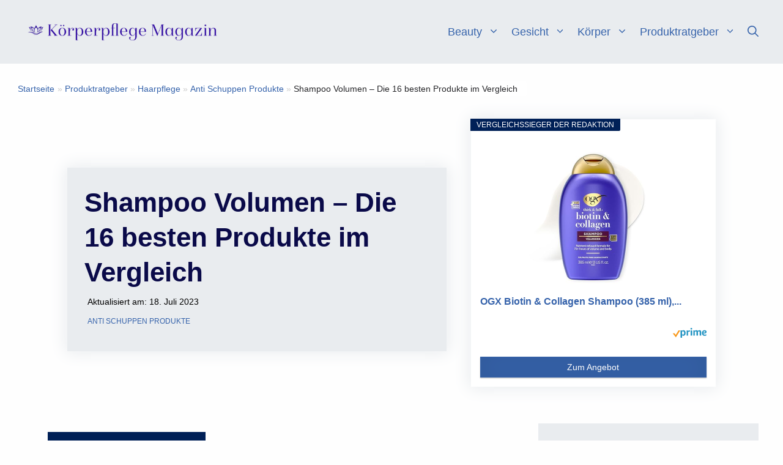

--- FILE ---
content_type: text/html; charset=UTF-8
request_url: https://www.wie-werde-ich-meinen-fusspilz-los.de/produktratgeber/haarpflege/anti-schuppen-produkte-123/shampoo-volumen/
body_size: 66068
content:
<!DOCTYPE html>
<html lang="de">
<head>
<script async src="https://pagead2.googlesyndication.com/pagead/js/adsbygoogle.js?client=ca-pub-7917699295140944"
     crossorigin="anonymous"></script>
	<meta charset="UTF-8">
	<meta name='robots' content='index, follow, max-image-preview:large, max-snippet:-1, max-video-preview:-1' />
<meta name="viewport" content="width=device-width, initial-scale=1">
	<!-- This site is optimized with the Yoast SEO plugin v25.6 - https://yoast.com/wordpress/plugins/seo/ -->
	<title>Shampoo Volumen – Die 16 besten Produkte im Vergleich - www.wie-werde-ich-meinen-fusspilz-los.de</title>
	<meta name="description" content="Die besten Produkte im Bereich &quot;Shampoo Volumen&quot; sowie aktuelle Angebote findest Du hier. Viel Spaß beim Shoppen und Stöbern! ✅" />
	<link rel="canonical" href="https://www.wie-werde-ich-meinen-fusspilz-los.de/produktratgeber/haarpflege/anti-schuppen-produkte-123/shampoo-volumen/" />
	<meta property="og:locale" content="de_DE" />
	<meta property="og:type" content="article" />
	<meta property="og:title" content="Shampoo Volumen – Die 16 besten Produkte im Vergleich - www.wie-werde-ich-meinen-fusspilz-los.de" />
	<meta property="og:description" content="Die besten Produkte im Bereich &quot;Shampoo Volumen&quot; sowie aktuelle Angebote findest Du hier. Viel Spaß beim Shoppen und Stöbern! ✅" />
	<meta property="og:url" content="https://www.wie-werde-ich-meinen-fusspilz-los.de/produktratgeber/haarpflege/anti-schuppen-produkte-123/shampoo-volumen/" />
	<meta property="og:site_name" content="www.wie-werde-ich-meinen-fusspilz-los.de" />
	<meta property="article:published_time" content="2022-05-06T09:51:16+00:00" />
	<meta property="article:modified_time" content="2023-07-18T06:03:19+00:00" />
	<meta name="author" content="Kiera Hanson" />
	<meta name="twitter:card" content="summary_large_image" />
	<meta name="twitter:label1" content="Verfasst von" />
	<meta name="twitter:data1" content="Kiera Hanson" />
	<meta name="twitter:label2" content="Geschätzte Lesezeit" />
	<meta name="twitter:data2" content="2 Minuten" />
	<script type="application/ld+json" class="yoast-schema-graph">{"@context":"https://schema.org","@graph":[{"@type":"Article","@id":"https://www.wie-werde-ich-meinen-fusspilz-los.de/produktratgeber/haarpflege/anti-schuppen-produkte-123/shampoo-volumen/#article","isPartOf":{"@id":"https://www.wie-werde-ich-meinen-fusspilz-los.de/produktratgeber/haarpflege/anti-schuppen-produkte-123/shampoo-volumen/"},"author":{"name":"Kiera Hanson","@id":"https://www.wie-werde-ich-meinen-fusspilz-los.de/#/schema/person/44d5626d62e764b10c599692a248daa8"},"headline":"Shampoo Volumen – Die 16 besten Produkte im Vergleich","datePublished":"2022-05-06T09:51:16+00:00","dateModified":"2023-07-18T06:03:19+00:00","mainEntityOfPage":{"@id":"https://www.wie-werde-ich-meinen-fusspilz-los.de/produktratgeber/haarpflege/anti-schuppen-produkte-123/shampoo-volumen/"},"wordCount":564,"publisher":{"@id":"https://www.wie-werde-ich-meinen-fusspilz-los.de/#organization"},"articleSection":["Anti Schuppen Produkte"],"inLanguage":"de"},{"@type":"WebPage","@id":"https://www.wie-werde-ich-meinen-fusspilz-los.de/produktratgeber/haarpflege/anti-schuppen-produkte-123/shampoo-volumen/","url":"https://www.wie-werde-ich-meinen-fusspilz-los.de/produktratgeber/haarpflege/anti-schuppen-produkte-123/shampoo-volumen/","name":"Shampoo Volumen – Die 16 besten Produkte im Vergleich - www.wie-werde-ich-meinen-fusspilz-los.de","isPartOf":{"@id":"https://www.wie-werde-ich-meinen-fusspilz-los.de/#website"},"datePublished":"2022-05-06T09:51:16+00:00","dateModified":"2023-07-18T06:03:19+00:00","description":"Die besten Produkte im Bereich \"Shampoo Volumen\" sowie aktuelle Angebote findest Du hier. Viel Spaß beim Shoppen und Stöbern! ✅","breadcrumb":{"@id":"https://www.wie-werde-ich-meinen-fusspilz-los.de/produktratgeber/haarpflege/anti-schuppen-produkte-123/shampoo-volumen/#breadcrumb"},"inLanguage":"de","potentialAction":[{"@type":"ReadAction","target":["https://www.wie-werde-ich-meinen-fusspilz-los.de/produktratgeber/haarpflege/anti-schuppen-produkte-123/shampoo-volumen/"]}]},{"@type":"BreadcrumbList","@id":"https://www.wie-werde-ich-meinen-fusspilz-los.de/produktratgeber/haarpflege/anti-schuppen-produkte-123/shampoo-volumen/#breadcrumb","itemListElement":[{"@type":"ListItem","position":1,"name":"Startseite","item":"https://www.wie-werde-ich-meinen-fusspilz-los.de/"},{"@type":"ListItem","position":2,"name":"Shampoo Volumen – Die 16 besten Produkte im Vergleich"}]},{"@type":"WebSite","@id":"https://www.wie-werde-ich-meinen-fusspilz-los.de/#website","url":"https://www.wie-werde-ich-meinen-fusspilz-los.de/","name":"www.wie-werde-ich-meinen-fusspilz-los.de","description":"","publisher":{"@id":"https://www.wie-werde-ich-meinen-fusspilz-los.de/#organization"},"potentialAction":[{"@type":"SearchAction","target":{"@type":"EntryPoint","urlTemplate":"https://www.wie-werde-ich-meinen-fusspilz-los.de/?s={search_term_string}"},"query-input":{"@type":"PropertyValueSpecification","valueRequired":true,"valueName":"search_term_string"}}],"inLanguage":"de"},{"@type":"Organization","@id":"https://www.wie-werde-ich-meinen-fusspilz-los.de/#organization","name":"www.wie-werde-ich-meinen-fusspilz-los.de","url":"https://www.wie-werde-ich-meinen-fusspilz-los.de/","logo":{"@type":"ImageObject","inLanguage":"de","@id":"https://www.wie-werde-ich-meinen-fusspilz-los.de/#/schema/logo/image/","url":"https://www.wie-werde-ich-meinen-fusspilz-los.de/wp-content/uploads/2024/09/Koerperpflegemagazin-Logo.png","contentUrl":"https://www.wie-werde-ich-meinen-fusspilz-los.de/wp-content/uploads/2024/09/Koerperpflegemagazin-Logo.png","width":500,"height":100,"caption":"www.wie-werde-ich-meinen-fusspilz-los.de"},"image":{"@id":"https://www.wie-werde-ich-meinen-fusspilz-los.de/#/schema/logo/image/"}},{"@type":"Person","@id":"https://www.wie-werde-ich-meinen-fusspilz-los.de/#/schema/person/44d5626d62e764b10c599692a248daa8","name":"Kiera Hanson","image":{"@type":"ImageObject","inLanguage":"de","@id":"https://www.wie-werde-ich-meinen-fusspilz-los.de/#/schema/person/image/","url":"https://secure.gravatar.com/avatar/f8ff35c7c8cade04a3fa85ac1601a07b2a83b54d1bccb115528218ea24eb2530?s=96&d=mm&r=g","contentUrl":"https://secure.gravatar.com/avatar/f8ff35c7c8cade04a3fa85ac1601a07b2a83b54d1bccb115528218ea24eb2530?s=96&d=mm&r=g","caption":"Kiera Hanson"},"description":"Kieras Liebe zur Kunst und Ästhetik spiegelt sich in ihrem fundierten Wissen über Hautpflege und Make-up-Techniken wider. Mit ihrer Fähigkeit, komplexe Informationen verständlich zu vermitteln, gelingt es Kiera, ihre Leser zu inspirieren und gleichzeitig zu motivieren, ihren individuellen Style zu entfalten. Neben dem Schreiben und Recherchieren ist Kiera eine leidenschaftliche Künstlerin, die es liebt, mit Farben und Texturen zu experimentieren. Ihre Artikel sind stets voller Kreativität und bieten den Lesern wertvolle Ratschläge, um ihr Aussehen zu verbessern und ihr Selbstvertrauen zu stärken.","url":"https://www.wie-werde-ich-meinen-fusspilz-los.de/author/kiera-hanson/"}]}</script>
	<!-- / Yoast SEO plugin. -->



<link rel="alternate" type="application/rss+xml" title="www.wie-werde-ich-meinen-fusspilz-los.de &raquo; Feed" href="https://www.wie-werde-ich-meinen-fusspilz-los.de/feed/" />
<link rel="alternate" title="oEmbed (JSON)" type="application/json+oembed" href="https://www.wie-werde-ich-meinen-fusspilz-los.de/wp-json/oembed/1.0/embed?url=https%3A%2F%2Fwww.wie-werde-ich-meinen-fusspilz-los.de%2Fproduktratgeber%2Fhaarpflege%2Fanti-schuppen-produkte-123%2Fshampoo-volumen%2F" />
<link rel="alternate" title="oEmbed (XML)" type="text/xml+oembed" href="https://www.wie-werde-ich-meinen-fusspilz-los.de/wp-json/oembed/1.0/embed?url=https%3A%2F%2Fwww.wie-werde-ich-meinen-fusspilz-los.de%2Fproduktratgeber%2Fhaarpflege%2Fanti-schuppen-produkte-123%2Fshampoo-volumen%2F&#038;format=xml" />
<style id='wp-img-auto-sizes-contain-inline-css'>
img:is([sizes=auto i],[sizes^="auto," i]){contain-intrinsic-size:3000px 1500px}
/*# sourceURL=wp-img-auto-sizes-contain-inline-css */
</style>
<style id='wp-emoji-styles-inline-css'>

	img.wp-smiley, img.emoji {
		display: inline !important;
		border: none !important;
		box-shadow: none !important;
		height: 1em !important;
		width: 1em !important;
		margin: 0 0.07em !important;
		vertical-align: -0.1em !important;
		background: none !important;
		padding: 0 !important;
	}
/*# sourceURL=wp-emoji-styles-inline-css */
</style>
<style id='wp-block-library-inline-css'>
:root{--wp-block-synced-color:#7a00df;--wp-block-synced-color--rgb:122,0,223;--wp-bound-block-color:var(--wp-block-synced-color);--wp-editor-canvas-background:#ddd;--wp-admin-theme-color:#007cba;--wp-admin-theme-color--rgb:0,124,186;--wp-admin-theme-color-darker-10:#006ba1;--wp-admin-theme-color-darker-10--rgb:0,107,160.5;--wp-admin-theme-color-darker-20:#005a87;--wp-admin-theme-color-darker-20--rgb:0,90,135;--wp-admin-border-width-focus:2px}@media (min-resolution:192dpi){:root{--wp-admin-border-width-focus:1.5px}}.wp-element-button{cursor:pointer}:root .has-very-light-gray-background-color{background-color:#eee}:root .has-very-dark-gray-background-color{background-color:#313131}:root .has-very-light-gray-color{color:#eee}:root .has-very-dark-gray-color{color:#313131}:root .has-vivid-green-cyan-to-vivid-cyan-blue-gradient-background{background:linear-gradient(135deg,#00d084,#0693e3)}:root .has-purple-crush-gradient-background{background:linear-gradient(135deg,#34e2e4,#4721fb 50%,#ab1dfe)}:root .has-hazy-dawn-gradient-background{background:linear-gradient(135deg,#faaca8,#dad0ec)}:root .has-subdued-olive-gradient-background{background:linear-gradient(135deg,#fafae1,#67a671)}:root .has-atomic-cream-gradient-background{background:linear-gradient(135deg,#fdd79a,#004a59)}:root .has-nightshade-gradient-background{background:linear-gradient(135deg,#330968,#31cdcf)}:root .has-midnight-gradient-background{background:linear-gradient(135deg,#020381,#2874fc)}:root{--wp--preset--font-size--normal:16px;--wp--preset--font-size--huge:42px}.has-regular-font-size{font-size:1em}.has-larger-font-size{font-size:2.625em}.has-normal-font-size{font-size:var(--wp--preset--font-size--normal)}.has-huge-font-size{font-size:var(--wp--preset--font-size--huge)}.has-text-align-center{text-align:center}.has-text-align-left{text-align:left}.has-text-align-right{text-align:right}.has-fit-text{white-space:nowrap!important}#end-resizable-editor-section{display:none}.aligncenter{clear:both}.items-justified-left{justify-content:flex-start}.items-justified-center{justify-content:center}.items-justified-right{justify-content:flex-end}.items-justified-space-between{justify-content:space-between}.screen-reader-text{border:0;clip-path:inset(50%);height:1px;margin:-1px;overflow:hidden;padding:0;position:absolute;width:1px;word-wrap:normal!important}.screen-reader-text:focus{background-color:#ddd;clip-path:none;color:#444;display:block;font-size:1em;height:auto;left:5px;line-height:normal;padding:15px 23px 14px;text-decoration:none;top:5px;width:auto;z-index:100000}html :where(.has-border-color){border-style:solid}html :where([style*=border-top-color]){border-top-style:solid}html :where([style*=border-right-color]){border-right-style:solid}html :where([style*=border-bottom-color]){border-bottom-style:solid}html :where([style*=border-left-color]){border-left-style:solid}html :where([style*=border-width]){border-style:solid}html :where([style*=border-top-width]){border-top-style:solid}html :where([style*=border-right-width]){border-right-style:solid}html :where([style*=border-bottom-width]){border-bottom-style:solid}html :where([style*=border-left-width]){border-left-style:solid}html :where(img[class*=wp-image-]){height:auto;max-width:100%}:where(figure){margin:0 0 1em}html :where(.is-position-sticky){--wp-admin--admin-bar--position-offset:var(--wp-admin--admin-bar--height,0px)}@media screen and (max-width:600px){html :where(.is-position-sticky){--wp-admin--admin-bar--position-offset:0px}}

/*# sourceURL=wp-block-library-inline-css */
</style><style id='wp-block-heading-inline-css'>
h1:where(.wp-block-heading).has-background,h2:where(.wp-block-heading).has-background,h3:where(.wp-block-heading).has-background,h4:where(.wp-block-heading).has-background,h5:where(.wp-block-heading).has-background,h6:where(.wp-block-heading).has-background{padding:1.25em 2.375em}h1.has-text-align-left[style*=writing-mode]:where([style*=vertical-lr]),h1.has-text-align-right[style*=writing-mode]:where([style*=vertical-rl]),h2.has-text-align-left[style*=writing-mode]:where([style*=vertical-lr]),h2.has-text-align-right[style*=writing-mode]:where([style*=vertical-rl]),h3.has-text-align-left[style*=writing-mode]:where([style*=vertical-lr]),h3.has-text-align-right[style*=writing-mode]:where([style*=vertical-rl]),h4.has-text-align-left[style*=writing-mode]:where([style*=vertical-lr]),h4.has-text-align-right[style*=writing-mode]:where([style*=vertical-rl]),h5.has-text-align-left[style*=writing-mode]:where([style*=vertical-lr]),h5.has-text-align-right[style*=writing-mode]:where([style*=vertical-rl]),h6.has-text-align-left[style*=writing-mode]:where([style*=vertical-lr]),h6.has-text-align-right[style*=writing-mode]:where([style*=vertical-rl]){rotate:180deg}
/*# sourceURL=https://www.wie-werde-ich-meinen-fusspilz-los.de/wp-includes/blocks/heading/style.min.css */
</style>
<style id='wp-block-paragraph-inline-css'>
.is-small-text{font-size:.875em}.is-regular-text{font-size:1em}.is-large-text{font-size:2.25em}.is-larger-text{font-size:3em}.has-drop-cap:not(:focus):first-letter{float:left;font-size:8.4em;font-style:normal;font-weight:100;line-height:.68;margin:.05em .1em 0 0;text-transform:uppercase}body.rtl .has-drop-cap:not(:focus):first-letter{float:none;margin-left:.1em}p.has-drop-cap.has-background{overflow:hidden}:root :where(p.has-background){padding:1.25em 2.375em}:where(p.has-text-color:not(.has-link-color)) a{color:inherit}p.has-text-align-left[style*="writing-mode:vertical-lr"],p.has-text-align-right[style*="writing-mode:vertical-rl"]{rotate:180deg}
/*# sourceURL=https://www.wie-werde-ich-meinen-fusspilz-los.de/wp-includes/blocks/paragraph/style.min.css */
</style>
<style id='global-styles-inline-css'>
:root{--wp--preset--aspect-ratio--square: 1;--wp--preset--aspect-ratio--4-3: 4/3;--wp--preset--aspect-ratio--3-4: 3/4;--wp--preset--aspect-ratio--3-2: 3/2;--wp--preset--aspect-ratio--2-3: 2/3;--wp--preset--aspect-ratio--16-9: 16/9;--wp--preset--aspect-ratio--9-16: 9/16;--wp--preset--color--black: #000000;--wp--preset--color--cyan-bluish-gray: #abb8c3;--wp--preset--color--white: var(--white);--wp--preset--color--pale-pink: #f78da7;--wp--preset--color--vivid-red: #cf2e2e;--wp--preset--color--luminous-vivid-orange: #ff6900;--wp--preset--color--luminous-vivid-amber: #fcb900;--wp--preset--color--light-green-cyan: #7bdcb5;--wp--preset--color--vivid-green-cyan: #00d084;--wp--preset--color--pale-cyan-blue: #8ed1fc;--wp--preset--color--vivid-cyan-blue: #0693e3;--wp--preset--color--vivid-purple: #9b51e0;--wp--preset--color--font: var(--font);--wp--preset--color--accent-light: var(--accent-light);--wp--preset--color--accent-dark: var(--accent-dark);--wp--preset--color--call-to-action: var(--call-to-action);--wp--preset--color--hover: var(--hover);--wp--preset--color--accent-grey: var(--accent-grey);--wp--preset--color--accent-light-transparent: var(--accent-light-transparent);--wp--preset--gradient--vivid-cyan-blue-to-vivid-purple: linear-gradient(135deg,rgb(6,147,227) 0%,rgb(155,81,224) 100%);--wp--preset--gradient--light-green-cyan-to-vivid-green-cyan: linear-gradient(135deg,rgb(122,220,180) 0%,rgb(0,208,130) 100%);--wp--preset--gradient--luminous-vivid-amber-to-luminous-vivid-orange: linear-gradient(135deg,rgb(252,185,0) 0%,rgb(255,105,0) 100%);--wp--preset--gradient--luminous-vivid-orange-to-vivid-red: linear-gradient(135deg,rgb(255,105,0) 0%,rgb(207,46,46) 100%);--wp--preset--gradient--very-light-gray-to-cyan-bluish-gray: linear-gradient(135deg,rgb(238,238,238) 0%,rgb(169,184,195) 100%);--wp--preset--gradient--cool-to-warm-spectrum: linear-gradient(135deg,rgb(74,234,220) 0%,rgb(151,120,209) 20%,rgb(207,42,186) 40%,rgb(238,44,130) 60%,rgb(251,105,98) 80%,rgb(254,248,76) 100%);--wp--preset--gradient--blush-light-purple: linear-gradient(135deg,rgb(255,206,236) 0%,rgb(152,150,240) 100%);--wp--preset--gradient--blush-bordeaux: linear-gradient(135deg,rgb(254,205,165) 0%,rgb(254,45,45) 50%,rgb(107,0,62) 100%);--wp--preset--gradient--luminous-dusk: linear-gradient(135deg,rgb(255,203,112) 0%,rgb(199,81,192) 50%,rgb(65,88,208) 100%);--wp--preset--gradient--pale-ocean: linear-gradient(135deg,rgb(255,245,203) 0%,rgb(182,227,212) 50%,rgb(51,167,181) 100%);--wp--preset--gradient--electric-grass: linear-gradient(135deg,rgb(202,248,128) 0%,rgb(113,206,126) 100%);--wp--preset--gradient--midnight: linear-gradient(135deg,rgb(2,3,129) 0%,rgb(40,116,252) 100%);--wp--preset--font-size--small: 13px;--wp--preset--font-size--medium: 20px;--wp--preset--font-size--large: 36px;--wp--preset--font-size--x-large: 42px;--wp--preset--spacing--20: 0.44rem;--wp--preset--spacing--30: 0.67rem;--wp--preset--spacing--40: 1rem;--wp--preset--spacing--50: 1.5rem;--wp--preset--spacing--60: 2.25rem;--wp--preset--spacing--70: 3.38rem;--wp--preset--spacing--80: 5.06rem;--wp--preset--shadow--natural: 6px 6px 9px rgba(0, 0, 0, 0.2);--wp--preset--shadow--deep: 12px 12px 50px rgba(0, 0, 0, 0.4);--wp--preset--shadow--sharp: 6px 6px 0px rgba(0, 0, 0, 0.2);--wp--preset--shadow--outlined: 6px 6px 0px -3px rgb(255, 255, 255), 6px 6px rgb(0, 0, 0);--wp--preset--shadow--crisp: 6px 6px 0px rgb(0, 0, 0);}:where(.is-layout-flex){gap: 0.5em;}:where(.is-layout-grid){gap: 0.5em;}body .is-layout-flex{display: flex;}.is-layout-flex{flex-wrap: wrap;align-items: center;}.is-layout-flex > :is(*, div){margin: 0;}body .is-layout-grid{display: grid;}.is-layout-grid > :is(*, div){margin: 0;}:where(.wp-block-columns.is-layout-flex){gap: 2em;}:where(.wp-block-columns.is-layout-grid){gap: 2em;}:where(.wp-block-post-template.is-layout-flex){gap: 1.25em;}:where(.wp-block-post-template.is-layout-grid){gap: 1.25em;}.has-black-color{color: var(--wp--preset--color--black) !important;}.has-cyan-bluish-gray-color{color: var(--wp--preset--color--cyan-bluish-gray) !important;}.has-white-color{color: var(--wp--preset--color--white) !important;}.has-pale-pink-color{color: var(--wp--preset--color--pale-pink) !important;}.has-vivid-red-color{color: var(--wp--preset--color--vivid-red) !important;}.has-luminous-vivid-orange-color{color: var(--wp--preset--color--luminous-vivid-orange) !important;}.has-luminous-vivid-amber-color{color: var(--wp--preset--color--luminous-vivid-amber) !important;}.has-light-green-cyan-color{color: var(--wp--preset--color--light-green-cyan) !important;}.has-vivid-green-cyan-color{color: var(--wp--preset--color--vivid-green-cyan) !important;}.has-pale-cyan-blue-color{color: var(--wp--preset--color--pale-cyan-blue) !important;}.has-vivid-cyan-blue-color{color: var(--wp--preset--color--vivid-cyan-blue) !important;}.has-vivid-purple-color{color: var(--wp--preset--color--vivid-purple) !important;}.has-black-background-color{background-color: var(--wp--preset--color--black) !important;}.has-cyan-bluish-gray-background-color{background-color: var(--wp--preset--color--cyan-bluish-gray) !important;}.has-white-background-color{background-color: var(--wp--preset--color--white) !important;}.has-pale-pink-background-color{background-color: var(--wp--preset--color--pale-pink) !important;}.has-vivid-red-background-color{background-color: var(--wp--preset--color--vivid-red) !important;}.has-luminous-vivid-orange-background-color{background-color: var(--wp--preset--color--luminous-vivid-orange) !important;}.has-luminous-vivid-amber-background-color{background-color: var(--wp--preset--color--luminous-vivid-amber) !important;}.has-light-green-cyan-background-color{background-color: var(--wp--preset--color--light-green-cyan) !important;}.has-vivid-green-cyan-background-color{background-color: var(--wp--preset--color--vivid-green-cyan) !important;}.has-pale-cyan-blue-background-color{background-color: var(--wp--preset--color--pale-cyan-blue) !important;}.has-vivid-cyan-blue-background-color{background-color: var(--wp--preset--color--vivid-cyan-blue) !important;}.has-vivid-purple-background-color{background-color: var(--wp--preset--color--vivid-purple) !important;}.has-black-border-color{border-color: var(--wp--preset--color--black) !important;}.has-cyan-bluish-gray-border-color{border-color: var(--wp--preset--color--cyan-bluish-gray) !important;}.has-white-border-color{border-color: var(--wp--preset--color--white) !important;}.has-pale-pink-border-color{border-color: var(--wp--preset--color--pale-pink) !important;}.has-vivid-red-border-color{border-color: var(--wp--preset--color--vivid-red) !important;}.has-luminous-vivid-orange-border-color{border-color: var(--wp--preset--color--luminous-vivid-orange) !important;}.has-luminous-vivid-amber-border-color{border-color: var(--wp--preset--color--luminous-vivid-amber) !important;}.has-light-green-cyan-border-color{border-color: var(--wp--preset--color--light-green-cyan) !important;}.has-vivid-green-cyan-border-color{border-color: var(--wp--preset--color--vivid-green-cyan) !important;}.has-pale-cyan-blue-border-color{border-color: var(--wp--preset--color--pale-cyan-blue) !important;}.has-vivid-cyan-blue-border-color{border-color: var(--wp--preset--color--vivid-cyan-blue) !important;}.has-vivid-purple-border-color{border-color: var(--wp--preset--color--vivid-purple) !important;}.has-vivid-cyan-blue-to-vivid-purple-gradient-background{background: var(--wp--preset--gradient--vivid-cyan-blue-to-vivid-purple) !important;}.has-light-green-cyan-to-vivid-green-cyan-gradient-background{background: var(--wp--preset--gradient--light-green-cyan-to-vivid-green-cyan) !important;}.has-luminous-vivid-amber-to-luminous-vivid-orange-gradient-background{background: var(--wp--preset--gradient--luminous-vivid-amber-to-luminous-vivid-orange) !important;}.has-luminous-vivid-orange-to-vivid-red-gradient-background{background: var(--wp--preset--gradient--luminous-vivid-orange-to-vivid-red) !important;}.has-very-light-gray-to-cyan-bluish-gray-gradient-background{background: var(--wp--preset--gradient--very-light-gray-to-cyan-bluish-gray) !important;}.has-cool-to-warm-spectrum-gradient-background{background: var(--wp--preset--gradient--cool-to-warm-spectrum) !important;}.has-blush-light-purple-gradient-background{background: var(--wp--preset--gradient--blush-light-purple) !important;}.has-blush-bordeaux-gradient-background{background: var(--wp--preset--gradient--blush-bordeaux) !important;}.has-luminous-dusk-gradient-background{background: var(--wp--preset--gradient--luminous-dusk) !important;}.has-pale-ocean-gradient-background{background: var(--wp--preset--gradient--pale-ocean) !important;}.has-electric-grass-gradient-background{background: var(--wp--preset--gradient--electric-grass) !important;}.has-midnight-gradient-background{background: var(--wp--preset--gradient--midnight) !important;}.has-small-font-size{font-size: var(--wp--preset--font-size--small) !important;}.has-medium-font-size{font-size: var(--wp--preset--font-size--medium) !important;}.has-large-font-size{font-size: var(--wp--preset--font-size--large) !important;}.has-x-large-font-size{font-size: var(--wp--preset--font-size--x-large) !important;}
/*# sourceURL=global-styles-inline-css */
</style>

<style id='classic-theme-styles-inline-css'>
/*! This file is auto-generated */
.wp-block-button__link{color:#fff;background-color:#32373c;border-radius:9999px;box-shadow:none;text-decoration:none;padding:calc(.667em + 2px) calc(1.333em + 2px);font-size:1.125em}.wp-block-file__button{background:#32373c;color:#fff;text-decoration:none}
/*# sourceURL=/wp-includes/css/classic-themes.min.css */
</style>
<link rel='stylesheet' id='flexy-breadcrumb-css' href='https://www.wie-werde-ich-meinen-fusspilz-los.de/wp-content/plugins/flexy-breadcrumb/public/css/flexy-breadcrumb-public.css?ver=1.2.1' media='all' />
<link rel='stylesheet' id='flexy-breadcrumb-font-awesome-css' href='https://www.wie-werde-ich-meinen-fusspilz-los.de/wp-content/plugins/flexy-breadcrumb/public/css/font-awesome.min.css?ver=4.7.0' media='all' />
<link rel='stylesheet' id='gn-frontend-gnfollow-style-css' href='https://www.wie-werde-ich-meinen-fusspilz-los.de/wp-content/plugins/gn-publisher/assets/css/gn-frontend-gnfollow.min.css?ver=1.5.23' media='all' />
<link rel='stylesheet' id='related-posts-by-taxonomy-css' href='https://www.wie-werde-ich-meinen-fusspilz-los.de/wp-content/plugins/related-posts-by-taxonomy/includes/assets/css/styles.css?ver=6.9' media='all' />
<link rel='stylesheet' id='fontawesome-css' href='https://www.wie-werde-ich-meinen-fusspilz-los.de/wp-content/plugins/wp-user-profile-avatar/assets/lib/fontawesome/all.css?ver=4.4.0' media='all' />
<link rel='stylesheet' id='buttons-css' href='https://www.wie-werde-ich-meinen-fusspilz-los.de/wp-includes/css/buttons.min.css?ver=6.9' media='all' />
<link rel='stylesheet' id='dashicons-css' href='https://www.wie-werde-ich-meinen-fusspilz-los.de/wp-includes/css/dashicons.min.css?ver=6.9' media='all' />
<link rel='stylesheet' id='mediaelement-css' href='https://www.wie-werde-ich-meinen-fusspilz-los.de/wp-includes/js/mediaelement/mediaelementplayer-legacy.min.css?ver=4.2.17' media='all' />
<link rel='stylesheet' id='wp-mediaelement-css' href='https://www.wie-werde-ich-meinen-fusspilz-los.de/wp-includes/js/mediaelement/wp-mediaelement.min.css?ver=6.9' media='all' />
<link rel='stylesheet' id='media-views-css' href='https://www.wie-werde-ich-meinen-fusspilz-los.de/wp-includes/css/media-views.min.css?ver=6.9' media='all' />
<link rel='stylesheet' id='imgareaselect-css' href='https://www.wie-werde-ich-meinen-fusspilz-los.de/wp-includes/js/imgareaselect/imgareaselect.css?ver=0.9.8' media='all' />
<link rel='stylesheet' id='wp-user-profile-avatar-frontend-css' href='https://www.wie-werde-ich-meinen-fusspilz-los.de/wp-content/plugins/wp-user-profile-avatar/assets/css/frontend.min.css?ver=1.0.6' media='all' />
<link rel='stylesheet' id='ez-toc-css' href='https://www.wie-werde-ich-meinen-fusspilz-los.de/wp-content/plugins/easy-table-of-contents/assets/css/screen.min.css?ver=2.0.75' media='all' />
<style id='ez-toc-inline-css'>
div#ez-toc-container .ez-toc-title {font-size: 120%;}div#ez-toc-container .ez-toc-title {font-weight: 500;}div#ez-toc-container ul li , div#ez-toc-container ul li a {font-size: 95%;}div#ez-toc-container ul li , div#ez-toc-container ul li a {font-weight: 500;}div#ez-toc-container nav ul ul li {font-size: 90%;}
/*# sourceURL=ez-toc-inline-css */
</style>
<link rel='stylesheet' id='uag-style-3503-css' href='https://www.wie-werde-ich-meinen-fusspilz-los.de/wp-content/uploads/uag-plugin/assets/4000/uag-css-3503.css?ver=1766633619' media='all' />
<link rel='stylesheet' id='generate-style-css' href='https://www.wie-werde-ich-meinen-fusspilz-los.de/wp-content/themes/generatepress/assets/css/main.min.css?ver=3.6.0' media='all' />
<style id='generate-style-inline-css'>
body{background-color:var(--white);color:var(--font);}a{color:var(--call-to-action);}a:hover, a:focus{text-decoration:underline;}.entry-title a, .site-branding a, a.button, .wp-block-button__link, .main-navigation a{text-decoration:none;}a:hover, a:focus, a:active{color:var(--hover);}.grid-container{max-width:1280px;}.wp-block-group__inner-container{max-width:1280px;margin-left:auto;margin-right:auto;}.site-header .header-image{width:320px;}.generate-back-to-top{font-size:20px;border-radius:3px;position:fixed;bottom:30px;right:30px;line-height:40px;width:40px;text-align:center;z-index:10;transition:opacity 300ms ease-in-out;opacity:0.1;transform:translateY(1000px);}.generate-back-to-top__show{opacity:1;transform:translateY(0);}.navigation-search{position:absolute;left:-99999px;pointer-events:none;visibility:hidden;z-index:20;width:100%;top:0;transition:opacity 100ms ease-in-out;opacity:0;}.navigation-search.nav-search-active{left:0;right:0;pointer-events:auto;visibility:visible;opacity:1;}.navigation-search input[type="search"]{outline:0;border:0;vertical-align:bottom;line-height:1;opacity:0.9;width:100%;z-index:20;border-radius:0;-webkit-appearance:none;height:60px;}.navigation-search input::-ms-clear{display:none;width:0;height:0;}.navigation-search input::-ms-reveal{display:none;width:0;height:0;}.navigation-search input::-webkit-search-decoration, .navigation-search input::-webkit-search-cancel-button, .navigation-search input::-webkit-search-results-button, .navigation-search input::-webkit-search-results-decoration{display:none;}.gen-sidebar-nav .navigation-search{top:auto;bottom:0;}:root{--font:#0a0a49;--white:#fefefe;--accent-light:#e9ecef;--accent-dark:#002057;--call-to-action:#3663ab;--hover:#7092cc;--accent-grey:#f8f8f8;--accent-light-transparent:rgba(240,240,240,0.85);}:root .has-font-color{color:var(--font);}:root .has-font-background-color{background-color:var(--font);}:root .has-white-color{color:var(--white);}:root .has-white-background-color{background-color:var(--white);}:root .has-accent-light-color{color:var(--accent-light);}:root .has-accent-light-background-color{background-color:var(--accent-light);}:root .has-accent-dark-color{color:var(--accent-dark);}:root .has-accent-dark-background-color{background-color:var(--accent-dark);}:root .has-call-to-action-color{color:var(--call-to-action);}:root .has-call-to-action-background-color{background-color:var(--call-to-action);}:root .has-hover-color{color:var(--hover);}:root .has-hover-background-color{background-color:var(--hover);}:root .has-accent-grey-color{color:var(--accent-grey);}:root .has-accent-grey-background-color{background-color:var(--accent-grey);}:root .has-accent-light-transparent-color{color:var(--accent-light-transparent);}:root .has-accent-light-transparent-background-color{background-color:var(--accent-light-transparent);}body, button, input, select, textarea{font-family:Helvetica;font-weight:normal;font-size:1.2rem;}@media (max-width:768px){body, button, input, select, textarea{font-size:1rem;}}.main-navigation a, .main-navigation .menu-toggle, .main-navigation .menu-bar-items{font-family:inherit;font-weight:500;font-size:1.1rem;}.main-navigation .main-nav ul ul li a{font-family:inherit;font-weight:500;font-size:1rem;}@media (max-width:768px){.main-navigation .main-nav ul ul li a{font-size:1rem;}}h1{font-family:inherit;font-weight:700;font-size:2.75rem;line-height:1.3em;}@media (max-width: 1024px){h1{line-height:1.3em;}}@media (max-width:768px){h1{font-size:2rem;}}h2{font-family:inherit;font-weight:700;font-size:2.5rem;line-height:1.3em;margin-bottom:1.5rem;}@media (max-width: 1024px){h2{font-size:2.5rem;line-height:1.3em;margin-bottom:1.5rem;}}@media (max-width:768px){h2{font-size:2rem;line-height:1.25em;margin-bottom:1.5rem;}}h3{font-family:inherit;font-weight:600;font-size:1.75rem;}h4{font-family:inherit;font-size:2rem;margin-bottom:0px;}@media (max-width: 1024px){h4{font-size:2rem;margin-bottom:0px;}}@media (max-width:768px){h4{font-size:1.5rem;margin-bottom:0px;}}h5{font-family:inherit;font-weight:600;font-size:1.3rem;line-height:1.4em;margin-bottom:0.4em;}h6{font-family:inherit;font-size:1.25rem;}@media (max-width:768px){h6{font-size:1.25rem;}}.site-info{font-family:inherit;font-size:0.9rem;}.top-bar{background-color:var(--white);color:var(--font);}.top-bar a{color:var(--call-to-action);}.top-bar a:hover{color:var(--hover);}.site-header{background-color:var(--accent-light);color:var(--font);}.site-header a{color:var(--call-to-action);}.site-header a:hover{color:var(--hover);}.main-title a,.main-title a:hover{color:var(--font);}.site-description{color:var(--font);}.mobile-menu-control-wrapper .menu-toggle,.mobile-menu-control-wrapper .menu-toggle:hover,.mobile-menu-control-wrapper .menu-toggle:focus,.has-inline-mobile-toggle #site-navigation.toggled{background-color:rgba(0, 0, 0, 0.02);}.main-navigation,.main-navigation ul ul{background-color:var(--accent-light);}.main-navigation .main-nav ul li a, .main-navigation .menu-toggle, .main-navigation .menu-bar-items{color:var(--call-to-action);}.main-navigation .main-nav ul li:not([class*="current-menu-"]):hover > a, .main-navigation .main-nav ul li:not([class*="current-menu-"]):focus > a, .main-navigation .main-nav ul li.sfHover:not([class*="current-menu-"]) > a, .main-navigation .menu-bar-item:hover > a, .main-navigation .menu-bar-item.sfHover > a{color:var(--hover);background-color:var(--accent-light);}button.menu-toggle:hover,button.menu-toggle:focus{color:var(--call-to-action);}.main-navigation .main-nav ul li[class*="current-menu-"] > a{color:var(--hover);background-color:var(--accent-light);}.navigation-search input[type="search"],.navigation-search input[type="search"]:active, .navigation-search input[type="search"]:focus, .main-navigation .main-nav ul li.search-item.active > a, .main-navigation .menu-bar-items .search-item.active > a{color:var(--font);background-color:var(--white);opacity:1;}.main-navigation ul ul{background-color:var(--accent-light);}.main-navigation .main-nav ul ul li a{color:var(--call-to-action);}.main-navigation .main-nav ul ul li:not([class*="current-menu-"]):hover > a,.main-navigation .main-nav ul ul li:not([class*="current-menu-"]):focus > a, .main-navigation .main-nav ul ul li.sfHover:not([class*="current-menu-"]) > a{color:var(--hover);background-color:var(--accent-light);}.main-navigation .main-nav ul ul li[class*="current-menu-"] > a{color:var(--hover);background-color:var(--accent-light);}.separate-containers .inside-article, .separate-containers .comments-area, .separate-containers .page-header, .one-container .container, .separate-containers .paging-navigation, .inside-page-header{color:var(--font);background-color:var(--white);}.inside-article a,.paging-navigation a,.comments-area a,.page-header a{color:var(--call-to-action);}.inside-article a:hover,.paging-navigation a:hover,.comments-area a:hover,.page-header a:hover{color:var(--hover);}.entry-header h1,.page-header h1{color:var(--font);}.entry-title a{color:var(--call-to-action);}.entry-title a:hover{color:var(--hover);}.entry-meta{color:var(--font);}.entry-meta a{color:var(--call-to-action);}.entry-meta a:hover{color:var(--hover);}h1{color:var(--font);}h2{color:var(--font);}h3{color:var(--font);}h4{color:var(--font);}h5{color:var(--font);}h6{color:var(--font);}.sidebar .widget{color:var(--font);background-color:var(--accent-light);}.sidebar .widget a{color:var(--call-to-action);}.sidebar .widget a:hover{color:var(--hover);}.sidebar .widget .widget-title{color:var(--font);}.footer-widgets{color:var(--white);background-color:var(--accent-dark);}.footer-widgets a{color:var(--call-to-action);}.footer-widgets a:hover{color:var(--hover);}.footer-widgets .widget-title{color:var(--white);}.site-info{color:var(--font);background-color:var(--white);}.site-info a{color:var(--font);}.site-info a:hover{color:var(--hover);}.footer-bar .widget_nav_menu .current-menu-item a{color:var(--hover);}input[type="text"],input[type="email"],input[type="url"],input[type="password"],input[type="search"],input[type="tel"],input[type="number"],textarea,select{color:var(--font);background-color:var(--white);border-color:var(--call-to-action);}input[type="text"]:focus,input[type="email"]:focus,input[type="url"]:focus,input[type="password"]:focus,input[type="search"]:focus,input[type="tel"]:focus,input[type="number"]:focus,textarea:focus,select:focus{color:var(--font);background-color:var(--white);border-color:var(--hover);}button,html input[type="button"],input[type="reset"],input[type="submit"],a.button,a.wp-block-button__link:not(.has-background){color:var(--white);background-color:var(--call-to-action);}button:hover,html input[type="button"]:hover,input[type="reset"]:hover,input[type="submit"]:hover,a.button:hover,button:focus,html input[type="button"]:focus,input[type="reset"]:focus,input[type="submit"]:focus,a.button:focus,a.wp-block-button__link:not(.has-background):active,a.wp-block-button__link:not(.has-background):focus,a.wp-block-button__link:not(.has-background):hover{color:var(--white);background-color:var(--hover);}a.generate-back-to-top{background-color:var(--call-to-action);color:var(--white);}a.generate-back-to-top:hover,a.generate-back-to-top:focus{background-color:var(--hover);color:var(--white);}:root{--gp-search-modal-bg-color:var(--base-3);--gp-search-modal-text-color:var(--contrast);--gp-search-modal-overlay-bg-color:rgba(0,0,0,0.2);}@media (max-width: 768px){.main-navigation .menu-bar-item:hover > a, .main-navigation .menu-bar-item.sfHover > a{background:none;color:var(--call-to-action);}}.nav-below-header .main-navigation .inside-navigation.grid-container, .nav-above-header .main-navigation .inside-navigation.grid-container{padding:0px 40px 0px 40px;}.site-main .wp-block-group__inner-container{padding:40px;}.separate-containers .paging-navigation{padding-top:20px;padding-bottom:20px;}.entry-content .alignwide, body:not(.no-sidebar) .entry-content .alignfull{margin-left:-40px;width:calc(100% + 80px);max-width:calc(100% + 80px);}.main-navigation .main-nav ul li a,.menu-toggle,.main-navigation .menu-bar-item > a{padding-left:0px;padding-right:0px;line-height:63px;}.main-navigation .main-nav ul ul li a{padding:10px 0px 10px 0px;}.main-navigation ul ul{width:233px;}.navigation-search input[type="search"]{height:63px;}.rtl .menu-item-has-children .dropdown-menu-toggle{padding-left:0px;}.menu-item-has-children .dropdown-menu-toggle{padding-right:0px;}.rtl .main-navigation .main-nav ul li.menu-item-has-children > a{padding-right:0px;}@media (max-width:768px){.separate-containers .inside-article, .separate-containers .comments-area, .separate-containers .page-header, .separate-containers .paging-navigation, .one-container .site-content, .inside-page-header{padding:30px;}.site-main .wp-block-group__inner-container{padding:30px;}.inside-top-bar{padding-right:30px;padding-left:30px;}.inside-header{padding-right:25px;padding-left:25px;}.widget-area .widget{padding-top:30px;padding-right:30px;padding-bottom:30px;padding-left:30px;}.footer-widgets-container{padding-top:30px;padding-right:30px;padding-bottom:30px;padding-left:30px;}.inside-site-info{padding-right:30px;padding-left:30px;}.entry-content .alignwide, body:not(.no-sidebar) .entry-content .alignfull{margin-left:-30px;width:calc(100% + 60px);max-width:calc(100% + 60px);}.one-container .site-main .paging-navigation{margin-bottom:20px;}}/* End cached CSS */.is-right-sidebar{width:30%;}.is-left-sidebar{width:30%;}.site-content .content-area{width:70%;}@media (max-width: 768px){.main-navigation .menu-toggle,.sidebar-nav-mobile:not(#sticky-placeholder){display:block;}.main-navigation ul,.gen-sidebar-nav,.main-navigation:not(.slideout-navigation):not(.toggled) .main-nav > ul,.has-inline-mobile-toggle #site-navigation .inside-navigation > *:not(.navigation-search):not(.main-nav){display:none;}.nav-align-right .inside-navigation,.nav-align-center .inside-navigation{justify-content:space-between;}.has-inline-mobile-toggle .mobile-menu-control-wrapper{display:flex;flex-wrap:wrap;}.has-inline-mobile-toggle .inside-header{flex-direction:row;text-align:left;flex-wrap:wrap;}.has-inline-mobile-toggle .header-widget,.has-inline-mobile-toggle #site-navigation{flex-basis:100%;}.nav-float-left .has-inline-mobile-toggle #site-navigation{order:10;}}
.dynamic-author-image-rounded{border-radius:100%;}.dynamic-featured-image, .dynamic-author-image{vertical-align:middle;}.one-container.blog .dynamic-content-template:not(:last-child), .one-container.archive .dynamic-content-template:not(:last-child){padding-bottom:0px;}.dynamic-entry-excerpt > p:last-child{margin-bottom:0px;}
.main-navigation .main-nav ul li a,.menu-toggle,.main-navigation .menu-bar-item > a{transition: line-height 300ms ease}.main-navigation.toggled .main-nav > ul{background-color: var(--accent-light)}.sticky-enabled .gen-sidebar-nav.is_stuck .main-navigation {margin-bottom: 0px;}.sticky-enabled .gen-sidebar-nav.is_stuck {z-index: 500;}.sticky-enabled .main-navigation.is_stuck {box-shadow: 0 2px 2px -2px rgba(0, 0, 0, .2);}.navigation-stick:not(.gen-sidebar-nav) {left: 0;right: 0;width: 100% !important;}.nav-float-right .navigation-stick {width: 100% !important;left: 0;}.nav-float-right .navigation-stick .navigation-branding {margin-right: auto;}.main-navigation.has-sticky-branding:not(.grid-container) .inside-navigation:not(.grid-container) .navigation-branding{margin-left: 10px;}.main-navigation.navigation-stick.has-sticky-branding .inside-navigation.grid-container{padding-left:40px;padding-right:40px;}@media (max-width:768px){.main-navigation.navigation-stick.has-sticky-branding .inside-navigation.grid-container{padding-left:0;padding-right:0;}}
@media (max-width: 768px){.main-navigation .menu-toggle,.main-navigation .mobile-bar-items a,.main-navigation .menu-bar-item > a{padding-left:15px;padding-right:15px;}.main-navigation .main-nav ul li a,.main-navigation .menu-toggle,.main-navigation .mobile-bar-items a,.main-navigation .menu-bar-item > a{line-height:50px;}.main-navigation .site-logo.navigation-logo img, .mobile-header-navigation .site-logo.mobile-header-logo img, .navigation-search input[type="search"]{height:50px;}}@media (max-width: 1024px),(min-width:1025px){.main-navigation.sticky-navigation-transition .main-nav > ul > li > a,.sticky-navigation-transition .menu-toggle,.main-navigation.sticky-navigation-transition .menu-bar-item > a, .sticky-navigation-transition .navigation-branding .main-title{line-height:80px;}.main-navigation.sticky-navigation-transition .site-logo img, .main-navigation.sticky-navigation-transition .navigation-search input[type="search"], .main-navigation.sticky-navigation-transition .navigation-branding img{height:80px;}}
/*# sourceURL=generate-style-inline-css */
</style>
<link rel='stylesheet' id='generate-child-css' href='https://www.wie-werde-ich-meinen-fusspilz-los.de/wp-content/themes/generatepress_child/style.css?ver=1701862764' media='all' />
<link rel='stylesheet' id='aawp-css' href='https://www.wie-werde-ich-meinen-fusspilz-los.de/wp-content/plugins/aawp/assets/dist/css/main.css?ver=4.2.8' media='all' />
<style id='generateblocks-inline-css'>
.gb-container-e4da2c8f{background-color:var(--accent-light);}.gb-container-e4da2c8f > .gb-inside-container{padding-top:1em;padding-bottom:1em;max-width:1280px;margin-left:auto;margin-right:auto;}.gb-grid-wrapper > .gb-grid-column-e4da2c8f > .gb-container{display:flex;flex-direction:column;height:100%;}.gb-container-56917e4b{background-color:var(--accent-dark);}.gb-container-56917e4b > .gb-inside-container{padding-top:1em;padding-bottom:1em;max-width:1280px;margin-left:auto;margin-right:auto;}.gb-container-56917e4b a{color:var(--white);}.gb-container-56917e4b a:hover{color:var(--hover);}.gb-grid-wrapper > .gb-grid-column-56917e4b > .gb-container{display:flex;flex-direction:column;height:100%;}.gb-container-2de92128 > .gb-inside-container{padding:1em;max-width:1280px;margin-left:auto;margin-right:auto;}.gb-container-2de92128 a{color:var(--font);}.gb-container-2de92128 a:hover{color:var(--hover);}.gb-grid-wrapper > .gb-grid-column-2de92128 > .gb-container{display:flex;flex-direction:column;height:100%;}.gb-container-d873efd7 > .gb-inside-container{padding:2em 2em 0;max-width:1280px;margin-left:auto;margin-right:auto;}.gb-grid-wrapper > .gb-grid-column-d873efd7 > .gb-container{display:flex;flex-direction:column;height:100%;}.gb-container-70385d72 > .gb-inside-container{padding:2em 0 0;max-width:1280px;margin-left:auto;margin-right:auto;}.gb-grid-wrapper > .gb-grid-column-70385d72 > .gb-container{display:flex;flex-direction:column;height:100%;}.gb-container-579e5b87{font-size:14px;background-color:var(--accent-light);position:relative;z-index:2;}.gb-container-579e5b87 > .gb-inside-container{padding:2em;}.gb-grid-wrapper > .gb-grid-column-579e5b87{width:50%;}.gb-grid-wrapper > .gb-grid-column-579e5b87 > .gb-container{justify-content:center;display:flex;flex-direction:column;height:100%;}.gb-container-df5dc3d1{margin-bottom:10px;}.gb-container-df5dc3d1 > .gb-inside-container{padding:0;max-width:1280px;margin-left:auto;margin-right:auto;}.gb-grid-wrapper > .gb-grid-column-df5dc3d1 > .gb-container{display:flex;flex-direction:column;height:100%;}.gb-container-df5dc3d1.inline-post-meta-area > .gb-inside-container{display:flex;align-items:center;}.gb-container-d909e043{margin-bottom:10px;}.gb-container-d909e043 > .gb-inside-container{padding:0;max-width:1280px;margin-left:auto;margin-right:auto;}.gb-grid-wrapper > .gb-grid-column-d909e043 > .gb-container{display:flex;flex-direction:column;height:100%;}.gb-container-f0add34d{margin-right:0em;}.gb-container-f0add34d > .gb-inside-container{padding:0;}.gb-grid-wrapper > .gb-grid-column-f0add34d{width:33.33%;}.gb-grid-wrapper > .gb-grid-column-f0add34d > .gb-container{display:flex;flex-direction:column;height:100%;}.gb-grid-wrapper-5dc55b95{display:flex;flex-wrap:wrap;align-items:center;justify-content:center;row-gap:20px;margin-left:-40px;}.gb-grid-wrapper-5dc55b95 > .gb-grid-column{box-sizing:border-box;padding-left:40px;}h1.gb-headline-56c7eb13{margin-bottom:10px;}p.gb-headline-aa97946f{font-size:14px;padding-right:10px;padding-left:5px;margin-right:10px;margin-bottom:0px;color:#000000;}p.gb-headline-aa97946f a{color:#000000;}.gb-button-wrapper{display:flex;flex-wrap:wrap;align-items:flex-start;justify-content:flex-start;clear:both;}.gb-button-wrapper a.gb-button-5d91b971{display:inline-flex;align-items:center;justify-content:center;font-size:12px;text-transform:uppercase;text-align:center;padding:2px 10px 2px 5px;margin-right:5px;background-color:var(--contrast);color:var(--call-to-action);text-decoration:none;}.gb-button-wrapper a.gb-button-5d91b971:hover, .gb-button-wrapper a.gb-button-5d91b971:active, .gb-button-wrapper a.gb-button-5d91b971:focus{background-color:var(--contrast-2);color:var(--hover);}@media (min-width: 1025px) {.gb-grid-wrapper > div.gb-grid-column-579e5b87{padding-bottom:0;}.gb-grid-wrapper > div.gb-grid-column-f0add34d{padding-bottom:0;}}@media (max-width: 1024px) {.gb-container-70385d72{margin-bottom:2em;}.gb-grid-wrapper > .gb-grid-column-579e5b87{width:50%;}.gb-grid-wrapper > .gb-grid-column-f0add34d{width:50%;}}@media (max-width: 1024px) and (min-width: 768px) {.gb-grid-wrapper > div.gb-grid-column-579e5b87{padding-bottom:0;}.gb-grid-wrapper > div.gb-grid-column-f0add34d{padding-bottom:0;}}@media (max-width: 767px) {.gb-container-d873efd7 > .gb-inside-container{padding-top:1em;}.gb-container-70385d72 > .gb-inside-container{padding:2em;}.gb-container-579e5b87 > .gb-inside-container{padding:1em;}.gb-grid-wrapper > .gb-grid-column-579e5b87{width:100%;}.gb-grid-wrapper > div.gb-grid-column-579e5b87{padding-bottom:0;}.gb-container-f0add34d{min-height:250px;margin-bottom:0em;margin-left:0em;}.gb-grid-wrapper > .gb-grid-column-f0add34d{width:100%;order:-1;}.gb-grid-wrapper-5dc55b95{row-gap:0px;margin-left:-40px;}.gb-grid-wrapper-5dc55b95 > .gb-grid-column{padding-left:40px;}.gb-button-wrapper a.gb-button-5d91b971{margin-bottom:5px;}}:root{--gb-container-width:1280px;}.gb-container .wp-block-image img{vertical-align:middle;}.gb-grid-wrapper .wp-block-image{margin-bottom:0;}.gb-highlight{background:none;}.gb-shape{line-height:0;}
/*# sourceURL=generateblocks-inline-css */
</style>
<link rel='stylesheet' id='generate-navigation-branding-css' href='https://www.wie-werde-ich-meinen-fusspilz-los.de/wp-content/plugins/gp-premium/menu-plus/functions/css/navigation-branding-flex.min.css?ver=2.5.5' media='all' />
<style id='generate-navigation-branding-inline-css'>
@media (max-width: 768px){.site-header, #site-navigation, #sticky-navigation{display:none !important;opacity:0.0;}#mobile-header{display:block !important;width:100% !important;}#mobile-header .main-nav > ul{display:none;}#mobile-header.toggled .main-nav > ul, #mobile-header .menu-toggle, #mobile-header .mobile-bar-items{display:block;}#mobile-header .main-nav{-ms-flex:0 0 100%;flex:0 0 100%;-webkit-box-ordinal-group:5;-ms-flex-order:4;order:4;}}.main-navigation.has-branding .inside-navigation.grid-container, .main-navigation.has-branding.grid-container .inside-navigation:not(.grid-container){padding:0px 40px 0px 40px;}.main-navigation.has-branding:not(.grid-container) .inside-navigation:not(.grid-container) .navigation-branding{margin-left:10px;}.navigation-branding img, .site-logo.mobile-header-logo img{height:63px;width:auto;}.navigation-branding .main-title{line-height:63px;}@media (max-width: 768px){.main-navigation.has-branding.nav-align-center .menu-bar-items, .main-navigation.has-sticky-branding.navigation-stick.nav-align-center .menu-bar-items{margin-left:auto;}.navigation-branding{margin-right:auto;margin-left:10px;}.navigation-branding .main-title, .mobile-header-navigation .site-logo{margin-left:10px;}.main-navigation.has-branding .inside-navigation.grid-container{padding:0px;}.navigation-branding img, .site-logo.mobile-header-logo{height:50px;}.navigation-branding .main-title{line-height:50px;}}
/*# sourceURL=generate-navigation-branding-inline-css */
</style>
<script src="https://www.wie-werde-ich-meinen-fusspilz-los.de/wp-includes/js/jquery/jquery.min.js?ver=3.7.1" id="jquery-core-js"></script>
<script src="https://www.wie-werde-ich-meinen-fusspilz-los.de/wp-includes/js/jquery/jquery-migrate.min.js?ver=3.4.1" id="jquery-migrate-js"></script>
<script id="utils-js-extra">
var userSettings = {"url":"/","uid":"0","time":"1767087041","secure":"1"};
//# sourceURL=utils-js-extra
</script>
<script src="https://www.wie-werde-ich-meinen-fusspilz-los.de/wp-includes/js/utils.min.js?ver=6.9" id="utils-js"></script>
<script src="https://www.wie-werde-ich-meinen-fusspilz-los.de/wp-includes/js/plupload/moxie.min.js?ver=1.3.5.1" id="moxiejs-js"></script>
<script src="https://www.wie-werde-ich-meinen-fusspilz-los.de/wp-includes/js/plupload/plupload.min.js?ver=2.1.9" id="plupload-js"></script>
<link rel="https://api.w.org/" href="https://www.wie-werde-ich-meinen-fusspilz-los.de/wp-json/" /><link rel="alternate" title="JSON" type="application/json" href="https://www.wie-werde-ich-meinen-fusspilz-los.de/wp-json/wp/v2/posts/3503" /><link rel="EditURI" type="application/rsd+xml" title="RSD" href="https://www.wie-werde-ich-meinen-fusspilz-los.de/xmlrpc.php?rsd" />
<meta name="generator" content="WordPress 6.9" />
<link rel='shortlink' href='https://www.wie-werde-ich-meinen-fusspilz-los.de/?p=3503' />
<style type="text/css">.aawp .aawp-tb__row--highlight{background-color:#256aaf;}.aawp .aawp-tb__row--highlight{color:#fff;}.aawp .aawp-tb__row--highlight a{color:#fff;}</style><style type="text/css">.aawp table.aawp-table tr {
        display: inline-table;
}</style>
            <style type="text/css">              
                
                /* Background color */
                .fbc-page .fbc-wrap .fbc-items {
                    background-color: #edeff0;
                }
                /* Items font size */
                .fbc-page .fbc-wrap .fbc-items li {
                    font-size: 12px;
                }
                
                /* Items' link color */
                .fbc-page .fbc-wrap .fbc-items li a {
                    color: #337ab7;                    
                }
                
                /* Seprator color */
                .fbc-page .fbc-wrap .fbc-items li .fbc-separator {
                    color: #cccccc;
                }
                
                /* Active item & end-text color */
                .fbc-page .fbc-wrap .fbc-items li.active span,
                .fbc-page .fbc-wrap .fbc-items li .fbc-end-text {
                    color: #27272a;
                    font-size: 12px;
                }
            </style>

            <link rel="amphtml" href="https://www.wie-werde-ich-meinen-fusspilz-los.de/produktratgeber/haarpflege/anti-schuppen-produkte-123/shampoo-volumen/?amp=1"><style id="uagb-style-conditional-extension">@media (min-width: 1025px){body .uag-hide-desktop.uagb-google-map__wrap,body .uag-hide-desktop{display:none !important}}@media (min-width: 768px) and (max-width: 1024px){body .uag-hide-tab.uagb-google-map__wrap,body .uag-hide-tab{display:none !important}}@media (max-width: 767px){body .uag-hide-mob.uagb-google-map__wrap,body .uag-hide-mob{display:none !important}}</style><link rel="icon" href="https://www.wie-werde-ich-meinen-fusspilz-los.de/wp-content/uploads/2024/09/Koerperpflegemagazin-Favicon-150x150.png" sizes="32x32" />
<link rel="icon" href="https://www.wie-werde-ich-meinen-fusspilz-los.de/wp-content/uploads/2024/09/Koerperpflegemagazin-Favicon-300x300.png" sizes="192x192" />
<link rel="apple-touch-icon" href="https://www.wie-werde-ich-meinen-fusspilz-los.de/wp-content/uploads/2024/09/Koerperpflegemagazin-Favicon-300x300.png" />
<meta name="msapplication-TileImage" content="https://www.wie-werde-ich-meinen-fusspilz-los.de/wp-content/uploads/2024/09/Koerperpflegemagazin-Favicon-300x300.png" />
		<style id="wp-custom-css">
			/* Styling Bloagartikel Vorlagen  und Detailseite */

.c-titel p {
	margin-bottom:0em;
}

.c-titel {
	margin-bottom:2em;
}

.p-no-padding p {
	padding-bottom: 0em;
	margin-bottom:0em;
}

.vorteile-icon .wp-block-uagb-icon-list .uagb-icon-list__wrap .wp-block-uagb-icon-list-child .uagb-icon-list__source-wrap svg {
 fill: #107a42!important;
}

.nachteile-icon .wp-block-uagb-icon-list .uagb-icon-list__wrap .wp-block-uagb-icon-list-child .uagb-icon-list__source-wrap svg {
 fill: #c60000!important;
}

.p-no-padding p {
	padding-bottom: 0em;
	margin-bottom:0em;
}


.c-titel {
margin-bottom: 0.5em;	
	background-color: var(--accent-dark)!important;
}

.c-wichtigste-in-kuerze, .c-keyfactbox {
	background:var(--accent-light);
	border-color:var(--accent-dark);
}
.c-wichtigste-in-kuerze, .c-titel, .c-hinweis, .vorteile, .nachteile, .c-achtung, .c-tipp, .c-zuseatliche-information, .c-keyfactbox
{border-radius:0px;}

@media only screen and (max-width: 678px) {
	.gb-grid-wrapper > .gb-grid-column-8d2ae3e5, .gb-grid-wrapper > .gb-grid-column-7bf08c4f {
		width:100%;
		margin-bottom: 1em;
	}
}

/* Mobil Menü */

.mobile-menu-control-wrapper .menu-toggle {
	background-color:rgba(0, 0, 0, 0);;
}

.mobile-grid-100 {
	padding:1em!important;
}

/* Startseite Hero */

.wp-block-uagb-post-carousel h4 {
	margin-left:0.7em!important;
}

.wp-block-uagb-post-carousel .uagb-post__date, .wp-block-uagb-post-carousel .uagb-post__taxonomy {
	margin-left:0.5em!important;
}

/* Stars Footer */
#pe_rating {
    width: 100%;
}

/* Buttons */

.wp-block-button__link {
	color: var(--white)!important;
}

.wp-element-button:hover {
	background-color: var(--hover)!important;
}

/* Archiv Ratgeber */

.generate-columns.grid-25, .grid-sizer.grid-25 {
    width: 30%;
}
.archive article {
    margin-right: 2%!important;
}

/* Left Sidebar */

.sidebar .widget :last-child {
	margin-bottom: 1em;
}

.sidebar .widget ul li 
	{
	border-bottom: 1px solid var(--white);
		font-weight: bold;
}

.sidebar .widget ul li.sidebar-sub-cats2 {
	border-bottom: none;
	padding-bottom: 0.25em;
	padding-top: 0.25em;
	font-weight: 500!important;
	font-size: 0.95em;
}

.sidebar .widget ul li.sidebar-sub-cats {
	border:none;
	padding-left:1em;
	padding-bottom:0em;
		padding-top:0em;
	font-weight: 500!important;
	font-size: 0.85em;
}

/* Design Sub Menu */

.main-navigation.sub-menu-left ul ul {
    -webkit-box-shadow: 0px 0px 1px 3px var(--accent-light);
-moz-box-shadow: 0px 0px 1px 3px var(--accent-light);
box-shadow: 0px 0px 1px 3px var(--accent-light);
		padding-left: 1em;
}

/* Design statt Schatten Hintergrund */

.kachel-shadow, .archive article  {
	background-color: var(--accent-light)!important;
	border-radius:0px;
	border-color: var(--accent-light)!important;
}

.grid-parent .inside-article {
	background-color: var(--accent-light)!important;
}

/* Startseite */

.neuesten-bt-top .gb-grid-column img {
    height: 155px!important;
	border-radius:0px!important;
}


.magazin .gb-block-image {
	margin-bottom:0px;
}

.magazin .gb-headline {
	font-size:0.9em!important;
}

.magazin .blog-date {
	font-size:0.6em!important;
}
.wp-block-button.uagb-post__text.uagb-post__cta .uagb-text-link.wp-block-button__link {
	border-radius:0px!important;
}

.main-navigation .inside-navigation {
    justify-content: right;
}

/* Blogartikel groß */

.blog-1.uagb-post-grid .uagb-post__image img {
    max-height: 300px!important;
    min-height: 300px!important;
    object-fit: cover;
}

.blog-1, .blog-2{
	height:100%;
}
.blog-1 .uagb-post__inner-wrap{
	margin-bottom: 2em!important;
	padding-right: 1em!important;
    padding-left: 1em!important;
}
.magazine-last-post{
	display:flex;
	align-items: stretch;
}


/* Blogartikel klein 2 */

.blog-2.uagb-post-grid .uagb-post__image img {
    max-height: 150px!important;
    min-height: 150px!important;
    object-fit: cover;
}

/* Navigation */

#main-menu .dropdown-menu-toggle {
		display: inline-block;
    height: 100%;
    clear: both;
    padding-right: 20px;
    padding-left: 10px;
		float: right;
}

.main-navigation ul ul {
    width: 260px;

}

.menu-item.menu-item-type-taxonomy {
	margin-right: 1em;
}

@media (min-width: 769px){
	.main-navigation .main-nav ul ul li a {
    padding: 10px 0px 10px 5px;
}
}

/* Breadcrumbs Plugin */

.fbc-items {
    background-color: #fff!important;
}

.fbc-items li:first-child {
    padding-left: 0px!important;
}

.fbc-items li, .fbc-items li.active span {
    font-size: 0.9rem!important;
font-weight: 350;
}

.fbc-items li a {
color: var(--call-to-action)!important;
}

.fbc-page .fbc-wrap .fbc-items li {
    padding: 2px 2px;
}

.fbc-items li {
    font-family: 'Helvetica',sans-serif;
}

/* Blogartikel Detailseite */

h5 {
	margin-top:0.75rem;
}


/*.wp-block-image img {
    margin-bottom: 1em;
}*/

.single-post .entry-title {
	display:none;
}

.p-no-padding p {
	padding-bottom: 0em;
	margin-bottom:0em;
}

.vorteile-icon .wp-block-uagb-icon-list .uagb-icon-list__wrap .wp-block-uagb-icon-list-child .uagb-icon-list__source-wrap svg {
 fill: #107a42!important;
}

.nachteile-icon .wp-block-uagb-icon-list .uagb-icon-list__wrap .wp-block-uagb-icon-list-child .uagb-icon-list__source-wrap svg {
 fill: #c60000!important;
}

/* Blogartikel Detailseite Blogelemente */

.p-no-padding p {
	padding-bottom: 0em;
	margin-bottom:0em;
}


.c-titel {
margin-bottom: 0.5em;	
	background-color: var(--accent-dark)!important;
}


/* AMP Styling */

html[amp] .kachel-shadow-frontpage .wp-block-button{ 
    margin-left: auto;
    margin-right: auto;
}


/* Archivseiten */

.entry-title {
	font-size: 1.2rem;
}

/* Archivseiten Header */

.page-header {
	background-color: var(--white);
	margin-top: 4.85rem;
    margin-left: 0rem;
	padding:1rem;
}

.author-info {
	font-size: 1rem;
	background-color: var(--accent-grey);
	padding:0.5rem;
}

.avatar {
	width: 75px;
}

/* Inhaltsseiten */

h6 {
	margin-bottom:0px!important;
}


/* Redaktion */

.icon-list-inhaltsseite .wp-block-uagb-icon-list-child:hover {
    text-decoration:none!important;
	color: var(--font)!important;
}
	
.uagb-icon-list__source-wrap svg {
	margin-top: 0.5em;
}

.counter-text {
	color: var(--font)!important;
}

/* Links */
a:hover, .uagb-post__title:hover, .kachel-shadow .start-produkte.wp-block-uagb-icon-list-child:hover, .uagb-post__title:hover {
	text-decoration: underline!important;
	text-decoration-color: var(--hover)!important;
	color: var(--hover)!important;
}


.wp-block-button a:hover, 
.read-more-container a {
	color: var(--white)!important;
	text-decoration: none!important;
}


.wp-block-uagb-icon-list-child {
	text-decoration-color: var(--call-to-action)!important;
}

/* Startseite */

@media only screen and (max-width: 678px) {
#desktop, #desktop-hero {
display:none;
}
	#mobil, #mobil-hero {
display:block;
}
}
	
@media only screen and (min-width: 679px) {
#desktop, #desktop-hero {
display:block;
}
	#mobil, #mobil-hero {
display:none;
}
	}

#post-957 .read-more-container, #post-957 .gb-headline-text {
	display:none;
}

#post-957 h2.gb-headline-text, #post-957 .gb-headline-text .entry-date, .blog-date  {
	display:block!important;
}

#post-957 .gb-block-image {
	margin-bottom:0px;
}
@media only screen and (max-width: 768px) {
.links-partner {
	margin-bottom: 1.5em!important;
}
}

.kategorie-footer p, .links-partner  {
	margin-bottom: 0px;
	font-size:0.9em;
	font-weight: 500;
}

.kategorie-footer h4 {
	margin-bottom: 0px;
}

.kategorie-footer {
	margin-bottom: 0.5em;
	margin-top:0.5em;
}

.post-grid-neueste-beitrage .uagb-post__image img{
	 min-height: 300px!important;
}

.neuesten-bt-top .gb-grid-column .gb-inside-container, .neuesten-bt-top .gb-grid-column .gb-block-image, .neuesten-bt-top .gb-grid-column img {
	height: 100%;
}

.post-grid-neueste-beitrage h5 {
	font-weight:bold;
}
.start-produkte .wp-block-uagb-icon-list-child .uagb-icon-list__label {
	font-size: 1.2rem!important;
}

.produktempfehlungen-start .wp-block-uagb-icon-list .uagb-icon-list__source-wrap {
    margin-right: 15px;
    margin-top: -8px!important;
}

/* NEU */
.magazin-bg {
	background: var(--accent-grey);
}

#post-957 .gb-block-image img {
    min-height: 100px;
}


/* Grid Neueste Beiträge */


.uagb-post-grid.is-grid.uagb-equal_height_inline-read-more-buttons.uagb-post__image-position-background .uagb-post__text:nth-last-child(2) {
    position: absolute;
	bottom: 1.2em;
}

.post-grid-neueste-beitrage .wp-block-button__link:hover {
	background: var(--hover)!important;
}

@media (max-width: 768px) {
	.post-grid-neueste-beitrage.uagb-post__inner-wrap {
		margin-left:1em;
			margin-right:1em;
	}
}

/* GeneratePress Site CSS */ .full-height,.full-height > .gb-inside-container {
	height: 100%;
}
@media (min-width: 768px) {
.sticky-container > .gb-inside-container,.sticky-container {
    position: sticky;
    top: 80px;
}
#right-sidebar .inside-right-sidebar {
    height: 100%;
}
}
select#wp-block-categories-1 {
    width: 100%;
} /* End GeneratePress Site CSS */

/* GeneratePress Site CSS */ .full-height,.full-height > .gb-inside-container {
	height: 100%;
}
@media (min-width: 768px) {
.sticky-container > .gb-inside-container,.sticky-container {
    position: sticky;
    top: 80px;
}
#right-sidebar .inside-right-sidebar {
    height: 100%;
}
}
select#wp-block-categories-1 {
    width: 100%;
} /* End GeneratePress Site CSS */

/* Archivseite Blog */

.inside-article .entry-summary p {
	display:none!important;
}

.inside-article .entry-summary p.read-more-container {
	display:block!important;
}

.read-more-container a {
	padding:5%;
	font-weight:500;
	font-size:1rem;
}

article.post {
	padding-bottom: 1rem;
}

/* Gitter Produktratgeber */
@media only screen and (max-width: 678px) {

.category-produktratgeber .inside-article {
	padding: 1.5em;
}
}

.category-produktratgeber .read-more-container a {
	padding: 1em;
}
}


/* CSS  Redaktion*/

.counter {
	max-width:1800px;
	margin:auto;
}

.uagb-post-grid .uagb-post__image img {
	max-height: 225px;
	min-height: 225px;
  object-fit:cover;
}
/* End CSS Redaktion */

p {
	font-weight: 500;
}
@media only screen and (min-width: 1024px) {
.post .inside-article {
    background-color: #ffffff00;
    box-shadow: none;
    margin-left: 0%;
    margin-right: 2%;
}
}
/* Responsive Design Details */

@media only screen and (max-width: 678px) {
.archive article {
		width:100%!important;
		padding: 5%!important;
	}
	.main-navigation ul ul {
	background-color:rgb(0,0,0,0)!important;
	}
}

/* Amazon Products Styling */
.aawp-product {
	border:none!important;
}

.aawp-button.aawp-button--blue, .aawp .aawp-button.aawp-button--blue {
    background-color: var(--call-to-action);
    border-color: var(--call-to-action)!important;
    color: var(--white)!important;
border-radius:0px!important;

}

.aawp-button.aawp-button--blue:focus, .aawp-button.aawp-button--blue:hover, .aawp .aawp-button.aawp-button--blue:focus, .aawp .aawp-button.aawp-button--blue:hover {
    border: 1px solid var(--hover)!important;
    color: #fff!important;
    background-color: var(--hover);
		border-radius:0px!important;
}

.aawp-product__ribbon--bestseller, .aawp-product__ribbon--sale, .aawp .aawp-product--list .aawp-product__price--saved {
	background: var(--accent-dark)!important;
}

.aawp .aawp-product--vertical, .aawp-product.aawp-product--horizontal, .aawp .aawp-product--list, .title-shadow {
	-webkit-box-shadow: 0px 0px 26px 3px var(--accent-light);
-moz-box-shadow: 0px 0px 26px 3px var(--accent-light);
box-shadow: 0px 0px 26px 3px var(--accent-light);
	
}

/* Box Shadows */
 .archive article {
	padding-top:2%;
	padding-right:2%;
	padding-left:2%;
	margin-right: 5%;
}

.generate-columns.grid-50, .grid-sizer.grid-50 {
    width: 45%;
}

/* Read more Button */
.read-more-container {
	margin-top: 5%;
}

/* Table of Content */

#ez-toc-container, .gb-container-99ba62c5 {
	background: var(--accent-light);
	border:none;
		border-radius:0px!important;
}

#ez-toc-container a {
	color: var(--call-to-action);
}

#ez-toc-container a:hover {
	color: var(--hover);
}

.page article {
	background: var(--white);
	border:none;
}

/* GeneratePress Site CSS */ /* Volume Remastered CSS */

/* Featured post in blog */
.featured-column.grid-100 {
	width: 100%;
}

.featured-column.grid-100:not(.has-post-thumbnail) .gb-grid-wrapper > .gb-grid-column:first-child {
	display: none;
}

/* Custom Post Navigation remove empty classes */
.featured-navigation .gb-grid-column:empty {
    flex: 0 1;
}

@media(min-width: 769px) {
    .featured-navigation .gb-grid-column:not(:empty) {
        flex: 1 0;
    }
}


/* Single Post Hero image responsive controls */
@media(max-width: 1024px) and (min-width: 769px) {
    .page-hero-block:before {
        background-size: cover;
    }
    .featured-column,
    .featured-column img.wp-post-image {
        width: 100% !important;
    }
}

@media(max-width: 768px) {
    .page-hero-block:before {
        background: none;
    }
}

/* Post Archives - force post meta to vertically align bottom */
.generate-columns-container .post>.gb-container,
.generate-columns-container .post>.gb-container>.gb-inside-container,
.post-summary>.gb-inside-container {
    display: flex;
    flex-direction: column;
    height: 100%;
}

.post-summary {
    flex: 1;
}

.post-summary>.gb-inside-container>*:last-child {
    margin-top: auto;
}
/* End GeneratePress Site CSS */

/* Grid Blog */

.blog-beitraege-cover img {
	max-height: 240px!important;
	object-fit:contain;
	object-position: center;
}

/* Font Front Page */



.page article {
    background:none;
}

img.scaled-image {
    border: 0;
    margin: 0px;
}

/* Styling Checkliste, Tipps, FAQ */

.uagb-section__overlay  {
    background-color: var(--accent-light)!important;
	opacity:1!important;
	background-image:none!important;
}

.wp-block-uagb-section {
	margin-bottom: 2rem!important;
}

.wp-block-uagb-icon-list-child {
    color: var(--font);
}

.uagb-ifb-content .uagb-ifb-left-title-image svg,.wp-block-uagb-icon-list .uagb-icon-list__wrap .wp-block-uagb-icon-list-child .uagb-icon-list__source-wrap svg {
	color: var(--accent-dark)!important;
	fill: var(--accent-dark)!important;
}

.uagb-icon-list__label {
	font-size: 1.25rem;
}


/* Author-Box-Styling AND RedesignStart */
/* New Design Posts */


.blog-image .gb-inside-container .gb-block-image img {
	object-fit: contain!important;
}

.shortcode-breadcrumb  {
	font-size:0.9rem;
}

.above-content-author-out {
	margin-top:15%;
}


/* Farben Beitragshintergrund */
body {
   background:var(--white)!important;
}

/* round border */

/* border author box */
.border1 {
	border-bottom: 0.5px solid var(--accent-dark);
}

/* vertical align middle */
.middle {
	vertical-align: middle;
}

.toolbox-author-info {
	display: flex;
}
/* width front-page */
.page-id-81762 .entry-content {
	margin-left: 0%;
  margin-right: 0%;
}

.above-content-author .box-w-same:first-child {
background: var(--accent-grey);
}


.above-content-author{
	display:flex;
	flex-wrap: wrap;
}

@media only screen and (max-width: 1024px) {
    .above-content-author{
	  flex-direction: column;
}
	
}


.above-content-author .box-w-same, .box-w-same{
	flex: 1 1 0;
	display:flex;
	font-size: 1rem;
	padding: 20px;
  padding-bottom: 0px;

}

#ez-toc-container {
	font-size: 1rem;
}

.bold-link {
	font-weight:600;
	text-decoration:none;
}

.smaller-font {
	font-size: 0.8rem;
}

.small-font {
	font-size: 0.6rem;
}

div#ez-toc-container p.ez-toc-title {
	font-size:100%;
	font-weight:500;
}

#Layer_1 {
	margin-top:1.2%;
}

.above-content-author .avatar{
	border-radius:50%;
	max-width: 4rem;
	margin-right: 10px;
}

@media only screen and (max-width: 678px) {
	
	.above-content-author-out {
		margin-top:20%!important;
	}
	
	.rpbt_shortcode li, .ez-toc-page-1 {
    margin-bottom:5%!important;
	}
	
	.author-links, .box-w-same {
    line-height: 2.2!important;
	}

img, body {
	max-width:100%!important;
}
	
	.badge-trust {
		margin-top:-90px!important;
	}
	.box-w-same.border1 {
	justify-content: space-between;
	}
	
	.icon-trust {
		margin-right: 5px!important;
	}

	.above-content-author .avatar{
	max-width: 2rem!important;
}
}

.above-content-author .pruefsiegel-img{
	max-width: none;
	margin-right: 10px;
}

#breadcrumbs{
	font-size: 0.9rem;
}

.single-post .entry-title{
	margin-top:15px;
}

#rpbt-related-gallery-1{
	display:flex;
}

/* Tooltip container */
.tooltip {
  position: relative;
  display: inline-block;
}

.author-links .tooltip .tooltiptext {
	margin-bottom:5%;
	bottom:80%;
}

/* Tooltip text */
.tooltip .tooltiptext {
  visibility: hidden;
	margin-bottom:10px;
	z-index:810!important;
  width: 400px;
  padding: 1rem;
  bottom: 100%;
  left: 50%;
  margin-left: -200px;
	background: var(--white)!important;
	border-bottom: 1px solid var(--accent-dark);
 
  /* Position the tooltip text - see examples below! */
  position: absolute;
  z-index: 1;
}

.author-links .tooltip .tooltiptext {
	margin-bottom:15px;
}

/* Show the tooltip text when you mouse over the tooltip container */
.tooltip:hover .tooltiptext {
  visibility: visible;
}
.tooltip .tooltiptext::after {
  content: " ";
  position: absolute;
  top: 100%; 
	
	/* At the bottom of the tooltip */
  left: 50%;
  margin-left: -10px;
  border-width: 10px;
  border-style: solid;
  border-color: var(--accent-dark) transparent transparent transparent;
}

.badge-trust {
	background-color:var(--accent-dark);
	position:absolute;
	color: var(--white);
	z-index:800;
	margin-top:-6.5rem;
	margin-bottom:0px!important;
	margin-left: 3%;
	padding:7px;
}

.badge-trust::after {
    content: " ";
    position: absolute;
    top: 96%;
    left: 25%;
    margin-left: -10px;
    border-width: 10px;
    border-style: solid;
    border-color: var(--accent-dark) transparent transparent transparent;
}

@media only screen and (min-width: 1024px) {
.entry-content, .rpbt_shortcode, , .above-content-author-out {
	margin-left:15%;
	margin-right:15%
	}
}

.screen-reader-text a, .rpbt_shortcode li {
	font-size:0.8em;
	text-decoration:none!important;
	line-height:1.3.!important;
}

a {
	text-decoration:none;
}

.rpbt_shortcode {
	margin-top: 5%;
}

.rpbt_shortcode ul {
list-style-type: none;
	margin: 0 0 0 0;
}

.above-content-author .box-w-same {
    margin-top:-7%;
	border-bottom: 1px solid #ffffffA5;
}

div#ez-toc-container, .above-content-author-out {
	background: var(--white);
	
}

div#ez-toc-container {
	border:none;
	padding: 2%;
	width:100%;
	background:var(--accent-light);
}

div#ez-toc-container ul li {
	margin-top:1%;
}

.box-w-same {
	padding:2%;
}

.above-content-author .box-w-same {
    background-color: var(--accent-grey);
}

.above-content-author .avatar {
    max-width: 3rem;
}



.tooltiptext h3{
	line-height: normal;
	margin-top: 0.5em;
	font-size:1.25em;
}

.inside-article {
	background-color: var(--white);
}

.grid-parent .inside-article {
	margin-left: 0%!important;
	margin-right: 0%!important;
}

.post .inside-article {
	background-color: #ffffff00;
}


h1 {
	margin-left: 0px!important;
	margin-right: 0px;
}

@media only screen and (min-width: 679px) {
	
	.show-on-desktop {
		display:block;
	}
	
		.show-on-mobile {
		display:none;
	}
}

.smaller-box, .box-w-same {
background-color: var(--accent-light);
}

.tooltip-text {
	font-weight: 400;
}

.toolbox-author-info {
	border-bottom: 0.5px solid var(--accent-dark);
	margin:1%;
}

.icon-small {
	margin-top: 0.3em;
}

.icon-small-trust {
	margin-top: 0.2em;
	width: 0.9em;
}

.item-left {
	display: flex;
	flex: 80%;
}

.item-right {
	display: flex;
	flex: 20%;
}

/* Pop-Up Autorenbox */

.content {
	overflow-y: scroll;
    height: 500px;
}

#popup1, #popup2, #popup3, #popup1mobile, #popup2mobile, #popup3mobile  {
	display:none;
	z-index:990;
}

#popup1 h2, #popup2 h2, #popup3 h2, #popup1mobile h2, #popup2mobile h2, #popup3mobile h2  {
	font-size: 1.2rem!important;
}

#popup1 h3, #popup2 h3, #popup3 h3, #popup1mobile h3, #popup2mobile h3, #popup3mobile h3 {
	font-size: 1rem;
}

#popup1 p, #popup2 p,#popup3 p, #popup1mobile p, #popup2mobile p,#popup3mobile p {
	font-size: 0.9rem;
}

.box {
  width: 40%;
  margin: 0 auto;
  background: rgba(255,255,255,0.2);
  padding: 35px;
  border: 2px solid var(--white);
  background-clip: padding-box;
  text-align: center;
}

.overlay {
  position: fixed;
  top: 0;
  bottom: 0;
  left: 0;
  right: 0;
  background: rgba(0, 0, 0, 0.7);
  transition: opacity 500ms;
}

.popup {
  margin: 70px auto;
  padding: 20px;
  background: #fff;
  width: 30%;
  position: relative;
  transition: all 5s ease-in-out;
	z-index:999;
}

.popup h2 {
  margin-top: 0;
}
.popup .close {
	position: absolute;
  top: 0px;
  right: 30px;
  transition: all 200ms;
  font-size: 30px;
  font-weight: bold;
  text-decoration: none;
  color: --global-color-1;
}
.popup .close:hover {
  color: var(--global-color-6);
	text-decoration:none!important;
}
.popup .content {
  max-height: 30%;
  overflow: auto;
}

.popup-ueberschrift {
	border-bottom: 0.5px solid var(--accent-dark);
	margin-bottom: 5%;
}

/* Author Box Bottom */

.above-content-author-out-down {
	margin-top:15%!important;
	width:100%;
	background: linear-gradient(0deg, rgba(255,255,255,1) 92%, rgba(247, 241, 222)98%);
	background: var(--white);
}

.author-post {
	vertical-align: baseline!important;
	margin-top:6%;
	text-align:right!important;
}

.left-box-bottom {
	padding-bottom:2%!important;
}

@media only screen and (max-width: 678px) {
	
	.above-content-author-out-down a {
		margin-top:1%!important;
	}
	
	.author-post {
    margin-top: -5%;
	}
	
		.box-w-same.left-box.left-box-bottom.bottom-box.above-content-author {
		margin-top: 0px!important;
	}
}

@media only screen and (max-width: 1025px) {
	.bottom-box {
    margin-top: 0.5%!important;
	}
}

	
/* Responsive Design Start */
@media only screen and (max-width: 678px) {

	#popup1 h2, #popup2 h2, #popup3 h2, #popup1mobile h2, #popup2mobile h2, #popup3mobile h2 {
	font-size: 1rem;
}
	
	h1 {
		font-size: 1.75rem!important;
}
	
	.tooltip .tooltiptext {
		margin-bottom: 20px!important;
		margin-left:-150px;
	}
	
	.box-w-same {
		padding:2%!important;
	}
	
	.box-w-same p, .box-w-same span {
		margin-bottom:0%!important;
	}
	
/*	.above-content-author .box-w-same, .box-w-same {
		display:block;
	} */
	
	.no-margin {
		margin-bottom: 0rem;
		margin-top:0.1rem;
	}
	
	.show-on-desktop {
		display:none;
	}
	
		.show-on-mobile {
		display:block;
	}
	
	.right-box, .left-box{
		padding-bottom: 5%;
	}
	.box-w-same {
    padding: 5%;
		padding-bottom:2%;
}

	.border1 {
		text-align: center;
	}
	.tooltiptext {
		width:300px!important;
	}
}

	@media only screen and (max-width: 1025px) {
		
		.left-box {
		margin-top:-10%!important;
}
	
	.right-box {
		margin-top:-1%!important;
		padding-bottom: 5%!important;

}
	}

@media only screen and (max-width: 678px) {
	.content {
	overflow-y: scroll;
    height: 300px;
}
	}

@media screen and (max-width: 700px){
  .box{
    width: 70%;
  }
  .popup{
    width: 70%;
  }
}
	
/* Responsive Design End */
/* Author-Box-Styling AND Redesign End */

.auto-hide-sticky{
	z-index:910!important;
}

/* Wie wir arbeiten - CSS */

.page-id-51775  .uagb-icon-list__source-wrap  {
	margin-top:2.2%!important;
}

.wp-block-gallery.has-nested-images figure.wp-block-image figcaption {
    background: #00000090;
		font-weight:bold;
		padding-top: 1.5%;
   
}

.font-white {
	color:var(--white)!important;
}

/* Ausgabe der Kategorien */

.cat-produktratgeber-list .gb-inside-container{
		padding-top: 1em;
    padding-bottom: 1em;
    max-width: 1280px;
    margin-left: auto;
    margin-right: auto;
	}
	
	.cat-produktratgeber-list .gb-grid-column {
    box-sizing: border-box;
    width: 25%;
		margin-top: 1rem;
		padding: 1em;
}
	.cat-produktratgeber-list ul{
		list-style: none;
    margin: 0;
	}
	
	.cat-produktratgeber-list h5 {
    text-align: left;
    margin-bottom: 0.3rem;
}
	
		@media (max-width: 992px) {
  	.cat-produktratgeber-list .gb-grid-column {
    box-sizing: border-box;
    width: 100%;
		margin-top: 1rem;
		padding: 1em;
}
}

/* Vorlagen Styling */
.c-wichtigste-in-kuerze {
	background:var(--accent-light);
	border-color:var(--accent-dark);
}
.c-wichtigste-in-kuerze, .c-titel, .c-hinweis, .vorteile, .nachteile, .c-achtung, .c-tipp, .c-zuseatliche-information, .c-keyfactbox
{border-radius:0px;}

/* Startseite - Hero 3 Beiträge */

.custom-recent-posts-container{
	display:flex;
	align-items: stretch;
	justify-content: space-between;
}

.custom-recent-post{
	position: relative;
}

.custom-recent-post-overlay .custom-recent-post-title {
	font-weight:bold;
}

.custom-recent-post-title:hover {
	color: var(--hover);
}

.custom-recent-post p{
	font-size:1rem;
}

.custom-recent-post h4{
	color: var(--call-to-action);
}

.custom-recent-post-overlay{
position: absolute;
    bottom: 0;
    padding: 1rem;
    background: var(--accent-light-transparent);
		width: 100%;	
}

    

.custom-recent-post .read-more-container a {
	padding: 1rem;
	font-weight: 500;
	font-size: 1rem;
}

.custom-recent-post-overlay-1{
	height: 600px;
  width: 65%;
  padding: 1rem;
}

.custom-recent-post-overlay-2{
  width: 34%;
	padding: 1rem;
	display: flex;
  flex-direction: column;
  justify-content: space-between;
}

.custom-recent-post-overlay-1 .custom-recent-post{
	height:100%;
}

.custom-recent-post-overlay-2 .custom-recent-post {
	height:45%;
}

.custom-recent-post-overlay-2 .custom-recent-post h4{
	font-size:1rem;
}

@media only screen and (max-width: 768px) {

.custom-recent-post-overlay-1 .custom-recent-post-excerpt{
  display:none;
}

.custom-recent-post-overlay-1 h4{
  font-size: 1rem;
}


.custom-recent-posts-container{
flex-direction:column;
}	

  .custom-recent-post-overlay-2, .custom-recent-post-overlay-1{
  width: 100%;
}

.custom-recent-post-overlay-2 .custom-recent-post,  .custom-recent-post-overlay-1{
    height: 300px;
}

.custom-recent-post-overlay-2 .custom-recent-post:first-child {
    margin-bottom: 2rem;
}
	
}


/* Startseite - Magazinbeiträge */

.custom_recent_posts_cat .gb-inside-container {
	display:flex;
  flex-wrap: wrap;
}

.custom_recent_posts_cat .inner-p-bg-cat-posts{
	background-color: var(--accent-light)!important;
}

.custom_recent_posts_cat .custom-recent-post-content{
	    padding: 0.5rem;
width: 70%;
}


.custom_recent_posts_cat ul {
	margin: 0;
  padding: 1rem;
}

.custom_recent_posts_cat ul li {
	list-style:none;
}

.custom_recent_posts_cat .custom-recent-post-date{
	font-size:0.8rem;
	margin-top:0.5rem;
	margin-bottom:0
}

.custom_recent_posts_cat ul li a{
	display:flex;
  background: var(--accent-grey);
	margin-bottom:1rem;
}

.custom_recent_posts_cat h4{
	font-size: 1rem;
  color: var(--call-to-action);
}
 
.custom_recent_posts_cat .custom-recent-posts-block {
	padding: 1em;
	flex-basis: 33.33333%;
}

.custom_recent_posts_cat .custom-recent-posts-block-title {
	color: var(--call-to-action);
	text-align: center;
	font-weight: 600;
	font-size: 1.75rem;
	padding-top: 1rem;
  margin-bottom: 0;
}

.custom_recent_posts_cat .custom-recent-post-thumbnail{
	  width: 30%;
    height: 100px;
    object-fit: cover;
    object-position: center;
    margin: 0.8rem;
}


.custom_recent_posts_cat .wp-block-buttons{
	padding-bottom:1rem;
}

@media only screen and (max-width: 992px) {
.custom_recent_posts_cat .custom-recent-posts-block {
	flex-basis: 50%;
}
}


@media only screen and (max-width: 768px) {
	.custom_recent_posts_cat .gb-inside-container {
    flex-direction: column;
}
.custom_recent_posts_cat ul li a {
    min-height: auto;
}
}




.start-produkte ul {
        margin: 0;
    padding: 1rem;
}


.start-produkte ul li {
    list-style: none;
    padding-left: 0;
		padding: 0.1rem;
		display:flex;
}


.start-produkte ul li svg{
fill: var(--call-to-action);
	height: 1rem;
	width: 1rem;
	margin-right: 0.5rem;
    margin-top: 0.3rem;
}

.start-produkte h3 {
    margin-bottom: 0;
    padding: 1rem;
    padding-bottom: 0;
}


@media only screen and (max-width: 768px) {
.start-produkte h3 {
    text-align:left;
}
}


/* Umbruch weiterlesen verhindern */

.read-more-container a {
	white-space: nowrap;
	width:107px;
	text-align:center;
}

@media only screen and (max-width: 768px) {
.read-more-container a {
	width:130px;

}
}

/* Footer Mehrspaltig */
.cat-produktratgeber-list.gb-grid-wrapper{
    display: flex;
    flex-wrap: wrap;
}

/* Styling Right Sidebar */

.is-right-sidebar {
    width: 30%;
}

.single-post .site-content .content-area {
    width: 70%;
}

@media only screen and (max-width: 768px) {
.single-post .site-content .content-area {
    width: 100%;
}
}

.inside-right-sidebar aside {
background: var(--accent-light);
}

.sidebar .widget li {
    color: var(--call-to-action);
    font-size: 1.1rem;
	margin-bottom:1rem!important;
}

#right-sidebar .uagb-post__inner-wrap {
	margin:0px;
	padding:0px;
}

#right-sidebar.sidebar .widget :last-child {
    margin-bottom: -1em!important;
}

#right-sidebar h5 {
	font-size:0.9em;
	font-weight: normal;
}

#right-sidebar .widget li {
	border:none;
	font-size:1rem;
	font-weight:normal;
}

#right-sidebar h3 {
	margin-bottom:0px;
	padding-bottom:0px!important;
	padding-top:1em!important;
}

#right-sidebar .widget {
	padding:2em!important;
	padding-top:0em!important;
	margin-bottom:0px;
}		</style>
		<meta name="generator" content="WP Rocket 3.19.2.1" data-wpr-features="wpr_preload_links wpr_desktop" /></head>

<body data-rsssl=1 class="wp-singular post-template-default single single-post postid-3503 single-format-standard wp-custom-logo wp-embed-responsive wp-theme-generatepress wp-child-theme-generatepress_child aawp-custom post-image-above-header post-image-aligned-center sticky-menu-fade sticky-enabled both-sticky-menu mobile-header mobile-header-logo right-sidebar nav-float-right one-container nav-search-enabled header-aligned-left dropdown-hover" itemtype="https://schema.org/Blog" itemscope>
	<a class="screen-reader-text skip-link" href="#content" title="Zum Inhalt springen">Zum Inhalt springen</a>		<header class="site-header has-inline-mobile-toggle" id="masthead" aria-label="Website"  itemtype="https://schema.org/WPHeader" itemscope>
			<div data-rocket-location-hash="7b1905bee9485bd69f7f18cb93e136b2" class="inside-header grid-container">
				<div data-rocket-location-hash="7fc2137eb3c5f5924a68bbb540616a2a" class="site-logo">
					<a href="https://www.wie-werde-ich-meinen-fusspilz-los.de/" rel="home">
						<img  class="header-image is-logo-image" alt="www.wie-werde-ich-meinen-fusspilz-los.de" src="https://www.wie-werde-ich-meinen-fusspilz-los.de/wp-content/uploads/2024/09/Koerperpflegemagazin-Logo.png" width="500" height="100" />
					</a>
				</div>	<nav class="main-navigation mobile-menu-control-wrapper" id="mobile-menu-control-wrapper" aria-label="Mobil-Umschalter">
		<div class="menu-bar-items"><span class="menu-bar-item search-item"><a aria-label="Suchleiste öffnen" href="#"><span class="gp-icon icon-search"><svg viewBox="0 0 512 512" aria-hidden="true" xmlns="http://www.w3.org/2000/svg" width="1em" height="1em"><path fill-rule="evenodd" clip-rule="evenodd" d="M208 48c-88.366 0-160 71.634-160 160s71.634 160 160 160 160-71.634 160-160S296.366 48 208 48zM0 208C0 93.125 93.125 0 208 0s208 93.125 208 208c0 48.741-16.765 93.566-44.843 129.024l133.826 134.018c9.366 9.379 9.355 24.575-.025 33.941-9.379 9.366-24.575 9.355-33.941-.025L337.238 370.987C301.747 399.167 256.839 416 208 416 93.125 416 0 322.875 0 208z" /></svg><svg viewBox="0 0 512 512" aria-hidden="true" xmlns="http://www.w3.org/2000/svg" width="1em" height="1em"><path d="M71.029 71.029c9.373-9.372 24.569-9.372 33.942 0L256 222.059l151.029-151.03c9.373-9.372 24.569-9.372 33.942 0 9.372 9.373 9.372 24.569 0 33.942L289.941 256l151.03 151.029c9.372 9.373 9.372 24.569 0 33.942-9.373 9.372-24.569 9.372-33.942 0L256 289.941l-151.029 151.03c-9.373 9.372-24.569 9.372-33.942 0-9.372-9.373-9.372-24.569 0-33.942L222.059 256 71.029 104.971c-9.372-9.373-9.372-24.569 0-33.942z" /></svg></span></a></span></div>		<button data-nav="site-navigation" class="menu-toggle" aria-controls="primary-menu" aria-expanded="false">
			<span class="gp-icon icon-menu-bars"><svg viewBox="0 0 512 512" aria-hidden="true" xmlns="http://www.w3.org/2000/svg" width="1em" height="1em"><path d="M0 96c0-13.255 10.745-24 24-24h464c13.255 0 24 10.745 24 24s-10.745 24-24 24H24c-13.255 0-24-10.745-24-24zm0 160c0-13.255 10.745-24 24-24h464c13.255 0 24 10.745 24 24s-10.745 24-24 24H24c-13.255 0-24-10.745-24-24zm0 160c0-13.255 10.745-24 24-24h464c13.255 0 24 10.745 24 24s-10.745 24-24 24H24c-13.255 0-24-10.745-24-24z" /></svg><svg viewBox="0 0 512 512" aria-hidden="true" xmlns="http://www.w3.org/2000/svg" width="1em" height="1em"><path d="M71.029 71.029c9.373-9.372 24.569-9.372 33.942 0L256 222.059l151.029-151.03c9.373-9.372 24.569-9.372 33.942 0 9.372 9.373 9.372 24.569 0 33.942L289.941 256l151.03 151.029c9.372 9.373 9.372 24.569 0 33.942-9.373 9.372-24.569 9.372-33.942 0L256 289.941l-151.029 151.03c-9.373 9.372-24.569 9.372-33.942 0-9.372-9.373-9.372-24.569 0-33.942L222.059 256 71.029 104.971c-9.372-9.373-9.372-24.569 0-33.942z" /></svg></span><span class="screen-reader-text">Menü</span>		</button>
	</nav>
			<nav class="main-navigation has-menu-bar-items sub-menu-left" id="site-navigation" aria-label="Primär"  itemtype="https://schema.org/SiteNavigationElement" itemscope>
			<div class="inside-navigation grid-container">
				<form method="get" class="search-form navigation-search" action="https://www.wie-werde-ich-meinen-fusspilz-los.de/">
					<input type="search" class="search-field" value="" name="s" title="Suche" />
				</form><div id="main-menu" class="main-nav"><ul class="menu sf-menu"><li class="menu-item menu-item-type-post_type  menu-item-object-page menu-item-has-children"><a href="https://www.wie-werde-ich-meinen-fusspilz-los.de/beauty/">Beauty<span role="presentation" class="dropdown-menu-toggle"><span class="gp-icon icon-arrow"><svg viewBox="0 0 330 512" aria-hidden="true" xmlns="http://www.w3.org/2000/svg" width="1em" height="1em"><path d="M305.913 197.085c0 2.266-1.133 4.815-2.833 6.514L171.087 335.593c-1.7 1.7-4.249 2.832-6.515 2.832s-4.815-1.133-6.515-2.832L26.064 203.599c-1.7-1.7-2.832-4.248-2.832-6.514s1.132-4.816 2.832-6.515l14.162-14.163c1.7-1.699 3.966-2.832 6.515-2.832 2.266 0 4.815 1.133 6.515 2.832l111.316 111.317 111.316-111.317c1.7-1.699 4.249-2.832 6.515-2.832s4.815 1.133 6.515 2.832l14.162 14.163c1.7 1.7 2.833 4.249 2.833 6.515z"></path></svg></span></span></a><ul class="sub-menu"><li class="menu-item menu-item-type-taxonomy menu-item-object-category menu-item-has-children" ><a href="https://www.wie-werde-ich-meinen-fusspilz-los.de/beauty/styling/">Styling<span role="presentation" class="dropdown-menu-toggle"><span class="gp-icon icon-arrow-right"><svg viewBox="0 0 192 512" aria-hidden="true" xmlns="http://www.w3.org/2000/svg" width="1em" height="1em" fill-rule="evenodd" clip-rule="evenodd" stroke-linejoin="round" stroke-miterlimit="1.414"><path d="M178.425 256.001c0 2.266-1.133 4.815-2.832 6.515L43.599 394.509c-1.7 1.7-4.248 2.833-6.514 2.833s-4.816-1.133-6.515-2.833l-14.163-14.162c-1.699-1.7-2.832-3.966-2.832-6.515 0-2.266 1.133-4.815 2.832-6.515l111.317-111.316L16.407 144.685c-1.699-1.7-2.832-4.249-2.832-6.515s1.133-4.815 2.832-6.515l14.163-14.162c1.7-1.7 4.249-2.833 6.515-2.833s4.815 1.133 6.514 2.833l131.994 131.993c1.7 1.7 2.832 4.249 2.832 6.515z" fill-rule="nonzero"></path></svg></span></span></a><ul class="sub-menu"><li class="menu-item menu-item-type-taxonomy menu-item-object-category"><a href="https://www.wie-werde-ich-meinen-fusspilz-los.de/beauty/styling/make-up/">Make-up</a></li></ul></li></ul></li><li class="menu-item menu-item-type-post_type  menu-item-object-page menu-item-has-children"><a href="https://www.wie-werde-ich-meinen-fusspilz-los.de/gesicht/">Gesicht<span role="presentation" class="dropdown-menu-toggle"><span class="gp-icon icon-arrow"><svg viewBox="0 0 330 512" aria-hidden="true" xmlns="http://www.w3.org/2000/svg" width="1em" height="1em"><path d="M305.913 197.085c0 2.266-1.133 4.815-2.833 6.514L171.087 335.593c-1.7 1.7-4.249 2.832-6.515 2.832s-4.815-1.133-6.515-2.832L26.064 203.599c-1.7-1.7-2.832-4.248-2.832-6.514s1.132-4.816 2.832-6.515l14.162-14.163c1.7-1.699 3.966-2.832 6.515-2.832 2.266 0 4.815 1.133 6.515 2.832l111.316 111.317 111.316-111.317c1.7-1.699 4.249-2.832 6.515-2.832s4.815 1.133 6.515 2.832l14.162 14.163c1.7 1.7 2.833 4.249 2.833 6.515z"></path></svg></span></span></a><ul class="sub-menu"><li class="menu-item menu-item-type-taxonomy menu-item-object-category"><a href="https://www.wie-werde-ich-meinen-fusspilz-los.de/gesicht/krankheiten/">Krankheiten</a></li><li class="menu-item menu-item-type-taxonomy menu-item-object-category"><a href="https://www.wie-werde-ich-meinen-fusspilz-los.de/gesicht/pflege/">Pflege</a></li><li class="menu-item menu-item-type-taxonomy menu-item-object-category"><a href="https://www.wie-werde-ich-meinen-fusspilz-los.de/gesicht/produkte-und-inhaltsstoffe/">Produkte &amp; Inhaltsstoffe</a></li></ul></li><li class="menu-item menu-item-type-post_type  menu-item-object-page menu-item-has-children"><a href="https://www.wie-werde-ich-meinen-fusspilz-los.de/koerper-123/">Körper<span role="presentation" class="dropdown-menu-toggle"><span class="gp-icon icon-arrow"><svg viewBox="0 0 330 512" aria-hidden="true" xmlns="http://www.w3.org/2000/svg" width="1em" height="1em"><path d="M305.913 197.085c0 2.266-1.133 4.815-2.833 6.514L171.087 335.593c-1.7 1.7-4.249 2.832-6.515 2.832s-4.815-1.133-6.515-2.832L26.064 203.599c-1.7-1.7-2.832-4.248-2.832-6.514s1.132-4.816 2.832-6.515l14.162-14.163c1.7-1.699 3.966-2.832 6.515-2.832 2.266 0 4.815 1.133 6.515 2.832l111.316 111.317 111.316-111.317c1.7-1.699 4.249-2.832 6.515-2.832s4.815 1.133 6.515 2.832l14.162 14.163c1.7 1.7 2.833 4.249 2.833 6.515z"></path></svg></span></span></a><ul class="sub-menu"><li class="menu-item menu-item-type-taxonomy menu-item-object-category"><a href="https://www.wie-werde-ich-meinen-fusspilz-los.de/koerper-123/krankheiten-koerper/">Krankheiten</a></li></ul></li><li class="menu-item menu-item-type-post_type  menu-item-object-page menu-item-has-children"><a href="https://www.wie-werde-ich-meinen-fusspilz-los.de/produktratgeber/">Produktratgeber<span role="presentation" class="dropdown-menu-toggle"><span class="gp-icon icon-arrow"><svg viewBox="0 0 330 512" aria-hidden="true" xmlns="http://www.w3.org/2000/svg" width="1em" height="1em"><path d="M305.913 197.085c0 2.266-1.133 4.815-2.833 6.514L171.087 335.593c-1.7 1.7-4.249 2.832-6.515 2.832s-4.815-1.133-6.515-2.832L26.064 203.599c-1.7-1.7-2.832-4.248-2.832-6.514s1.132-4.816 2.832-6.515l14.162-14.163c1.7-1.699 3.966-2.832 6.515-2.832 2.266 0 4.815 1.133 6.515 2.832l111.316 111.317 111.316-111.317c1.7-1.699 4.249-2.832 6.515-2.832s4.815 1.133 6.515 2.832l14.162 14.163c1.7 1.7 2.833 4.249 2.833 6.515z"></path></svg></span></span></a><ul class="sub-menu"><li class="menu-item menu-item-type-taxonomy menu-item-object-category menu-item-has-children" ><a href="https://www.wie-werde-ich-meinen-fusspilz-los.de/produktratgeber/gesichtspflege/">Gesichtspflege<span role="presentation" class="dropdown-menu-toggle"><span class="gp-icon icon-arrow-right"><svg viewBox="0 0 192 512" aria-hidden="true" xmlns="http://www.w3.org/2000/svg" width="1em" height="1em" fill-rule="evenodd" clip-rule="evenodd" stroke-linejoin="round" stroke-miterlimit="1.414"><path d="M178.425 256.001c0 2.266-1.133 4.815-2.832 6.515L43.599 394.509c-1.7 1.7-4.248 2.833-6.514 2.833s-4.816-1.133-6.515-2.833l-14.163-14.162c-1.699-1.7-2.832-3.966-2.832-6.515 0-2.266 1.133-4.815 2.832-6.515l111.317-111.316L16.407 144.685c-1.699-1.7-2.832-4.249-2.832-6.515s1.133-4.815 2.832-6.515l14.163-14.162c1.7-1.7 4.249-2.833 6.515-2.833s4.815 1.133 6.514 2.833l131.994 131.993c1.7 1.7 2.832 4.249 2.832 6.515z" fill-rule="nonzero"></path></svg></span></span></a><ul class="sub-menu"><li class="menu-item menu-item-type-taxonomy menu-item-object-category menu-item-has-children" ><a href="https://www.wie-werde-ich-meinen-fusspilz-los.de/produktratgeber/gesichtspflege/cremes/">Cremes<span role="presentation" class="dropdown-menu-toggle"><span class="gp-icon icon-arrow-right"><svg viewBox="0 0 192 512" aria-hidden="true" xmlns="http://www.w3.org/2000/svg" width="1em" height="1em" fill-rule="evenodd" clip-rule="evenodd" stroke-linejoin="round" stroke-miterlimit="1.414"><path d="M178.425 256.001c0 2.266-1.133 4.815-2.832 6.515L43.599 394.509c-1.7 1.7-4.248 2.833-6.514 2.833s-4.816-1.133-6.515-2.833l-14.163-14.162c-1.699-1.7-2.832-3.966-2.832-6.515 0-2.266 1.133-4.815 2.832-6.515l111.317-111.316L16.407 144.685c-1.699-1.7-2.832-4.249-2.832-6.515s1.133-4.815 2.832-6.515l14.163-14.162c1.7-1.7 4.249-2.833 6.515-2.833s4.815 1.133 6.514 2.833l131.994 131.993c1.7 1.7 2.832 4.249 2.832 6.515z" fill-rule="nonzero"></path></svg></span></span></a><ul class="sub-menu"><li class="menu-item menu-item-type-taxonomy menu-item-object-category"><a href="https://www.wie-werde-ich-meinen-fusspilz-los.de/produktratgeber/gesichtspflege/cremes/augencreme-123/">Augencreme</a></li><li class="menu-item menu-item-type-taxonomy menu-item-object-category"><a href="https://www.wie-werde-ich-meinen-fusspilz-los.de/produktratgeber/gesichtspflege/cremes/nachtcreme/">Nachtcreme</a></li><li class="menu-item menu-item-type-taxonomy menu-item-object-category"><a href="https://www.wie-werde-ich-meinen-fusspilz-los.de/produktratgeber/gesichtspflege/cremes/tagescreme/">Tagescreme</a></li></ul></li><li class="menu-item menu-item-type-taxonomy menu-item-object-category"><a href="https://www.wie-werde-ich-meinen-fusspilz-los.de/produktratgeber/gesichtspflege/gegen-akne/">Gegen Akne</a></li><li class="menu-item menu-item-type-taxonomy menu-item-object-category menu-item-has-children" ><a href="https://www.wie-werde-ich-meinen-fusspilz-los.de/produktratgeber/gesichtspflege/gesichtsreinigung/">Gesichtsreinigung<span role="presentation" class="dropdown-menu-toggle"><span class="gp-icon icon-arrow-right"><svg viewBox="0 0 192 512" aria-hidden="true" xmlns="http://www.w3.org/2000/svg" width="1em" height="1em" fill-rule="evenodd" clip-rule="evenodd" stroke-linejoin="round" stroke-miterlimit="1.414"><path d="M178.425 256.001c0 2.266-1.133 4.815-2.832 6.515L43.599 394.509c-1.7 1.7-4.248 2.833-6.514 2.833s-4.816-1.133-6.515-2.833l-14.163-14.162c-1.699-1.7-2.832-3.966-2.832-6.515 0-2.266 1.133-4.815 2.832-6.515l111.317-111.316L16.407 144.685c-1.699-1.7-2.832-4.249-2.832-6.515s1.133-4.815 2.832-6.515l14.163-14.162c1.7-1.7 4.249-2.833 6.515-2.833s4.815 1.133 6.514 2.833l131.994 131.993c1.7 1.7 2.832 4.249 2.832 6.515z" fill-rule="nonzero"></path></svg></span></span></a><ul class="sub-menu"><li class="menu-item menu-item-type-taxonomy menu-item-object-category"><a href="https://www.wie-werde-ich-meinen-fusspilz-los.de/produktratgeber/gesichtspflege/gesichtsreinigung/fruchtsaeurepeeling/">Fruchtsäurepeeling</a></li></ul></li><li class="menu-item menu-item-type-taxonomy menu-item-object-category"><a href="https://www.wie-werde-ich-meinen-fusspilz-los.de/produktratgeber/gesichtspflege/lippenpflege/">Lippenpflege</a></li></ul></li><li class="menu-item menu-item-type-taxonomy menu-item-object-category menu-item-has-children" ><a href="https://www.wie-werde-ich-meinen-fusspilz-los.de/produktratgeber/haarpflege/">Haarpflege<span role="presentation" class="dropdown-menu-toggle"><span class="gp-icon icon-arrow-right"><svg viewBox="0 0 192 512" aria-hidden="true" xmlns="http://www.w3.org/2000/svg" width="1em" height="1em" fill-rule="evenodd" clip-rule="evenodd" stroke-linejoin="round" stroke-miterlimit="1.414"><path d="M178.425 256.001c0 2.266-1.133 4.815-2.832 6.515L43.599 394.509c-1.7 1.7-4.248 2.833-6.514 2.833s-4.816-1.133-6.515-2.833l-14.163-14.162c-1.699-1.7-2.832-3.966-2.832-6.515 0-2.266 1.133-4.815 2.832-6.515l111.317-111.316L16.407 144.685c-1.699-1.7-2.832-4.249-2.832-6.515s1.133-4.815 2.832-6.515l14.163-14.162c1.7-1.7 4.249-2.833 6.515-2.833s4.815 1.133 6.514 2.833l131.994 131.993c1.7 1.7 2.832 4.249 2.832 6.515z" fill-rule="nonzero"></path></svg></span></span></a><ul class="sub-menu"><li class="menu-item menu-item-type-taxonomy menu-item-object-category"><a href="https://www.wie-werde-ich-meinen-fusspilz-los.de/produktratgeber/haarpflege/anti-schuppen-produkte-123/">Anti Schuppen Produkte</a></li><li class="menu-item menu-item-type-taxonomy menu-item-object-category"><a href="https://www.wie-werde-ich-meinen-fusspilz-los.de/produktratgeber/haarpflege/gesundes-haar-und-gesunde-kopfhaut/">Gesundes Haar &amp; Gesunde Kopfhaut</a></li><li class="menu-item menu-item-type-taxonomy menu-item-object-category menu-item-has-children" ><a href="https://www.wie-werde-ich-meinen-fusspilz-los.de/produktratgeber/haarpflege/shampoo/">Shampoo<span role="presentation" class="dropdown-menu-toggle"><span class="gp-icon icon-arrow-right"><svg viewBox="0 0 192 512" aria-hidden="true" xmlns="http://www.w3.org/2000/svg" width="1em" height="1em" fill-rule="evenodd" clip-rule="evenodd" stroke-linejoin="round" stroke-miterlimit="1.414"><path d="M178.425 256.001c0 2.266-1.133 4.815-2.832 6.515L43.599 394.509c-1.7 1.7-4.248 2.833-6.514 2.833s-4.816-1.133-6.515-2.833l-14.163-14.162c-1.699-1.7-2.832-3.966-2.832-6.515 0-2.266 1.133-4.815 2.832-6.515l111.317-111.316L16.407 144.685c-1.699-1.7-2.832-4.249-2.832-6.515s1.133-4.815 2.832-6.515l14.163-14.162c1.7-1.7 4.249-2.833 6.515-2.833s4.815 1.133 6.514 2.833l131.994 131.993c1.7 1.7 2.832 4.249 2.832 6.515z" fill-rule="nonzero"></path></svg></span></span></a><ul class="sub-menu"><li class="menu-item menu-item-type-taxonomy menu-item-object-category"><a href="https://www.wie-werde-ich-meinen-fusspilz-los.de/produktratgeber/haarpflege/shampoo/fettiges-haar/">Fettiges Haar</a></li><li class="menu-item menu-item-type-taxonomy menu-item-object-category"><a href="https://www.wie-werde-ich-meinen-fusspilz-los.de/produktratgeber/haarpflege/shampoo/problematische-kopfhaut/">Problematische Kopfhaut</a></li><li class="menu-item menu-item-type-taxonomy menu-item-object-category"><a href="https://www.wie-werde-ich-meinen-fusspilz-los.de/produktratgeber/haarpflege/shampoo/trockene-kopfhaut/">Trockene Kopfhaut</a></li></ul></li></ul></li><li class="menu-item menu-item-type-taxonomy menu-item-object-category menu-item-has-children" ><a href="https://www.wie-werde-ich-meinen-fusspilz-los.de/produktratgeber/hautpflege123/">Hautpflege<span role="presentation" class="dropdown-menu-toggle"><span class="gp-icon icon-arrow-right"><svg viewBox="0 0 192 512" aria-hidden="true" xmlns="http://www.w3.org/2000/svg" width="1em" height="1em" fill-rule="evenodd" clip-rule="evenodd" stroke-linejoin="round" stroke-miterlimit="1.414"><path d="M178.425 256.001c0 2.266-1.133 4.815-2.832 6.515L43.599 394.509c-1.7 1.7-4.248 2.833-6.514 2.833s-4.816-1.133-6.515-2.833l-14.163-14.162c-1.699-1.7-2.832-3.966-2.832-6.515 0-2.266 1.133-4.815 2.832-6.515l111.317-111.316L16.407 144.685c-1.699-1.7-2.832-4.249-2.832-6.515s1.133-4.815 2.832-6.515l14.163-14.162c1.7-1.7 4.249-2.833 6.515-2.833s4.815 1.133 6.514 2.833l131.994 131.993c1.7 1.7 2.832 4.249 2.832 6.515z" fill-rule="nonzero"></path></svg></span></span></a><ul class="sub-menu"><li class="menu-item menu-item-type-taxonomy menu-item-object-category"><a href="https://www.wie-werde-ich-meinen-fusspilz-los.de/produktratgeber/hautpflege123/handcreme-handlotion/">Handcreme &amp; Handlotion</a></li><li class="menu-item menu-item-type-taxonomy menu-item-object-category"><a href="https://www.wie-werde-ich-meinen-fusspilz-los.de/produktratgeber/hautpflege123/pflege-fuer-verschiedene-hauttypen/">Pflege für verschiedene Hauttypen</a></li><li class="menu-item menu-item-type-taxonomy menu-item-object-category"><a href="https://www.wie-werde-ich-meinen-fusspilz-los.de/produktratgeber/hautpflege123/retinol-hautpflege/">Retinol Hautpflege</a></li></ul></li><li class="menu-item menu-item-type-taxonomy menu-item-object-category menu-item-has-children" ><a href="https://www.wie-werde-ich-meinen-fusspilz-los.de/produktratgeber/koerperpflege/">Körperpflege<span role="presentation" class="dropdown-menu-toggle"><span class="gp-icon icon-arrow-right"><svg viewBox="0 0 192 512" aria-hidden="true" xmlns="http://www.w3.org/2000/svg" width="1em" height="1em" fill-rule="evenodd" clip-rule="evenodd" stroke-linejoin="round" stroke-miterlimit="1.414"><path d="M178.425 256.001c0 2.266-1.133 4.815-2.832 6.515L43.599 394.509c-1.7 1.7-4.248 2.833-6.514 2.833s-4.816-1.133-6.515-2.833l-14.163-14.162c-1.699-1.7-2.832-3.966-2.832-6.515 0-2.266 1.133-4.815 2.832-6.515l111.317-111.316L16.407 144.685c-1.699-1.7-2.832-4.249-2.832-6.515s1.133-4.815 2.832-6.515l14.163-14.162c1.7-1.7 4.249-2.833 6.515-2.833s4.815 1.133 6.514 2.833l131.994 131.993c1.7 1.7 2.832 4.249 2.832 6.515z" fill-rule="nonzero"></path></svg></span></span></a><ul class="sub-menu"><li class="menu-item menu-item-type-taxonomy menu-item-object-category"><a href="https://www.wie-werde-ich-meinen-fusspilz-los.de/produktratgeber/koerperpflege/duschgel2/">Duschgel</a></li><li class="menu-item menu-item-type-taxonomy menu-item-object-category"><a href="https://www.wie-werde-ich-meinen-fusspilz-los.de/produktratgeber/koerperpflege/fusspflege/">Fußpflege</a></li></ul></li><li class="menu-item menu-item-type-taxonomy menu-item-object-category"><a href="https://www.wie-werde-ich-meinen-fusspilz-los.de/produktratgeber/pflege-und-inhaltsstoffe/">Pflege- &amp; Inhaltsstoffe</a></li><li class="menu-item menu-item-type-taxonomy menu-item-object-category menu-item-has-children" ><a href="https://www.wie-werde-ich-meinen-fusspilz-los.de/produktratgeber/produkte/">Produkte<span role="presentation" class="dropdown-menu-toggle"><span class="gp-icon icon-arrow-right"><svg viewBox="0 0 192 512" aria-hidden="true" xmlns="http://www.w3.org/2000/svg" width="1em" height="1em" fill-rule="evenodd" clip-rule="evenodd" stroke-linejoin="round" stroke-miterlimit="1.414"><path d="M178.425 256.001c0 2.266-1.133 4.815-2.832 6.515L43.599 394.509c-1.7 1.7-4.248 2.833-6.514 2.833s-4.816-1.133-6.515-2.833l-14.163-14.162c-1.699-1.7-2.832-3.966-2.832-6.515 0-2.266 1.133-4.815 2.832-6.515l111.317-111.316L16.407 144.685c-1.699-1.7-2.832-4.249-2.832-6.515s1.133-4.815 2.832-6.515l14.163-14.162c1.7-1.7 4.249-2.833 6.515-2.833s4.815 1.133 6.514 2.833l131.994 131.993c1.7 1.7 2.832 4.249 2.832 6.515z" fill-rule="nonzero"></path></svg></span></span></a><ul class="sub-menu"><li class="menu-item menu-item-type-taxonomy menu-item-object-category"><a href="https://www.wie-werde-ich-meinen-fusspilz-los.de/produktratgeber/produkte/produkte-fuer-trockene-haut/">Produkte für trockene Haut</a></li><li class="menu-item menu-item-type-taxonomy menu-item-object-category"><a href="https://www.wie-werde-ich-meinen-fusspilz-los.de/produktratgeber/produkte/produkte-fuer-unreine-haut/">Produkte für unreine Haut</a></li><li class="menu-item menu-item-type-taxonomy menu-item-object-category"><a href="https://www.wie-werde-ich-meinen-fusspilz-los.de/produktratgeber/produkte/weitere-produkte/">Weitere Produkte</a></li></ul></li></ul></li></ul></div>				<button class="menu-toggle" aria-controls="primary-menu" aria-expanded="false">
					<span class="gp-icon icon-menu-bars"><svg viewBox="0 0 512 512" aria-hidden="true" xmlns="http://www.w3.org/2000/svg" width="1em" height="1em"><path d="M0 96c0-13.255 10.745-24 24-24h464c13.255 0 24 10.745 24 24s-10.745 24-24 24H24c-13.255 0-24-10.745-24-24zm0 160c0-13.255 10.745-24 24-24h464c13.255 0 24 10.745 24 24s-10.745 24-24 24H24c-13.255 0-24-10.745-24-24zm0 160c0-13.255 10.745-24 24-24h464c13.255 0 24 10.745 24 24s-10.745 24-24 24H24c-13.255 0-24-10.745-24-24z" /></svg><svg viewBox="0 0 512 512" aria-hidden="true" xmlns="http://www.w3.org/2000/svg" width="1em" height="1em"><path d="M71.029 71.029c9.373-9.372 24.569-9.372 33.942 0L256 222.059l151.029-151.03c9.373-9.372 24.569-9.372 33.942 0 9.372 9.373 9.372 24.569 0 33.942L289.941 256l151.03 151.029c9.372 9.373 9.372 24.569 0 33.942-9.373 9.372-24.569 9.372-33.942 0L256 289.941l-151.029 151.03c-9.373 9.372-24.569 9.372-33.942 0-9.372-9.373-9.372-24.569 0-33.942L222.059 256 71.029 104.971c-9.372-9.373-9.372-24.569 0-33.942z" /></svg></span><span class="screen-reader-text">Menü</span>				</button>
				<div class="menu-bar-items"><span class="menu-bar-item search-item"><a aria-label="Suchleiste öffnen" href="#"><span class="gp-icon icon-search"><svg viewBox="0 0 512 512" aria-hidden="true" xmlns="http://www.w3.org/2000/svg" width="1em" height="1em"><path fill-rule="evenodd" clip-rule="evenodd" d="M208 48c-88.366 0-160 71.634-160 160s71.634 160 160 160 160-71.634 160-160S296.366 48 208 48zM0 208C0 93.125 93.125 0 208 0s208 93.125 208 208c0 48.741-16.765 93.566-44.843 129.024l133.826 134.018c9.366 9.379 9.355 24.575-.025 33.941-9.379 9.366-24.575 9.355-33.941-.025L337.238 370.987C301.747 399.167 256.839 416 208 416 93.125 416 0 322.875 0 208z" /></svg><svg viewBox="0 0 512 512" aria-hidden="true" xmlns="http://www.w3.org/2000/svg" width="1em" height="1em"><path d="M71.029 71.029c9.373-9.372 24.569-9.372 33.942 0L256 222.059l151.029-151.03c9.373-9.372 24.569-9.372 33.942 0 9.372 9.373 9.372 24.569 0 33.942L289.941 256l151.03 151.029c9.372 9.373 9.372 24.569 0 33.942-9.373 9.372-24.569 9.372-33.942 0L256 289.941l-151.029 151.03c-9.373 9.372-24.569 9.372-33.942 0-9.372-9.373-9.372-24.569 0-33.942L222.059 256 71.029 104.971c-9.372-9.373-9.372-24.569 0-33.942z" /></svg></span></a></span></div>			</div>
		</nav>
					</div>
		</header>
				<nav id="mobile-header" itemtype="https://schema.org/SiteNavigationElement" itemscope class="main-navigation mobile-header-navigation has-branding has-menu-bar-items">
			<div class="inside-navigation grid-container grid-parent">
				<form method="get" class="search-form navigation-search" action="https://www.wie-werde-ich-meinen-fusspilz-los.de/">
					<input type="search" class="search-field" value="" name="s" title="Suche" />
				</form><div class="site-logo mobile-header-logo">
						<a href="https://www.wie-werde-ich-meinen-fusspilz-los.de/" title="www.wie-werde-ich-meinen-fusspilz-los.de" rel="home">
							<img src="https://www.wie-werde-ich-meinen-fusspilz-los.de/wp-content/uploads/2023/06/logo_small-blau.png" alt="www.wie-werde-ich-meinen-fusspilz-los.de" class="is-logo-image" width="500" height="192" />
						</a>
					</div><div id="main-menu2" class="main-nav" style="padding: 0rem 1rem 0rem 1rem;"><ul class="menu sf-menu"><li class="menu-item menu-item-type-post_type  menu-item-object-page menu-item-has-children"><a href="https://www.wie-werde-ich-meinen-fusspilz-los.de/beauty/">Beauty<span role="presentation" class="dropdown-menu-toggle"><span class="gp-icon icon-arrow"><svg viewBox="0 0 330 512" aria-hidden="true" xmlns="http://www.w3.org/2000/svg" width="1em" height="1em"><path d="M305.913 197.085c0 2.266-1.133 4.815-2.833 6.514L171.087 335.593c-1.7 1.7-4.249 2.832-6.515 2.832s-4.815-1.133-6.515-2.832L26.064 203.599c-1.7-1.7-2.832-4.248-2.832-6.514s1.132-4.816 2.832-6.515l14.162-14.163c1.7-1.699 3.966-2.832 6.515-2.832 2.266 0 4.815 1.133 6.515 2.832l111.316 111.317 111.316-111.317c1.7-1.699 4.249-2.832 6.515-2.832s4.815 1.133 6.515 2.832l14.162 14.163c1.7 1.7 2.833 4.249 2.833 6.515z"></path></svg></span></span></a><ul class="sub-menu"><li class="menu-item menu-item-type-taxonomy menu-item-object-category menu-item-has-children" ><a href="https://www.wie-werde-ich-meinen-fusspilz-los.de/beauty/styling/">Styling<span role="presentation" class="dropdown-menu-toggle"><span class="gp-icon icon-arrow-right"><svg viewBox="0 0 192 512" aria-hidden="true" xmlns="http://www.w3.org/2000/svg" width="1em" height="1em" fill-rule="evenodd" clip-rule="evenodd" stroke-linejoin="round" stroke-miterlimit="1.414"><path d="M178.425 256.001c0 2.266-1.133 4.815-2.832 6.515L43.599 394.509c-1.7 1.7-4.248 2.833-6.514 2.833s-4.816-1.133-6.515-2.833l-14.163-14.162c-1.699-1.7-2.832-3.966-2.832-6.515 0-2.266 1.133-4.815 2.832-6.515l111.317-111.316L16.407 144.685c-1.699-1.7-2.832-4.249-2.832-6.515s1.133-4.815 2.832-6.515l14.163-14.162c1.7-1.7 4.249-2.833 6.515-2.833s4.815 1.133 6.514 2.833l131.994 131.993c1.7 1.7 2.832 4.249 2.832 6.515z" fill-rule="nonzero"></path></svg></span></span></a><ul class="sub-menu"><li class="menu-item menu-item-type-taxonomy menu-item-object-category"><a href="https://www.wie-werde-ich-meinen-fusspilz-los.de/beauty/styling/make-up/">Make-up</a></li></ul></li></ul></li><li class="menu-item menu-item-type-post_type  menu-item-object-page menu-item-has-children"><a href="https://www.wie-werde-ich-meinen-fusspilz-los.de/gesicht/">Gesicht<span role="presentation" class="dropdown-menu-toggle"><span class="gp-icon icon-arrow"><svg viewBox="0 0 330 512" aria-hidden="true" xmlns="http://www.w3.org/2000/svg" width="1em" height="1em"><path d="M305.913 197.085c0 2.266-1.133 4.815-2.833 6.514L171.087 335.593c-1.7 1.7-4.249 2.832-6.515 2.832s-4.815-1.133-6.515-2.832L26.064 203.599c-1.7-1.7-2.832-4.248-2.832-6.514s1.132-4.816 2.832-6.515l14.162-14.163c1.7-1.699 3.966-2.832 6.515-2.832 2.266 0 4.815 1.133 6.515 2.832l111.316 111.317 111.316-111.317c1.7-1.699 4.249-2.832 6.515-2.832s4.815 1.133 6.515 2.832l14.162 14.163c1.7 1.7 2.833 4.249 2.833 6.515z"></path></svg></span></span></a><ul class="sub-menu"><li class="menu-item menu-item-type-taxonomy menu-item-object-category"><a href="https://www.wie-werde-ich-meinen-fusspilz-los.de/gesicht/krankheiten/">Krankheiten</a></li><li class="menu-item menu-item-type-taxonomy menu-item-object-category"><a href="https://www.wie-werde-ich-meinen-fusspilz-los.de/gesicht/pflege/">Pflege</a></li><li class="menu-item menu-item-type-taxonomy menu-item-object-category"><a href="https://www.wie-werde-ich-meinen-fusspilz-los.de/gesicht/produkte-und-inhaltsstoffe/">Produkte &amp; Inhaltsstoffe</a></li></ul></li><li class="menu-item menu-item-type-post_type  menu-item-object-page menu-item-has-children"><a href="https://www.wie-werde-ich-meinen-fusspilz-los.de/koerper-123/">Körper<span role="presentation" class="dropdown-menu-toggle"><span class="gp-icon icon-arrow"><svg viewBox="0 0 330 512" aria-hidden="true" xmlns="http://www.w3.org/2000/svg" width="1em" height="1em"><path d="M305.913 197.085c0 2.266-1.133 4.815-2.833 6.514L171.087 335.593c-1.7 1.7-4.249 2.832-6.515 2.832s-4.815-1.133-6.515-2.832L26.064 203.599c-1.7-1.7-2.832-4.248-2.832-6.514s1.132-4.816 2.832-6.515l14.162-14.163c1.7-1.699 3.966-2.832 6.515-2.832 2.266 0 4.815 1.133 6.515 2.832l111.316 111.317 111.316-111.317c1.7-1.699 4.249-2.832 6.515-2.832s4.815 1.133 6.515 2.832l14.162 14.163c1.7 1.7 2.833 4.249 2.833 6.515z"></path></svg></span></span></a><ul class="sub-menu"><li class="menu-item menu-item-type-taxonomy menu-item-object-category"><a href="https://www.wie-werde-ich-meinen-fusspilz-los.de/koerper-123/krankheiten-koerper/">Krankheiten</a></li></ul></li><li class="menu-item menu-item-type-post_type  menu-item-object-page menu-item-has-children"><a href="https://www.wie-werde-ich-meinen-fusspilz-los.de/produktratgeber/">Produktratgeber<span role="presentation" class="dropdown-menu-toggle"><span class="gp-icon icon-arrow"><svg viewBox="0 0 330 512" aria-hidden="true" xmlns="http://www.w3.org/2000/svg" width="1em" height="1em"><path d="M305.913 197.085c0 2.266-1.133 4.815-2.833 6.514L171.087 335.593c-1.7 1.7-4.249 2.832-6.515 2.832s-4.815-1.133-6.515-2.832L26.064 203.599c-1.7-1.7-2.832-4.248-2.832-6.514s1.132-4.816 2.832-6.515l14.162-14.163c1.7-1.699 3.966-2.832 6.515-2.832 2.266 0 4.815 1.133 6.515 2.832l111.316 111.317 111.316-111.317c1.7-1.699 4.249-2.832 6.515-2.832s4.815 1.133 6.515 2.832l14.162 14.163c1.7 1.7 2.833 4.249 2.833 6.515z"></path></svg></span></span></a><ul class="sub-menu"><li class="menu-item menu-item-type-taxonomy menu-item-object-category menu-item-has-children" ><a href="https://www.wie-werde-ich-meinen-fusspilz-los.de/produktratgeber/gesichtspflege/">Gesichtspflege<span role="presentation" class="dropdown-menu-toggle"><span class="gp-icon icon-arrow-right"><svg viewBox="0 0 192 512" aria-hidden="true" xmlns="http://www.w3.org/2000/svg" width="1em" height="1em" fill-rule="evenodd" clip-rule="evenodd" stroke-linejoin="round" stroke-miterlimit="1.414"><path d="M178.425 256.001c0 2.266-1.133 4.815-2.832 6.515L43.599 394.509c-1.7 1.7-4.248 2.833-6.514 2.833s-4.816-1.133-6.515-2.833l-14.163-14.162c-1.699-1.7-2.832-3.966-2.832-6.515 0-2.266 1.133-4.815 2.832-6.515l111.317-111.316L16.407 144.685c-1.699-1.7-2.832-4.249-2.832-6.515s1.133-4.815 2.832-6.515l14.163-14.162c1.7-1.7 4.249-2.833 6.515-2.833s4.815 1.133 6.514 2.833l131.994 131.993c1.7 1.7 2.832 4.249 2.832 6.515z" fill-rule="nonzero"></path></svg></span></span></a><ul class="sub-menu"><li class="menu-item menu-item-type-taxonomy menu-item-object-category menu-item-has-children" ><a href="https://www.wie-werde-ich-meinen-fusspilz-los.de/produktratgeber/gesichtspflege/cremes/">Cremes<span role="presentation" class="dropdown-menu-toggle"><span class="gp-icon icon-arrow-right"><svg viewBox="0 0 192 512" aria-hidden="true" xmlns="http://www.w3.org/2000/svg" width="1em" height="1em" fill-rule="evenodd" clip-rule="evenodd" stroke-linejoin="round" stroke-miterlimit="1.414"><path d="M178.425 256.001c0 2.266-1.133 4.815-2.832 6.515L43.599 394.509c-1.7 1.7-4.248 2.833-6.514 2.833s-4.816-1.133-6.515-2.833l-14.163-14.162c-1.699-1.7-2.832-3.966-2.832-6.515 0-2.266 1.133-4.815 2.832-6.515l111.317-111.316L16.407 144.685c-1.699-1.7-2.832-4.249-2.832-6.515s1.133-4.815 2.832-6.515l14.163-14.162c1.7-1.7 4.249-2.833 6.515-2.833s4.815 1.133 6.514 2.833l131.994 131.993c1.7 1.7 2.832 4.249 2.832 6.515z" fill-rule="nonzero"></path></svg></span></span></a><ul class="sub-menu"><li class="menu-item menu-item-type-taxonomy menu-item-object-category"><a href="https://www.wie-werde-ich-meinen-fusspilz-los.de/produktratgeber/gesichtspflege/cremes/augencreme-123/">Augencreme</a></li><li class="menu-item menu-item-type-taxonomy menu-item-object-category"><a href="https://www.wie-werde-ich-meinen-fusspilz-los.de/produktratgeber/gesichtspflege/cremes/nachtcreme/">Nachtcreme</a></li><li class="menu-item menu-item-type-taxonomy menu-item-object-category"><a href="https://www.wie-werde-ich-meinen-fusspilz-los.de/produktratgeber/gesichtspflege/cremes/tagescreme/">Tagescreme</a></li></ul></li><li class="menu-item menu-item-type-taxonomy menu-item-object-category"><a href="https://www.wie-werde-ich-meinen-fusspilz-los.de/produktratgeber/gesichtspflege/gegen-akne/">Gegen Akne</a></li><li class="menu-item menu-item-type-taxonomy menu-item-object-category menu-item-has-children" ><a href="https://www.wie-werde-ich-meinen-fusspilz-los.de/produktratgeber/gesichtspflege/gesichtsreinigung/">Gesichtsreinigung<span role="presentation" class="dropdown-menu-toggle"><span class="gp-icon icon-arrow-right"><svg viewBox="0 0 192 512" aria-hidden="true" xmlns="http://www.w3.org/2000/svg" width="1em" height="1em" fill-rule="evenodd" clip-rule="evenodd" stroke-linejoin="round" stroke-miterlimit="1.414"><path d="M178.425 256.001c0 2.266-1.133 4.815-2.832 6.515L43.599 394.509c-1.7 1.7-4.248 2.833-6.514 2.833s-4.816-1.133-6.515-2.833l-14.163-14.162c-1.699-1.7-2.832-3.966-2.832-6.515 0-2.266 1.133-4.815 2.832-6.515l111.317-111.316L16.407 144.685c-1.699-1.7-2.832-4.249-2.832-6.515s1.133-4.815 2.832-6.515l14.163-14.162c1.7-1.7 4.249-2.833 6.515-2.833s4.815 1.133 6.514 2.833l131.994 131.993c1.7 1.7 2.832 4.249 2.832 6.515z" fill-rule="nonzero"></path></svg></span></span></a><ul class="sub-menu"><li class="menu-item menu-item-type-taxonomy menu-item-object-category"><a href="https://www.wie-werde-ich-meinen-fusspilz-los.de/produktratgeber/gesichtspflege/gesichtsreinigung/fruchtsaeurepeeling/">Fruchtsäurepeeling</a></li></ul></li><li class="menu-item menu-item-type-taxonomy menu-item-object-category"><a href="https://www.wie-werde-ich-meinen-fusspilz-los.de/produktratgeber/gesichtspflege/lippenpflege/">Lippenpflege</a></li></ul></li><li class="menu-item menu-item-type-taxonomy menu-item-object-category menu-item-has-children" ><a href="https://www.wie-werde-ich-meinen-fusspilz-los.de/produktratgeber/haarpflege/">Haarpflege<span role="presentation" class="dropdown-menu-toggle"><span class="gp-icon icon-arrow-right"><svg viewBox="0 0 192 512" aria-hidden="true" xmlns="http://www.w3.org/2000/svg" width="1em" height="1em" fill-rule="evenodd" clip-rule="evenodd" stroke-linejoin="round" stroke-miterlimit="1.414"><path d="M178.425 256.001c0 2.266-1.133 4.815-2.832 6.515L43.599 394.509c-1.7 1.7-4.248 2.833-6.514 2.833s-4.816-1.133-6.515-2.833l-14.163-14.162c-1.699-1.7-2.832-3.966-2.832-6.515 0-2.266 1.133-4.815 2.832-6.515l111.317-111.316L16.407 144.685c-1.699-1.7-2.832-4.249-2.832-6.515s1.133-4.815 2.832-6.515l14.163-14.162c1.7-1.7 4.249-2.833 6.515-2.833s4.815 1.133 6.514 2.833l131.994 131.993c1.7 1.7 2.832 4.249 2.832 6.515z" fill-rule="nonzero"></path></svg></span></span></a><ul class="sub-menu"><li class="menu-item menu-item-type-taxonomy menu-item-object-category"><a href="https://www.wie-werde-ich-meinen-fusspilz-los.de/produktratgeber/haarpflege/anti-schuppen-produkte-123/">Anti Schuppen Produkte</a></li><li class="menu-item menu-item-type-taxonomy menu-item-object-category"><a href="https://www.wie-werde-ich-meinen-fusspilz-los.de/produktratgeber/haarpflege/gesundes-haar-und-gesunde-kopfhaut/">Gesundes Haar &amp; Gesunde Kopfhaut</a></li><li class="menu-item menu-item-type-taxonomy menu-item-object-category menu-item-has-children" ><a href="https://www.wie-werde-ich-meinen-fusspilz-los.de/produktratgeber/haarpflege/shampoo/">Shampoo<span role="presentation" class="dropdown-menu-toggle"><span class="gp-icon icon-arrow-right"><svg viewBox="0 0 192 512" aria-hidden="true" xmlns="http://www.w3.org/2000/svg" width="1em" height="1em" fill-rule="evenodd" clip-rule="evenodd" stroke-linejoin="round" stroke-miterlimit="1.414"><path d="M178.425 256.001c0 2.266-1.133 4.815-2.832 6.515L43.599 394.509c-1.7 1.7-4.248 2.833-6.514 2.833s-4.816-1.133-6.515-2.833l-14.163-14.162c-1.699-1.7-2.832-3.966-2.832-6.515 0-2.266 1.133-4.815 2.832-6.515l111.317-111.316L16.407 144.685c-1.699-1.7-2.832-4.249-2.832-6.515s1.133-4.815 2.832-6.515l14.163-14.162c1.7-1.7 4.249-2.833 6.515-2.833s4.815 1.133 6.514 2.833l131.994 131.993c1.7 1.7 2.832 4.249 2.832 6.515z" fill-rule="nonzero"></path></svg></span></span></a><ul class="sub-menu"><li class="menu-item menu-item-type-taxonomy menu-item-object-category"><a href="https://www.wie-werde-ich-meinen-fusspilz-los.de/produktratgeber/haarpflege/shampoo/fettiges-haar/">Fettiges Haar</a></li><li class="menu-item menu-item-type-taxonomy menu-item-object-category"><a href="https://www.wie-werde-ich-meinen-fusspilz-los.de/produktratgeber/haarpflege/shampoo/problematische-kopfhaut/">Problematische Kopfhaut</a></li><li class="menu-item menu-item-type-taxonomy menu-item-object-category"><a href="https://www.wie-werde-ich-meinen-fusspilz-los.de/produktratgeber/haarpflege/shampoo/trockene-kopfhaut/">Trockene Kopfhaut</a></li></ul></li></ul></li><li class="menu-item menu-item-type-taxonomy menu-item-object-category menu-item-has-children" ><a href="https://www.wie-werde-ich-meinen-fusspilz-los.de/produktratgeber/hautpflege123/">Hautpflege<span role="presentation" class="dropdown-menu-toggle"><span class="gp-icon icon-arrow-right"><svg viewBox="0 0 192 512" aria-hidden="true" xmlns="http://www.w3.org/2000/svg" width="1em" height="1em" fill-rule="evenodd" clip-rule="evenodd" stroke-linejoin="round" stroke-miterlimit="1.414"><path d="M178.425 256.001c0 2.266-1.133 4.815-2.832 6.515L43.599 394.509c-1.7 1.7-4.248 2.833-6.514 2.833s-4.816-1.133-6.515-2.833l-14.163-14.162c-1.699-1.7-2.832-3.966-2.832-6.515 0-2.266 1.133-4.815 2.832-6.515l111.317-111.316L16.407 144.685c-1.699-1.7-2.832-4.249-2.832-6.515s1.133-4.815 2.832-6.515l14.163-14.162c1.7-1.7 4.249-2.833 6.515-2.833s4.815 1.133 6.514 2.833l131.994 131.993c1.7 1.7 2.832 4.249 2.832 6.515z" fill-rule="nonzero"></path></svg></span></span></a><ul class="sub-menu"><li class="menu-item menu-item-type-taxonomy menu-item-object-category"><a href="https://www.wie-werde-ich-meinen-fusspilz-los.de/produktratgeber/hautpflege123/handcreme-handlotion/">Handcreme &amp; Handlotion</a></li><li class="menu-item menu-item-type-taxonomy menu-item-object-category"><a href="https://www.wie-werde-ich-meinen-fusspilz-los.de/produktratgeber/hautpflege123/pflege-fuer-verschiedene-hauttypen/">Pflege für verschiedene Hauttypen</a></li><li class="menu-item menu-item-type-taxonomy menu-item-object-category"><a href="https://www.wie-werde-ich-meinen-fusspilz-los.de/produktratgeber/hautpflege123/retinol-hautpflege/">Retinol Hautpflege</a></li></ul></li><li class="menu-item menu-item-type-taxonomy menu-item-object-category menu-item-has-children" ><a href="https://www.wie-werde-ich-meinen-fusspilz-los.de/produktratgeber/koerperpflege/">Körperpflege<span role="presentation" class="dropdown-menu-toggle"><span class="gp-icon icon-arrow-right"><svg viewBox="0 0 192 512" aria-hidden="true" xmlns="http://www.w3.org/2000/svg" width="1em" height="1em" fill-rule="evenodd" clip-rule="evenodd" stroke-linejoin="round" stroke-miterlimit="1.414"><path d="M178.425 256.001c0 2.266-1.133 4.815-2.832 6.515L43.599 394.509c-1.7 1.7-4.248 2.833-6.514 2.833s-4.816-1.133-6.515-2.833l-14.163-14.162c-1.699-1.7-2.832-3.966-2.832-6.515 0-2.266 1.133-4.815 2.832-6.515l111.317-111.316L16.407 144.685c-1.699-1.7-2.832-4.249-2.832-6.515s1.133-4.815 2.832-6.515l14.163-14.162c1.7-1.7 4.249-2.833 6.515-2.833s4.815 1.133 6.514 2.833l131.994 131.993c1.7 1.7 2.832 4.249 2.832 6.515z" fill-rule="nonzero"></path></svg></span></span></a><ul class="sub-menu"><li class="menu-item menu-item-type-taxonomy menu-item-object-category"><a href="https://www.wie-werde-ich-meinen-fusspilz-los.de/produktratgeber/koerperpflege/duschgel2/">Duschgel</a></li><li class="menu-item menu-item-type-taxonomy menu-item-object-category"><a href="https://www.wie-werde-ich-meinen-fusspilz-los.de/produktratgeber/koerperpflege/fusspflege/">Fußpflege</a></li></ul></li><li class="menu-item menu-item-type-taxonomy menu-item-object-category"><a href="https://www.wie-werde-ich-meinen-fusspilz-los.de/produktratgeber/pflege-und-inhaltsstoffe/">Pflege- &amp; Inhaltsstoffe</a></li><li class="menu-item menu-item-type-taxonomy menu-item-object-category menu-item-has-children" ><a href="https://www.wie-werde-ich-meinen-fusspilz-los.de/produktratgeber/produkte/">Produkte<span role="presentation" class="dropdown-menu-toggle"><span class="gp-icon icon-arrow-right"><svg viewBox="0 0 192 512" aria-hidden="true" xmlns="http://www.w3.org/2000/svg" width="1em" height="1em" fill-rule="evenodd" clip-rule="evenodd" stroke-linejoin="round" stroke-miterlimit="1.414"><path d="M178.425 256.001c0 2.266-1.133 4.815-2.832 6.515L43.599 394.509c-1.7 1.7-4.248 2.833-6.514 2.833s-4.816-1.133-6.515-2.833l-14.163-14.162c-1.699-1.7-2.832-3.966-2.832-6.515 0-2.266 1.133-4.815 2.832-6.515l111.317-111.316L16.407 144.685c-1.699-1.7-2.832-4.249-2.832-6.515s1.133-4.815 2.832-6.515l14.163-14.162c1.7-1.7 4.249-2.833 6.515-2.833s4.815 1.133 6.514 2.833l131.994 131.993c1.7 1.7 2.832 4.249 2.832 6.515z" fill-rule="nonzero"></path></svg></span></span></a><ul class="sub-menu"><li class="menu-item menu-item-type-taxonomy menu-item-object-category"><a href="https://www.wie-werde-ich-meinen-fusspilz-los.de/produktratgeber/produkte/produkte-fuer-trockene-haut/">Produkte für trockene Haut</a></li><li class="menu-item menu-item-type-taxonomy menu-item-object-category"><a href="https://www.wie-werde-ich-meinen-fusspilz-los.de/produktratgeber/produkte/produkte-fuer-unreine-haut/">Produkte für unreine Haut</a></li><li class="menu-item menu-item-type-taxonomy menu-item-object-category"><a href="https://www.wie-werde-ich-meinen-fusspilz-los.de/produktratgeber/produkte/weitere-produkte/">Weitere Produkte</a></li></ul></li></ul></li></ul></div>					<button class="menu-toggle" aria-controls="mobile-menu" aria-expanded="false">
						<span class="gp-icon icon-menu-bars"><svg viewBox="0 0 512 512" aria-hidden="true" xmlns="http://www.w3.org/2000/svg" width="1em" height="1em"><path d="M0 96c0-13.255 10.745-24 24-24h464c13.255 0 24 10.745 24 24s-10.745 24-24 24H24c-13.255 0-24-10.745-24-24zm0 160c0-13.255 10.745-24 24-24h464c13.255 0 24 10.745 24 24s-10.745 24-24 24H24c-13.255 0-24-10.745-24-24zm0 160c0-13.255 10.745-24 24-24h464c13.255 0 24 10.745 24 24s-10.745 24-24 24H24c-13.255 0-24-10.745-24-24z" /></svg><svg viewBox="0 0 512 512" aria-hidden="true" xmlns="http://www.w3.org/2000/svg" width="1em" height="1em"><path d="M71.029 71.029c9.373-9.372 24.569-9.372 33.942 0L256 222.059l151.029-151.03c9.373-9.372 24.569-9.372 33.942 0 9.372 9.373 9.372 24.569 0 33.942L289.941 256l151.03 151.029c9.372 9.373 9.372 24.569 0 33.942-9.373 9.372-24.569 9.372-33.942 0L256 289.941l-151.029 151.03c-9.373 9.372-24.569 9.372-33.942 0-9.372-9.373-9.372-24.569 0-33.942L222.059 256 71.029 104.971c-9.372-9.373-9.372-24.569 0-33.942z" /></svg></span><span class="screen-reader-text">Menü</span>					</button>
					<div class="menu-bar-items"><span class="menu-bar-item search-item"><a aria-label="Suchleiste öffnen" href="#"><span class="gp-icon icon-search"><svg viewBox="0 0 512 512" aria-hidden="true" xmlns="http://www.w3.org/2000/svg" width="1em" height="1em"><path fill-rule="evenodd" clip-rule="evenodd" d="M208 48c-88.366 0-160 71.634-160 160s71.634 160 160 160 160-71.634 160-160S296.366 48 208 48zM0 208C0 93.125 93.125 0 208 0s208 93.125 208 208c0 48.741-16.765 93.566-44.843 129.024l133.826 134.018c9.366 9.379 9.355 24.575-.025 33.941-9.379 9.366-24.575 9.355-33.941-.025L337.238 370.987C301.747 399.167 256.839 416 208 416 93.125 416 0 322.875 0 208z" /></svg><svg viewBox="0 0 512 512" aria-hidden="true" xmlns="http://www.w3.org/2000/svg" width="1em" height="1em"><path d="M71.029 71.029c9.373-9.372 24.569-9.372 33.942 0L256 222.059l151.029-151.03c9.373-9.372 24.569-9.372 33.942 0 9.372 9.373 9.372 24.569 0 33.942L289.941 256l151.03 151.029c9.372 9.373 9.372 24.569 0 33.942-9.373 9.372-24.569 9.372-33.942 0L256 289.941l-151.029 151.03c-9.373 9.372-24.569 9.372-33.942 0-9.372-9.373-9.372-24.569 0-33.942L222.059 256 71.029 104.971c-9.372-9.373-9.372-24.569 0-33.942z" /></svg></span></a></span></div>			</div><!-- .inside-navigation -->
		</nav><!-- #site-navigation -->
		<div data-rocket-location-hash="69b647324ec4cd65135e789b9f0cfa33" class="gb-container gb-container-d873efd7 shortcode-breadcrumb"><div data-rocket-location-hash="43ef0b068674591d8997434bc4fae58b" class="gb-inside-container">
			<!-- Flexy Breadcrumb -->
			<div data-rocket-location-hash="d5d347d2df8df9dfca7e8aa013b12279" class="fbc fbc-page">

				<!-- Breadcrumb wrapper -->
				<div class="fbc-wrap">

					<!-- Ordered list-->
					<ol class="fbc-items" itemscope itemtype="https://schema.org/BreadcrumbList">
						            <li itemprop="itemListElement" itemscope itemtype="https://schema.org/ListItem">
                <span itemprop="name">
                    <!-- Home Link -->
                    <a itemprop="item" href="https://www.wie-werde-ich-meinen-fusspilz-los.de">
                    
                        Startseite                    </a>
                </span>
                <meta itemprop="position" content="1" /><!-- Meta Position-->
             </li><li><span class="fbc-separator">»</span></li><li itemprop="itemListElement" itemscope="" itemtype="https://schema.org/ListItem"><span itemprop="name" title="Category Name"><a itemprop="item" id="110" href="https://www.wie-werde-ich-meinen-fusspilz-los.de/produktratgeber/" title="Produktratgeber">Produktratgeber</a></span><meta itemprop="position" content="2" /></li><li><span class="fbc-separator">»</span></li><li itemprop="itemListElement" itemscope="" itemtype="https://schema.org/ListItem"><span itemprop="name" title="Haarpflege"><a itemprop="item" id="47" href="https://www.wie-werde-ich-meinen-fusspilz-los.de/produktratgeber/haarpflege/" title="Haarpflege">Haarpflege</a></span><meta itemprop="position" content="3" /></li><li><span class="fbc-separator">»</span></li><li itemprop="itemListElement" itemscope="" itemtype="https://schema.org/ListItem"><span itemprop="name" title="Anti Schuppen Produkte"><a itemprop="item" id="50" href="https://www.wie-werde-ich-meinen-fusspilz-los.de/produktratgeber/haarpflege/anti-schuppen-produkte-123/" title="Anti Schuppen Produkte">Anti Schuppen Produkte</a></span><meta itemprop="position" content="4" /></li><li><span class="fbc-separator">»</span></li><li class="active" itemprop="itemListElement" itemscope itemtype="https://schema.org/ListItem"><span itemprop="name" title="Shampoo Volumen – Die 16 besten Produkte im Vergleich">Shampoo Volumen – Die 16 besten Produkte im Vergleich</span><meta itemprop="position" content="5" /></li>					</ol>
					<div class="clearfix"></div>
				</div>
			</div>
			

</div></div>

<div data-rocket-location-hash="a8df5670f2dc7dae587844ca183dfa7d" class="gb-container gb-container-70385d72"><div data-rocket-location-hash="46f5f89cb9fa4b96571357193807bfae" class="gb-inside-container">
<div data-rocket-location-hash="3e087486694c169b6cd9c5dca422ac60" class="gb-grid-wrapper gb-grid-wrapper-5dc55b95">
<div class="gb-grid-column gb-grid-column-579e5b87"><div class="gb-container gb-container-579e5b87 title-shadow"><div class="gb-inside-container">

<h1 class="gb-headline gb-headline-56c7eb13 gb-headline-text">Shampoo Volumen – Die 16 besten Produkte im Vergleich</h1>


<div class="gb-container gb-container-df5dc3d1 inline-post-meta-area"><div class="gb-inside-container">

<p class="gb-headline gb-headline-aa97946f gb-headline-text">Aktualisiert am: <time class="entry-date updated-date" datetime="2023-07-18T06:03:19+00:00">18. Juli 2023</time></p>

</div></div>

<div class="gb-container gb-container-d909e043"><div class="gb-inside-container">
<div class="gb-button-wrapper gb-button-wrapper-f1b5bd3d">
<a class="gb-button gb-button-5d91b971 gb-button-text post-term-item post-term-anti-schuppen-produkte-123" href="https://www.wie-werde-ich-meinen-fusspilz-los.de/produktratgeber/haarpflege/anti-schuppen-produkte-123/">Anti Schuppen Produkte</a>
</div>
</div></div>
</div></div></div>

<div class="gb-grid-column gb-grid-column-f0add34d"><div class="gb-container gb-container-f0add34d blog-image blog-product-hero"><div class="gb-inside-container">

<div class="aawp">

            
            
<div class="aawp-product aawp-product--vertical aawp-product--ribbon aawp-product--sale aawp-product--css-adjust-image-large aawp-product--bestseller"  data-aawp-product-asin="B0DBVHVC5K" data-aawp-product-id="305615" data-aawp-tracking-id="fusspilz2-21" data-aawp-product-title="OGX Biotin &amp; Collagen Shampoo  385 ml  kräftigendes Haarshampoo für feines &amp; dünnes Haar mit Vitamin B7 Biotin &amp; Kollagen ohne Sulfate">

    <span class="aawp-product__ribbon aawp-product__ribbon--bestseller">Vergleichssieger der Redaktion</span>
    <a class="aawp-product__image--link aawp-product__image"
       href="https://www.amazon.de/dp/B0DBVHVC5K?tag=fusspilz2-21&linkCode=osi&th=1&psc=1&keywords=shampoo%20volumen" title="OGX Biotin & Collagen Shampoo (385 ml), kräftigendes Haarshampoo für feines & dünnes Haar, mit Vitamin B7 Biotin & Kollagen, ohne Sulfate" rel="nofollow noopener sponsored" target="_blank">
        <img decoding="async" class="aawp-product__image" src="https://m.media-amazon.com/images/I/412FYPVUG1L.jpg" alt="OGX Biotin & Collagen Shampoo (385 ml), kräftigendes Haarshampoo für feines & dünnes Haar, mit Vitamin B7 Biotin & Kollagen, ohne Sulfate"  />
    </a>

    <div class="aawp-product__content">
        <a class="aawp-product__title" href="https://www.amazon.de/dp/B0DBVHVC5K?tag=fusspilz2-21&linkCode=osi&th=1&psc=1&keywords=shampoo%20volumen" title="OGX Biotin & Collagen Shampoo (385 ml), kräftigendes Haarshampoo für feines & dünnes Haar, mit Vitamin B7 Biotin & Kollagen, ohne Sulfate" rel="nofollow noopener sponsored" target="_blank">
            OGX Biotin & Collagen Shampoo (385 ml),...        </a>

        <div class="aawp-product__meta">
            
            <a href="https://www.amazon.de/gp/prime/?tag=fusspilz2-21" title="Amazon Prime" rel="nofollow noopener sponsored" target="_blank" class="aawp-check-prime"><img decoding="async" src="https://www.wie-werde-ich-meinen-fusspilz-los.de/wp-content/plugins/aawp/assets/img/icon-check-prime.svg" height="16" width="55" alt="Amazon Prime" /></a>        </div>
    </div>

    <div class="aawp-product__footer">

        <div class="aawp-product__pricing">

            
                    </div>

                <a class="aawp-button aawp-button--buy aawp-button aawp-button--blue rounded shadow" href="https://www.amazon.de/dp/B0DBVHVC5K?tag=fusspilz2-21&#038;linkCode=osi&#038;th=1&#038;psc=1&#038;keywords=shampoo%20volumen" title="Zum Angebot" target="_blank" rel="nofollow noopener sponsored">Zum Angebot</a>
            </div>
</div>

    
</div>


</div></div></div>
</div>
</div></div>
	<div data-rocket-location-hash="19a85955d13a29e9a6e6025d86d5f18b" class="site grid-container container hfeed" id="page">
				<div data-rocket-location-hash="c027d2d893cf9ad4590c012b67f6e351" class="site-content" id="content">
			
	<div data-rocket-location-hash="e3d1014fa1de484540d3de739526b41b" class="content-area" id="primary">
		<main class="site-main" id="main">
			
<article id="post-3503" class="post-3503 post type-post status-publish format-standard hentry category-anti-schuppen-produkte-123" itemtype="https://schema.org/CreativeWork" itemscope>
	<div class="inside-article">
					<header class="entry-header">
				<h1 class="entry-title" itemprop="headline">Shampoo Volumen – Die 16 besten Produkte im Vergleich</h1>			</header>
			
<div class="above-content-author-out show-on-desktop">
<div class="badge-trust">
<span class="smaller-font"><strong>Tausende Leser</strong> vertrauen uns jedes Jahr</span>
</div>
<div class="above-content-author">
<div class="box-w-same left-box">
<div><img alt='' src='https://www.wie-werde-ich-meinen-fusspilz-los.de/wp-content/uploads/2022/04/maja-150x150.jpg' srcset='https://www.wie-werde-ich-meinen-fusspilz-los.de/wp-content/uploads/2022/04/maja-150x150.jpg 2x' class='avatar avatar-96 photo' height='96' width='96' decoding='async'/></div>
<div class="author-links">
	<span class="light-font">Verfasst von</span>
	<div class="tooltip">
		<a  class="bold-link" href="https://www.wie-werde-ich-meinen-fusspilz-los.de/author/maja-roth/" title="Author-Name">
			<span class="author-title bold-font" itemprop="author" itemscope itemtype="http://schema.org/Person"></span>
			<span itemprop="name">Maja Roth</span>
		</a>
		<span class="tooltiptext">
			<div class="toolbox-author-info">
				<div class="a-box-img-left">
					<span class="middle"><img alt='' src='https://www.wie-werde-ich-meinen-fusspilz-los.de/wp-content/uploads/2022/04/maja-150x150.jpg' srcset='https://www.wie-werde-ich-meinen-fusspilz-los.de/wp-content/uploads/2022/04/maja-150x150.jpg 2x' class='avatar avatar-96 photo' height='96' width='96' decoding='async'/></span>
				</div>
				<div class="a-box-img-right">
					<span itemprop="name middle">
						<h3>	<a  class="bold-link" href="https://www.wie-werde-ich-meinen-fusspilz-los.de/author/maja-roth/" title="Author-Name">
			<span class="author-title bold-font" itemprop="author" itemscope itemtype="http://schema.org/Person"></span>
			<span itemprop="name">Maja Roth</span>
		</a></h3>
					</span>
				</div>
			</div>
			<span class="tooltip-text">Mit der Anwendung verschiedenster Pflegeprodukte kennt sich Maja als Kosmetikerin bestens aus. Sie weiß genau, worauf es ankommt. Gerade in ihrer eigenen Routine ist ihr die Pflege der Haut besonders wichtig. <br />
<br />
Damit Du bei der Masse an Kosmetikprodukten eine für Dich persönlich passende Wahl treffen kannst, verrät sie Dir in ihren Beiträgen worauf Du achten solltest.	 </span>
</div>
<p class="smaller-font">18. Juli 2023 / Lesedauer: 2 Minuten</p>

</div>
</div>
<div class="box-w-same right-box">
<svg class="icon-small" xmlns="http://www.w3.org/2000/svg" xmlns:xlink="http://www.w3.org/1999/xlink" xmlns:svgjs="http://svgjs.com/svgjs" version="1.1" width="15" height="15" x="0" y="0" viewBox="0 0 512 512" style="enable-background:new 0 0 512 512" xml:space="preserve" class=""><g>
<g xmlns="http://www.w3.org/2000/svg">
<g>
<path d="M497.36,69.995c-7.532-7.545-19.753-7.558-27.285-0.032L238.582,300.845l-83.522-90.713    c-7.217-7.834-19.419-8.342-27.266-1.126c-7.841,7.217-8.343,19.425-1.126,27.266l97.126,105.481    c3.557,3.866,8.535,6.111,13.784,6.22c0.141,0.006,0.277,0.006,0.412,0.006c5.101,0,10.008-2.026,13.623-5.628L497.322,97.286    C504.873,89.761,504.886,77.54,497.36,69.995z" fill="#120a03" data-original="#000000" class=""/>
</g>
</g>
<g xmlns="http://www.w3.org/2000/svg">
<g>
<path d="M492.703,236.703c-10.658,0-19.296,8.638-19.296,19.297c0,119.883-97.524,217.407-217.407,217.407    c-119.876,0-217.407-97.524-217.407-217.407c0-119.876,97.531-217.407,217.407-217.407c10.658,0,19.297-8.638,19.297-19.296    C275.297,8.638,266.658,0,256,0C114.84,0,0,114.84,0,256c0,141.154,114.84,256,256,256c141.154,0,256-114.846,256-256    C512,245.342,503.362,236.703,492.703,236.703z" fill="#120a03" data-original="#000000" class=""/>
</g>
</g>
<g xmlns="http://www.w3.org/2000/svg">
</g>
<g xmlns="http://www.w3.org/2000/svg">
</g>
<g xmlns="http://www.w3.org/2000/svg">
</g>
<g xmlns="http://www.w3.org/2000/svg">
</g>
<g xmlns="http://www.w3.org/2000/svg">
</g>
<g xmlns="http://www.w3.org/2000/svg">
</g>
<g xmlns="http://www.w3.org/2000/svg">
</g>
<g xmlns="http://www.w3.org/2000/svg">
</g>
<g xmlns="http://www.w3.org/2000/svg">
</g>
<g xmlns="http://www.w3.org/2000/svg">
</g>
<g xmlns="http://www.w3.org/2000/svg">
</g>
<g xmlns="http://www.w3.org/2000/svg">
</g>
<g xmlns="http://www.w3.org/2000/svg">
</g>
<g xmlns="http://www.w3.org/2000/svg">
</g>
<g xmlns="http://www.w3.org/2000/svg">
</g>
</g></svg>
<span class="light-font">&nbsp;Bearbeitet von&nbsp;</span>
<div class="tooltip">
<a class="bold-link" href="https://www.wie-werde-ich-meinen-fusspilz-los.de/author/tobias-thalberg/" title="Author-Name">
	<span class="author-title" itemprop="author" itemscope itemtype="http://schema.org/Person"> </span>
	<span itemprop="name"> Tobias Thalberg</span>
</a>
<span class="tooltiptext">
	<div class="toolbox-author-info">
		<div class="a-box-img-left">
			<img alt='' src='https://www.wie-werde-ich-meinen-fusspilz-los.de/wp-content/uploads/2023/07/Tobias-Thalberg-150x150.jpg' srcset='https://www.wie-werde-ich-meinen-fusspilz-los.de/wp-content/uploads/2023/07/Tobias-Thalberg-150x150.jpg 2x' class='avatar avatar-96 photo' height='96' width='96' decoding='async'/>		</div>
		<div class="a-box-img-right">
			<span itemprop="name">
				<h3><a class="bold-link" href="https://www.wie-werde-ich-meinen-fusspilz-los.de/author/tobias-thalberg/" title="Author-Name">
	<span class="author-title" itemprop="author" itemscope itemtype="http://schema.org/Person"> </span>
	<span itemprop="name"> Tobias Thalberg</span>
</a></h3>
			</span>
		</div>
	</div>
	<span class="tooltip-text">Tobias ist ein versierter Autor, der sich auf die Auswahl geeigneter Produkte spezialisiert hat. Mit seinem fundierten Wissen über Inhaltsstoffe und Qualitätsstandards ist er der perfekte Ratgeber für diejenigen, die auf der Suche nach den besten Produkten für ihre Bedürfnisse sind. <br />
<br />
Tobias ist bekannt für seine gründlichen Recherchen und seine Fähigkeit, komplexe Informationen leicht verständlich zu erklären. Sein Ziel ist es, unseren Lesern dabei zu helfen, informierte Entscheidungen zu treffen und die besten Produkte auf dem Markt zu finden.</span></span>
</div>
</div>
</div>
<div class="smaller-box">
<div class="box-w-same border1">
<div class="item-left">
<svg class="icon-small-trust" xmlns="http://www.w3.org/2000/svg" xmlns:xlink="http://www.w3.org/1999/xlink" xmlns:svgjs="http://svgjs.com/svgjs" version="1.1" width="20" height="20" x="0" y="0" viewBox="0 0 512 512" style="enable-background:new 0 0 512 512" xml:space="preserve" class=""><g>
<g xmlns="http://www.w3.org/2000/svg">
<g>
<path d="M497.36,69.995c-7.532-7.545-19.753-7.558-27.285-0.032L238.582,300.845l-83.522-90.713    c-7.217-7.834-19.419-8.342-27.266-1.126c-7.841,7.217-8.343,19.425-1.126,27.266l97.126,105.481    c3.557,3.866,8.535,6.111,13.784,6.22c0.141,0.006,0.277,0.006,0.412,0.006c5.101,0,10.008-2.026,13.623-5.628L497.322,97.286    C504.873,89.761,504.886,77.54,497.36,69.995z" fill="#120a03" data-original="#000000" class=""/>
</g>
</g>
<g xmlns="http://www.w3.org/2000/svg">
<g>
<path d="M492.703,236.703c-10.658,0-19.296,8.638-19.296,19.297c0,119.883-97.524,217.407-217.407,217.407    c-119.876,0-217.407-97.524-217.407-217.407c0-119.876,97.531-217.407,217.407-217.407c10.658,0,19.297-8.638,19.297-19.296    C275.297,8.638,266.658,0,256,0C114.84,0,0,114.84,0,256c0,141.154,114.84,256,256,256c141.154,0,256-114.846,256-256    C512,245.342,503.362,236.703,492.703,236.703z" fill="#120a03" data-original="#000000" class=""/>
</g>
</g>
<g xmlns="http://www.w3.org/2000/svg">
</g>
<g xmlns="http://www.w3.org/2000/svg">
</g>
<g xmlns="http://www.w3.org/2000/svg">
</g>
<g xmlns="http://www.w3.org/2000/svg">
</g>
<g xmlns="http://www.w3.org/2000/svg">
</g>
<g xmlns="http://www.w3.org/2000/svg">
</g>
<g xmlns="http://www.w3.org/2000/svg">
</g>
<g xmlns="http://www.w3.org/2000/svg">
</g>
<g xmlns="http://www.w3.org/2000/svg">
</g>
<g xmlns="http://www.w3.org/2000/svg">
</g>
<g xmlns="http://www.w3.org/2000/svg">
</g>
<g xmlns="http://www.w3.org/2000/svg">
</g>
<g xmlns="http://www.w3.org/2000/svg">
</g>
<g xmlns="http://www.w3.org/2000/svg">
</g>
<g xmlns="http://www.w3.org/2000/svg">
</g>
</g></svg>
	<span class="middle bold-font">&nbsp;Darum kannst Du uns vertrauen</span>
</div>
<div class="item-right">
	<span><a class="bold-link smaller-font" href="#popup1mobile" id="popup-here1mobile">Mehr erfahren</a></span>
</div>
</div>
<div class="box-w-same">
<div>
<p class="smaller-font">
Wir halten uns an <a href="#popup2mobile" id="popup-here2mobile">redaktionelle Integrität</a>, sind unabhängig und damit nicht käuflich. Der Beitrag kann Verweise auf Produkte unserer Partner enthalten. Hier ist eine Erklärung, <a href="#popup3mobile" id="popup-here3mobile">wie wir Geld verdienen</a>.</p>
</div>
<div id="popup1mobile" class="overlay">
<div class="popup">
<div class="popup-ueberschrift">
	<h2>Warum Du uns vertrauen kannst</h2>
</div>
<a class="close" href="#">&times;</a>
<div class="content">
<p>
	Das Körperpflege Magazin wurde 2007 gegründet und kann auf eine lange Erfolgsgeschichte zurückblicken, wenn es darum geht, Menschen dabei zu helfen, kluge Entscheidungen zu treffen. Wir haben uns diesen Ruf seit vielen Jahren aufgebaut, indem wir unseren Lesern bei alltäglichen Fragen und Entscheidungen helfen. Vielen tausenden Lesern haben wir so bereits auf der Suche nach Antworten unterstützt.
</p>
<p>
	Wir folgen einer <a href="/wie-wir-arbeiten/">festgelegten redaktionellen Richtlinie</a>. Daher kannst Du davon ausgehen, dass Deine Interessen für uns an oberster Stelle stehen. Unsere Redaktion setzt sich aus <a href="/ueber-uns/">qualifizierten Fachredakteuren zusammen und unsere Beiträge werden von Fachexperten bearbeitet</a>, die überprüfen, dass unsere Veröffentlichungen, objektiv, unabhängig und vertrauenswürdig sind.
</p>
<p>
	Unsere Inhalte befassen sich mit Themen, die für Dich als Rezipient besonders relevant sind – wir sind immer auf der Suche nach den besten Vergleichen, Tipps und Ratschlägen für Dich.
</p></div>
</div>
</div>

<div id="popup2mobile" class="overlay">
<div class="popup">
<div class="popup-ueberschrift">
	<h2>Redaktionelle Integrität</h2>
</div>
<a class="close" href="#">&times;</a>
<div class="content">
<p>
	Das Körperpflege Magazin arbeitet nach einer <a href="/wie-wir-arbeiten/">festgelegten redaktionellen Richtlinie</a>. Daher kannst Du Dir sicher sein, dass Deine Interessen für uns oberste Priorität haben. Die Autorinnen und Autoren vom Körperpflege Magazin recherchieren unabhängige Inhalte, um Dir bei alltäglichen Problemen zu helfen und Kaufentscheidungen zu erleichtern. 
</p>
	<h3>Unsere Prinzipien</h3>
<p>
Dein Vertrauen ist uns wichtig. Daher arbeiten wir unabhängig. Unseren Lesern möchten wir objektive Informationen bereitstellen, durch die sie umfassend informiert werden. Deshalb haben wir auf Basis unserer Erfahrungen Standards im redaktionellen Bereich festgelegt, um unsere gewünschte Qualität sicherzustellen. 
Die redaktionellen Inhalte werden von unseren Journalisten und Redakteuren überprüft, um unsere Unabhängigkeit sicherzustellen. Wir ziehen eine klare Grenze zwischen unseren Werbetreibenden und der Redaktion. Daher erhält unsere Fachredaktion keine direkte Vergütung von den Inserenten auf unseren Seiten.
</p>
<h3>Redaktionelle Unabhängigkeit</h3>
<p>
Du als Leser stehst für uns im Fokus unserer redaktionellen Arbeit. Der beste Ratschlag für Dich – das ist unser größtes Ziel. Wir möchten Dir helfen, alltägliche Probleme zu lösen und die richtigen Entscheidungen zu treffen. 
Damit unsere redaktionellen Standards nicht von Werbetreibenden beeinflusst werden, haben wir klare Regelungen getroffen. 
Unsere Autorinnen und Autoren erhalten keine direkte Vergütung von den Werbetreibenden auf unseren Seiten. Du kannst Dich daher auf die Unabhängigkeit unserer Redaktion verlassen. 
</p></div>
</div>
</div>

<div id="popup3mobile" class="overlay">
<div class="popup">
<div class="popup-ueberschrift">
	<h2>Wie wir Geld verdienen</h2>
</div>
<a class="close" href="#">&times;</a>
<div class="content">
<p>
Wie können wir Geld verdienen und unabhängig bleiben, fragst Du Dich? Wir zeigen es Dir. Unsere Redakteure und Experten haben jahrelange Erfahrung beim Recherchieren und Schreiben leserorientierter Inhalte. 
Unser oberstes Ziel ist es, Dir als unserem Leser einen Mehrwert zu bieten und Dir bei Deinen alltäglichen Fragen und Kaufentscheidungen zur Seite zu stehen.

Du fragst Dich, wie wir Geld verdienen und unabhängig bleiben. Wir haben die Antworten. Unsere Experten, Journalisten und Redakteure helfen seit über vielen Jahren unseren Lesern bei alltäglichen Fragen und Entscheidungen weiter. Wir sind ständig bestrebt, unseren Lesern und Verbrauchern die fachkundige Beratung und die Tools bereitzustellen, die sie benötigen, um auf ihren gesamten Lebensweg erfolgreich zu bestreiten.
</p>
<p>
	Das Körperpflege Magazin folgt einer <a href="/wie-wir-arbeiten/">strengen redaktionellen Richtlinie</a>, sodass Du darauf vertrauen kannst, dass unsere Inhalte ehrlich und unabhängig sind. Unsere Redakteure, Journalisten und Reporter erstellen unabhängige und genaue Inhalte, um Dir zu helfen, die richtigen Entscheidungen zu treffen. Die von unserer Redaktion erstellten Inhalte sind daher objektiv, sachlich und nicht von unseren Werbetreibenden beeinflusst.
</p>
<p>
Wir machen transparent, wie wir Ihnen qualitativ hochwertige Inhalte, wettbewerbsfähige Preise und nützliche Tools anbieten können, indem wir bei jedem Vergleich erklären, wie dieser zustande kam. Damit kannst Du bestmöglich einschätzen, anhand welcher Kriterien die Vergleiche zusammengestellt wurden und worauf Du beim Lesen achten kannst. Dabei sind unsere Vergleiche unabhängig von bezahlter Werbung erstellt wurden.
</p>
<p>
Das Körperpflege Magazin ist ein unabhängiger, werbefinanzierter Publisher und Vergleichsdienst. Wir vergleichen verschiedene Produkte miteinander auf der Basis verschiedener, unabhängiger Kriterien.	</p>

<p>Wenn Du auf eines dieser Produkte klickst und anschließend z.B. etwas kaufst, erhalten wir eventuell vom jeweiligen Anbieter eine Provision dafür. Für Dich wird das Produkt aber dadurch nicht teurer. Auch erhalten wir keine persönlichen Daten von Dir, da wir Dich überhaupt nicht über Cookies tracken. Durch die Provision können wir unsere Plattform weiterhin kostenlos anbieten, ohne unsere Unabhängigkeit gefährden zu müssen. 	</p>

	<p>	Ob wir Geld bekommen oder nicht hat keinen Einfluss auf die Reihenfolge der Produkte in unseren Vergleichen, denn wir wollen Dir die bestmöglichen Inhalte anbieten. Unabhängig und stets aktuell. Obwohl wir bestrebt sind, eine breite Palette von Angeboten bereitzustellen, enthalten unsere Produkte manchmal nicht alle Informationen zu allen Produkten oder Dienstleistungen, die am Markt verfügbar sind. Wir geben uns aber größte Mühe, unsere Inhalte täglich für Dich zu verbessern.</p></div>
</div>
</div>

</div>
</div>
</div>



<div class="above-content-author-out show-on-mobile">
<div class="badge-trust">
<span class="smaller-font"><strong>Tausende Leser</strong> vertrauen uns jedes Jahr</span>
</div>
<div class="above-content-author">
<div class="box-w-same left-box">
<div><img alt='' src='https://www.wie-werde-ich-meinen-fusspilz-los.de/wp-content/uploads/2022/04/maja-150x150.jpg' srcset='https://www.wie-werde-ich-meinen-fusspilz-los.de/wp-content/uploads/2022/04/maja-150x150.jpg 2x' class='avatar avatar-96 photo' height='96' width='96' decoding='async'/></div>
<div class="author-links">
					<svg class="icon-small" xmlns="http://www.w3.org/2000/svg" xmlns:xlink="http://www.w3.org/1999/xlink" xmlns:svgjs="http://svgjs.com/svgjs" version="1.1" width="10" height="10" x="0" y="0" viewBox="0 0 512 512" style="enable-background:new 0 0 512 512" xml:space="preserve" class=""><g>
<g xmlns="http://www.w3.org/2000/svg">
<g>
<path d="M497.36,69.995c-7.532-7.545-19.753-7.558-27.285-0.032L238.582,300.845l-83.522-90.713    c-7.217-7.834-19.419-8.342-27.266-1.126c-7.841,7.217-8.343,19.425-1.126,27.266l97.126,105.481    c3.557,3.866,8.535,6.111,13.784,6.22c0.141,0.006,0.277,0.006,0.412,0.006c5.101,0,10.008-2.026,13.623-5.628L497.322,97.286    C504.873,89.761,504.886,77.54,497.36,69.995z" fill="#120a03" data-original="#000000" class=""/>
</g>
</g>
<g xmlns="http://www.w3.org/2000/svg">
<g>
<path d="M492.703,236.703c-10.658,0-19.296,8.638-19.296,19.297c0,119.883-97.524,217.407-217.407,217.407    c-119.876,0-217.407-97.524-217.407-217.407c0-119.876,97.531-217.407,217.407-217.407c10.658,0,19.297-8.638,19.297-19.296    C275.297,8.638,266.658,0,256,0C114.84,0,0,114.84,0,256c0,141.154,114.84,256,256,256c141.154,0,256-114.846,256-256    C512,245.342,503.362,236.703,492.703,236.703z" fill="#120a03" data-original="#000000" class=""/>
</g>
</g>
<g xmlns="http://www.w3.org/2000/svg">
</g>
<g xmlns="http://www.w3.org/2000/svg">
</g>
<g xmlns="http://www.w3.org/2000/svg">
</g>
<g xmlns="http://www.w3.org/2000/svg">
</g>
<g xmlns="http://www.w3.org/2000/svg">
</g>
<g xmlns="http://www.w3.org/2000/svg">
</g>
<g xmlns="http://www.w3.org/2000/svg">
</g>
<g xmlns="http://www.w3.org/2000/svg">
</g>
<g xmlns="http://www.w3.org/2000/svg">
</g>
<g xmlns="http://www.w3.org/2000/svg">
</g>
<g xmlns="http://www.w3.org/2000/svg">
</g>
<g xmlns="http://www.w3.org/2000/svg">
</g>
<g xmlns="http://www.w3.org/2000/svg">
</g>
<g xmlns="http://www.w3.org/2000/svg">
</g>
<g xmlns="http://www.w3.org/2000/svg">
</g>
</g></svg>
	<span class="smaller-font">Verfasst von</span>
	<div class="tooltip">
		<a  class="bold-link smaller-font" href="https://www.wie-werde-ich-meinen-fusspilz-los.de/author/maja-roth/" title="Author-Name">
			<span class="author-title bold-font" itemprop="author" itemscope itemtype="http://schema.org/Person"></span>
			<span itemprop="name">Maja Roth</span>
		</a>
		<span class="tooltiptext">
			<div class="toolbox-author-info">
				<div class="a-box-img-left">
					<span class="middle"><img alt='' src='https://www.wie-werde-ich-meinen-fusspilz-los.de/wp-content/uploads/2022/04/maja-150x150.jpg' srcset='https://www.wie-werde-ich-meinen-fusspilz-los.de/wp-content/uploads/2022/04/maja-150x150.jpg 2x' class='avatar avatar-96 photo' height='96' width='96' decoding='async'/></span>
				</div>
				<div class="a-box-img-right">
					<span itemprop="name middle">
						<h3>	<a  class="bold-link" href="https://www.wie-werde-ich-meinen-fusspilz-los.de/author/maja-roth/" title="Author-Name">
			<span class="author-title bold-font" itemprop="author" itemscope itemtype="http://schema.org/Person"></span>
			<span itemprop="name">Maja Roth</span>
		</a></h3>
					</span>
				</div>
			</div>
			<span class="tooltip-text">Mit der Anwendung verschiedenster Pflegeprodukte kennt sich Maja als Kosmetikerin bestens aus. Sie weiß genau, worauf es ankommt. Gerade in ihrer eigenen Routine ist ihr die Pflege der Haut besonders wichtig. <br />
<br />
Damit Du bei der Masse an Kosmetikprodukten eine für Dich persönlich passende Wahl treffen kannst, verrät sie Dir in ihren Beiträgen worauf Du achten solltest.	 </span>
</div>
		 <br><svg class="icon-small" xmlns="http://www.w3.org/2000/svg" xmlns:xlink="http://www.w3.org/1999/xlink" xmlns:svgjs="http://svgjs.com/svgjs" version="1.1" width="10" height="10" x="0" y="0" viewBox="0 0 512 512" style="enable-background:new 0 0 512 512" xml:space="preserve" class=""><g>
<g xmlns="http://www.w3.org/2000/svg">
<g>
<path d="M497.36,69.995c-7.532-7.545-19.753-7.558-27.285-0.032L238.582,300.845l-83.522-90.713    c-7.217-7.834-19.419-8.342-27.266-1.126c-7.841,7.217-8.343,19.425-1.126,27.266l97.126,105.481    c3.557,3.866,8.535,6.111,13.784,6.22c0.141,0.006,0.277,0.006,0.412,0.006c5.101,0,10.008-2.026,13.623-5.628L497.322,97.286    C504.873,89.761,504.886,77.54,497.36,69.995z" fill="#120a03" data-original="#000000" class=""/>
</g>
</g>
<g xmlns="http://www.w3.org/2000/svg">
<g>
<path d="M492.703,236.703c-10.658,0-19.296,8.638-19.296,19.297c0,119.883-97.524,217.407-217.407,217.407    c-119.876,0-217.407-97.524-217.407-217.407c0-119.876,97.531-217.407,217.407-217.407c10.658,0,19.297-8.638,19.297-19.296    C275.297,8.638,266.658,0,256,0C114.84,0,0,114.84,0,256c0,141.154,114.84,256,256,256c141.154,0,256-114.846,256-256    C512,245.342,503.362,236.703,492.703,236.703z" fill="#120a03" data-original="#000000" class=""/>
</g>
</g>
<g xmlns="http://www.w3.org/2000/svg">
</g>
<g xmlns="http://www.w3.org/2000/svg">
</g>
<g xmlns="http://www.w3.org/2000/svg">
</g>
<g xmlns="http://www.w3.org/2000/svg">
</g>
<g xmlns="http://www.w3.org/2000/svg">
</g>
<g xmlns="http://www.w3.org/2000/svg">
</g>
<g xmlns="http://www.w3.org/2000/svg">
</g>
<g xmlns="http://www.w3.org/2000/svg">
</g>
<g xmlns="http://www.w3.org/2000/svg">
</g>
<g xmlns="http://www.w3.org/2000/svg">
</g>
<g xmlns="http://www.w3.org/2000/svg">
</g>
<g xmlns="http://www.w3.org/2000/svg">
</g>
<g xmlns="http://www.w3.org/2000/svg">
</g>
<g xmlns="http://www.w3.org/2000/svg">
</g>
<g xmlns="http://www.w3.org/2000/svg">
</g>
</g></svg>
<span class="smaller-font">&nbsp;Bearbeitet von&nbsp;</span>
<div class="tooltip">
<a class="bold-link smaller-font" href="https://www.wie-werde-ich-meinen-fusspilz-los.de/author/tobias-thalberg/" title="Author-Name">
	<span class="author-title" itemprop="author" itemscope itemtype="http://schema.org/Person"> </span>
	<span itemprop="name"> Tobias Thalberg</span>
</a>
<span class="tooltiptext">
	<div class="toolbox-author-info">
		<div class="a-box-img-left">
			<img alt='' src='https://www.wie-werde-ich-meinen-fusspilz-los.de/wp-content/uploads/2023/07/Tobias-Thalberg-150x150.jpg' srcset='https://www.wie-werde-ich-meinen-fusspilz-los.de/wp-content/uploads/2023/07/Tobias-Thalberg-150x150.jpg 2x' class='avatar avatar-96 photo' height='96' width='96' decoding='async'/>		</div>
		<div class="a-box-img-right">
			<span itemprop="name">
				<h3><a class="bold-link" href="https://www.wie-werde-ich-meinen-fusspilz-los.de/author/tobias-thalberg/" title="Author-Name">
	<span class="author-title" itemprop="author" itemscope itemtype="http://schema.org/Person"> </span>
	<span itemprop="name"> Tobias Thalberg</span>
</a></h3>
			</span>
		</div>
	</div>
	<span class="tooltip-text">Tobias ist ein versierter Autor, der sich auf die Auswahl geeigneter Produkte spezialisiert hat. Mit seinem fundierten Wissen über Inhaltsstoffe und Qualitätsstandards ist er der perfekte Ratgeber für diejenigen, die auf der Suche nach den besten Produkten für ihre Bedürfnisse sind. <br />
<br />
Tobias ist bekannt für seine gründlichen Recherchen und seine Fähigkeit, komplexe Informationen leicht verständlich zu erklären. Sein Ziel ist es, unseren Lesern dabei zu helfen, informierte Entscheidungen zu treffen und die besten Produkte auf dem Markt zu finden.</span></span>
</div>
<p class="small-font no-margin">18. Juli 2023 / Lesedauer: 2 Minuten</p>
</div>
</div>
</div>

<div class="smaller-box">
<div class="box-w-same border1">
	<span class="middle bold-font smaller-font">Darum kannst Du uns vertrauen&nbsp;&nbsp;&nbsp;&nbsp;</span>
	<span><a class="bold-link smaller-font icon-trust" href="#popup1" id="popup-here1"><svg xmlns="http://www.w3.org/2000/svg" xmlns:xlink="http://www.w3.org/1999/xlink" xmlns:svgjs="http://svgjs.com/svgjs" version="1.1" width="15" height="15" x="0" y="0" viewBox="0 0 512 512" style="enable-background:new 0 0 512 512" xml:space="preserve" class=""><g>
<path xmlns="http://www.w3.org/2000/svg" d="M20.005,512c-5.097,0-10.116-1.948-13.925-5.641c-5.845-5.666-7.672-14.309-4.621-21.855l45.411-112.333  C16.162,332.253,0,285.425,0,236c0-63.375,26.855-122.857,75.62-167.489C123.891,24.331,187.952,0,256,0  s132.109,24.331,180.38,68.511C485.145,113.143,512,172.625,512,236c0,45.448-14.04,89.577-40.602,127.615  c-6.325,9.057-18.792,11.271-27.849,4.947s-11.271-18.792-4.947-27.849C460.452,309.425,472,273.215,472,236  c0-108.075-96.897-196-216-196S40,127.925,40,236c0,43.783,15.577,85.2,45.046,119.773c4.834,5.671,6.115,13.561,3.321,20.47  l-31.366,77.589l91.345-40.266c5.063-2.231,10.826-2.267,15.916-0.095C193.082,425.766,223.946,432,256,432  c36.892,0,73.299-8.587,105.286-24.832c9.85-5,21.887-1.072,26.889,8.775c5.001,9.849,1.073,21.887-8.775,26.889  C341.828,461.914,299.157,472,256,472c-34.48,0-67.835-6.191-99.276-18.413L28.068,510.301C25.474,511.444,22.728,512,20.005,512z   M276,325V217c0-11.046-8.954-20-20-20s-20,8.954-20,20v108c0,11.046,8.954,20,20,20S276,336.046,276,325z M256,128  c-11.046,0-20,8.954-20,20l0,0c0,11.046,8.954,20,20,20s20-8.954,20-20l0,0C276,136.954,267.046,128,256,128z" fill="#8c8144" data-original="#000000" class=""/></g></svg></a></span>
</div>
<div class="box-w-same">
<div>
<p class="small-font bolder-font">
Wir halten uns an <a href="#popup2mobile" id="popup-here2mobile">redaktionelle Integrität</a>, sind unabhängig und damit nicht käuflich. Der Beitrag kann Verweise auf Produkte unserer Partner enthalten. Hier ist eine Erklärung, <a href="#popup3mobile" id="popup-here3mobile">wie wir Geld verdienen</a>.</div>
<div id="popup1" class="overlay">
<div class="popup">
<div class="popup-ueberschrift">
	<h2>Warum Du uns vertrauen <br>kannst</h2>
</div>
<a class="close" href="#">&times;</a>
<div class="content">
<p>
	Das Körperpflege Magazin wurde 2007 gegründet und kann auf eine lange Erfolgsgeschichte zurückblicken, wenn es darum geht, Menschen dabei zu helfen, kluge Entscheidungen zu treffen. Wir haben uns diesen Ruf seit vielen Jahren aufgebaut, indem wir unseren Lesern bei alltäglichen Fragen und Entscheidungen helfen. Vielen tausenden Lesern haben wir so bereits auf der Suche nach Antworten unterstützt.
</p>
<p>
	Wir folgen einer <a href="/wie-wir-arbeiten/">festgelegten redaktionellen Richtlinie</a>. Daher kannst Du davon ausgehen, dass Deine Interessen für uns an oberster Stelle stehen. Unsere Redaktion setzt sich aus <a href="/ueber-uns/">qualifizierten Fachredakteuren zusammen und unsere Beiträge werden von Fachexperten bearbeitet</a>, die überprüfen, dass unsere Veröffentlichungen, objektiv, unabhängig und vertrauenswürdig sind.
</p>
<p>
	Unsere Inhalte befassen sich mit Themen, die für Dich als Rezipient besonders relevant sind – wir sind immer auf der Suche nach den besten Vergleichen, Tipps und Ratschlägen für Dich.
</p></div>
</div>
</div>

<div id="popup2" class="overlay">
<div class="popup">
<div class="popup-ueberschrift">
	<h2>Redaktionelle Integrität</h2>
</div>
<a class="close" href="#">&times;</a>
<div class="content">
<p>
	Das Körperpflege Magazin arbeitet nach einer <a href="/wie-wir-arbeiten/">festgelegten redaktionellen Richtlinie</a>. Daher kannst Du Dir sicher sein, dass Deine Interessen für uns oberste Priorität haben. Die Autorinnen und Autoren vom Körperpflege Magazin recherchieren unabhängige Inhalte, um Dir bei alltäglichen Problemen zu helfen und Kaufentscheidungen zu erleichtern. 
</p>
	<h3>Unsere Prinzipien</h3>
<p>
Dein Vertrauen ist uns wichtig. Daher arbeiten wir unabhängig. Unseren Lesern möchten wir objektive Informationen bereitstellen, durch die sie umfassend informiert werden. Deshalb haben wir auf Basis unserer Erfahrungen Standards im redaktionellen Bereich festgelegt, um unsere gewünschte Qualität sicherzustellen. 
Die redaktionellen Inhalte werden von unseren Journalisten und Redakteuren überprüft, um unsere Unabhängigkeit sicherzustellen. Wir ziehen eine klare Grenze zwischen unseren Werbetreibenden und der Redaktion. Daher erhält unsere Fachredaktion keine direkte Vergütung von den Inserenten auf unseren Seiten.
</p>
<h3>Redaktionelle Unabhängigkeit</h3>
<p>
Du als Leser stehst für uns im Fokus unserer redaktionellen Arbeit. Der beste Ratschlag für Dich – das ist unser größtes Ziel. Wir möchten Dir helfen, alltägliche Probleme zu lösen und die richtigen Entscheidungen zu treffen. 
Damit unsere redaktionellen Standards nicht von Werbetreibenden beeinflusst werden, haben wir klare Regelungen getroffen. 
Unsere Autorinnen und Autoren erhalten keine direkte Vergütung von den Werbetreibenden auf unseren Seiten. Du kannst Dich daher auf die Unabhängigkeit unserer Redaktion verlassen. 
</p></div>
</div>
</div>

<div id="popup3" class="overlay">
<div class="popup">
<div class="popup-ueberschrift">
	<h2>Wie wir Geld verdienen</h2>
</div>
<a class="close" href="#">&times;</a>
<div class="content">
<p>
Wie können wir Geld verdienen und unabhängig bleiben, fragst Du Dich? Wir zeigen es Dir. Unsere Redakteure und Experten haben jahrelange Erfahrung beim Recherchieren und Schreiben leserorientierter Inhalte. 
Unser oberstes Ziel ist es, Dir als unserem Leser einen Mehrwert zu bieten und Dir bei Deinen alltäglichen Fragen und Kaufentscheidungen zur Seite zu stehen.

Du fragst Dich, wie wir Geld verdienen und unabhängig bleiben. Wir haben die Antworten. Unsere Experten, Journalisten und Redakteure helfen seit über vielen Jahren unseren Lesern bei alltäglichen Fragen und Entscheidungen weiter. Wir sind ständig bestrebt, unseren Lesern und Verbrauchern die fachkundige Beratung und die Tools bereitzustellen, die sie benötigen, um auf ihren gesamten Lebensweg erfolgreich zu bestreiten.
</p>
<p>
	Das Körperpflege Magazin folgt einer <a href="/wie-wir-arbeiten/">strengen redaktionellen Richtlinie</a>, sodass Du darauf vertrauen kannst, dass unsere Inhalte ehrlich und unabhängig sind. Unsere Redakteure, Journalisten und Reporter erstellen unabhängige und genaue Inhalte, um Dir zu helfen, die richtigen Entscheidungen zu treffen. Die von unserer Redaktion erstellten Inhalte sind daher objektiv, sachlich und nicht von unseren Werbetreibenden beeinflusst.
</p>
<p>
Wir machen transparent, wie wir Ihnen qualitativ hochwertige Inhalte, wettbewerbsfähige Preise und nützliche Tools anbieten können, indem wir bei jedem Vergleich erklären, wie dieser zustande kam. Damit kannst Du bestmöglich einschätzen, anhand welcher Kriterien die Vergleiche zusammengestellt wurden und worauf Du beim Lesen achten kannst. Dabei sind unsere Vergleiche unabhängig von bezahlter Werbung erstellt wurden.
</p>
<p>
Das Körperpflege Magazin ist ein unabhängiger, werbefinanzierter Publisher und Vergleichsdienst. Wir vergleichen verschiedene Produkte miteinander auf der Basis verschiedener, unabhängiger Kriterien.	</p>

<p>Wenn Du auf eines dieser Produkte klickst und anschließend z.B. etwas kaufst, erhalten wir eventuell vom jeweiligen Anbieter eine Provision dafür. Für Dich wird das Produkt aber dadurch nicht teurer. Auch erhalten wir keine persönlichen Daten von Dir, da wir Dich überhaupt nicht über Cookies tracken. Durch die Provision können wir unsere Plattform weiterhin kostenlos anbieten, ohne unsere Unabhängigkeit gefährden zu müssen. 	</p>

	<p>	Ob wir Geld bekommen oder nicht hat keinen Einfluss auf die Reihenfolge der Produkte in unseren Vergleichen, denn wir wollen Dir die bestmöglichen Inhalte anbieten. Unabhängig und stets aktuell. Obwohl wir bestrebt sind, eine breite Palette von Angeboten bereitzustellen, enthalten unsere Produkte manchmal nicht alle Informationen zu allen Produkten oder Dienstleistungen, die am Markt verfügbar sind. Wir geben uns aber größte Mühe, unsere Inhalte täglich für Dich zu verbessern.</p></div>
</div>
</div>

</div>
</div>
</div>

		<div class="entry-content" itemprop="text">
			
<p>Du bist auf der Suche nach Produkten im Bereich <strong>&#8222;Shampoo Volumen&#8220;</strong>, bist Dir aber unsicher, wie Du bei der großen Anzahl an unterschiedlichen Produkten die beste Wahl triffst? Wir haben uns genauer mit dem Thema beschäftigt und <strong>einzelne Produkte miteinander verglichen</strong>.</p>


<p>Wir haben viele&nbsp;<strong>Produktempfehlungen</strong>&nbsp;im Bereich &#8222;Shampoo Volumen&#8220; zusammengestellt, um für Dich das perfekte Produkt zu finden. Informiere Dich in diesem Beitrag und wähle anhand verschiedener Kritierien das für Dich beste Produkt.</p>


<p>Hier findest Du unterschiedliche Produkte rund um das Thema <strong>&#8222;Shampoo Volumen&#8220;</strong>.</p>


<div id="ez-toc-container" class="ez-toc-v2_0_75 counter-flat ez-toc-counter ez-toc-grey ez-toc-container-direction">
<div class="ez-toc-title-container">
<p class="ez-toc-title" style="cursor:inherit">Inhalt</p>
<span class="ez-toc-title-toggle"></span></div>
<nav><ul class='ez-toc-list ez-toc-list-level-1 ' ><li class='ez-toc-page-1'><a class="ez-toc-link ez-toc-heading-1" href="#Empfohlene_Produkte_im_Bereich_%E2%80%9EShampoo_Volumen%E2%80%9C" >Empfohlene Produkte im Bereich &#8222;Shampoo Volumen&#8220;</a></li><li class='ez-toc-page-1'><a class="ez-toc-link ez-toc-heading-2" href="#Shampoo_Volumen_%E2%80%93_das_Wichtigste_im_Ueberblick" >Shampoo Volumen – das Wichtigste im Überblick</a></li><li class='ez-toc-page-1'><a class="ez-toc-link ez-toc-heading-3" href="#Die_Bestseller_im_Bereich_%E2%80%9EShampoo_Volumen%E2%80%9C" >Die Bestseller im Bereich &#8222;Shampoo Volumen&#8220;</a></li><li class='ez-toc-page-1'><a class="ez-toc-link ez-toc-heading-4" href="#Das_sagt_Stiftung_Warentest_zu_Produkten_im_Bereich_%E2%80%9EShampoo_Volumen%E2%80%9C" >Das sagt Stiftung Warentest zu Produkten im Bereich &#8222;Shampoo Volumen&#8220;</a></li><li class='ez-toc-page-1'><a class="ez-toc-link ez-toc-heading-5" href="#Unser_Vergleichssieger_im_Bereich_%E2%80%9EShampoo_Volumen%E2%80%9C" >Unser Vergleichssieger im Bereich &#8222;Shampoo Volumen&#8220;</a></li><li class='ez-toc-page-1'><a class="ez-toc-link ez-toc-heading-6" href="#Aktuelle_Angebote_im_Bereich_%E2%80%9EShampoo_Volumen%E2%80%9C" >Aktuelle Angebote im Bereich &#8222;Shampoo Volumen&#8220;</a></li></ul></nav></div>
<h2 class="wp-block-heading"><span class="ez-toc-section" id="Empfohlene_Produkte_im_Bereich_%E2%80%9EShampoo_Volumen%E2%80%9C"></span>Empfohlene Produkte im Bereich &#8222;Shampoo Volumen&#8220;<span class="ez-toc-section-end"></span></h2>


<p>Wir haben Produkte im Bereich <strong>&#8222;Shampoo Volumen&#8220;</strong> miteinander verglichen und Empfehlungen für Dich zusammengestellt. Hier findest Du die Top 16 im Bereich &#8222;Shampoo Volumen&#8220;. </p>


<div class="aawp">
    <div class="aawp-grid aawp-grid--col-4">

            
        <div class="aawp-grid__item">
            
<div class="aawp-product aawp-product--vertical aawp-product--ribbon aawp-product--sale aawp-product--css-adjust-image-large aawp-product--bestseller"  data-aawp-product-asin="B0DBVHVC5K" data-aawp-product-id="305615" data-aawp-tracking-id="fusspilz2-21" data-aawp-product-title="OGX Biotin &amp; Collagen Shampoo  385 ml  kräftigendes Haarshampoo für feines &amp; dünnes Haar mit Vitamin B7 Biotin &amp; Kollagen ohne Sulfate">

    <span class="aawp-product__ribbon aawp-product__ribbon--bestseller">Empfehlung Nr. 1</span>
    <a class="aawp-product__image--link aawp-product__image"
       href="https://www.amazon.de/dp/B0DBVHVC5K?tag=fusspilz2-21&linkCode=osi&th=1&psc=1&keywords=shampoo%20volumen" title="OGX Biotin & Collagen Shampoo (385 ml), kräftigendes Haarshampoo für feines & dünnes Haar, mit Vitamin B7 Biotin & Kollagen, ohne Sulfate" rel="nofollow noopener sponsored" target="_blank">
        <img decoding="async" class="aawp-product__image" src="https://m.media-amazon.com/images/I/412FYPVUG1L.jpg" alt="OGX Biotin & Collagen Shampoo (385 ml), kräftigendes Haarshampoo für feines & dünnes Haar, mit Vitamin B7 Biotin & Kollagen, ohne Sulfate"  />
    </a>

    <div class="aawp-product__content">
        <a class="aawp-product__title" href="https://www.amazon.de/dp/B0DBVHVC5K?tag=fusspilz2-21&linkCode=osi&th=1&psc=1&keywords=shampoo%20volumen" title="OGX Biotin & Collagen Shampoo (385 ml), kräftigendes Haarshampoo für feines & dünnes Haar, mit Vitamin B7 Biotin & Kollagen, ohne Sulfate" rel="nofollow noopener sponsored" target="_blank">
            OGX Biotin & Collagen Shampoo (385 ml),...        </a>

        <div class="aawp-product__meta">
            
            <a href="https://www.amazon.de/gp/prime/?tag=fusspilz2-21" title="Amazon Prime" rel="nofollow noopener sponsored" target="_blank" class="aawp-check-prime"><img loading="lazy" decoding="async" src="https://www.wie-werde-ich-meinen-fusspilz-los.de/wp-content/plugins/aawp/assets/img/icon-check-prime.svg" height="16" width="55" alt="Amazon Prime" /></a>        </div>
    </div>

    <div class="aawp-product__footer">

        <div class="aawp-product__pricing">

            
                    </div>

                <a class="aawp-button aawp-button--buy aawp-button aawp-button--blue rounded shadow" href="https://www.amazon.de/dp/B0DBVHVC5K?tag=fusspilz2-21&#038;linkCode=osi&#038;th=1&#038;psc=1&#038;keywords=shampoo%20volumen" title="Zum Angebot" target="_blank" rel="nofollow noopener sponsored">Zum Angebot</a>
            </div>
</div>
        </div>

            
        <div class="aawp-grid__item">
            
<div class="aawp-product aawp-product--vertical aawp-product--ribbon aawp-product--sale aawp-product--css-adjust-image-large aawp-product--bestseller"  data-aawp-product-asin="B08F7SZYG7" data-aawp-product-id="306552" data-aawp-tracking-id="fusspilz2-21" data-aawp-product-title="Pantene Pro-V Volumen Pur Shampoo 1000ml Pumpspender für Feines Plattes Haar Reinigt Sanft Schützt die Haarbindungen Ohne Silikone Mineralöle und Farbstoffe Active Nutri-Plex Technologie">

    <span class="aawp-product__ribbon aawp-product__ribbon--bestseller">Empfehlung Nr. 2</span>
    <a class="aawp-product__image--link aawp-product__image"
       href="https://www.amazon.de/dp/B08F7SZYG7?tag=fusspilz2-21&linkCode=osi&th=1&psc=1&keywords=shampoo%20volumen" title="Pantene Pro-V Volumen Pur Shampoo 1000ml Pumpspender für Feines, Plattes Haar Reinigt Sanft Schützt die Haarbindungen Ohne Silikone, Mineralöle und Farbstoffe Active Nutri-Plex Technologie" rel="nofollow noopener sponsored" target="_blank">
        <img decoding="async" class="aawp-product__image" src="https://m.media-amazon.com/images/I/31re8qb5eBL.jpg" alt="Pantene Pro-V Volumen Pur Shampoo 1000ml Pumpspender für Feines, Plattes Haar Reinigt Sanft Schützt die Haarbindungen Ohne Silikone, Mineralöle und Farbstoffe Active Nutri-Plex Technologie"  />
    </a>

    <div class="aawp-product__content">
        <a class="aawp-product__title" href="https://www.amazon.de/dp/B08F7SZYG7?tag=fusspilz2-21&linkCode=osi&th=1&psc=1&keywords=shampoo%20volumen" title="Pantene Pro-V Volumen Pur Shampoo 1000ml Pumpspender für Feines, Plattes Haar Reinigt Sanft Schützt die Haarbindungen Ohne Silikone, Mineralöle und Farbstoffe Active Nutri-Plex Technologie" rel="nofollow noopener sponsored" target="_blank">
            Pantene Pro-V Volumen Pur Shampoo 1000ml...        </a>

        <div class="aawp-product__meta">
            
            <a href="https://www.amazon.de/gp/prime/?tag=fusspilz2-21" title="Amazon Prime" rel="nofollow noopener sponsored" target="_blank" class="aawp-check-prime"><img loading="lazy" decoding="async" src="https://www.wie-werde-ich-meinen-fusspilz-los.de/wp-content/plugins/aawp/assets/img/icon-check-prime.svg" height="16" width="55" alt="Amazon Prime" /></a>        </div>
    </div>

    <div class="aawp-product__footer">

        <div class="aawp-product__pricing">

            
                    </div>

                <a class="aawp-button aawp-button--buy aawp-button aawp-button--blue rounded shadow" href="https://www.amazon.de/dp/B08F7SZYG7?tag=fusspilz2-21&#038;linkCode=osi&#038;th=1&#038;psc=1&#038;keywords=shampoo%20volumen" title="Zum Angebot" target="_blank" rel="nofollow noopener sponsored">Zum Angebot</a>
            </div>
</div>
        </div>

            
        <div class="aawp-grid__item">
            
<div class="aawp-product aawp-product--vertical aawp-product--ribbon aawp-product--sale aawp-product--css-adjust-image-large aawp-product--bestseller"  data-aawp-product-asin="B08Y155F2X" data-aawp-product-id="304428" data-aawp-tracking-id="fusspilz2-21" data-aawp-product-title="Redken Haarshampoo mit reparierendem Volumen-Boost Mit Filloxanen und pflegenden Polymeren High Rise Volume Injection Shampoo 1 x 300 ml">

    <span class="aawp-product__ribbon aawp-product__ribbon--bestseller">Empfehlung Nr. 3</span>
    <a class="aawp-product__image--link aawp-product__image"
       href="https://www.amazon.de/dp/B08Y155F2X?tag=fusspilz2-21&linkCode=ogi&th=1&psc=1&keywords=shampoo%20volumen" title="Redken Haarshampoo mit reparierendem Volumen-Boost, Mit Filloxanen und pflegenden Polymeren, High Rise Volume Injection Shampoo, 1 x 300 ml" rel="nofollow noopener sponsored" target="_blank">
        <img decoding="async" class="aawp-product__image" src="https://m.media-amazon.com/images/I/314BXCNkr3L.jpg" alt="Redken Haarshampoo mit reparierendem Volumen-Boost, Mit Filloxanen und pflegenden Polymeren, High Rise Volume Injection Shampoo, 1 x 300 ml"  />
    </a>

    <div class="aawp-product__content">
        <a class="aawp-product__title" href="https://www.amazon.de/dp/B08Y155F2X?tag=fusspilz2-21&linkCode=ogi&th=1&psc=1&keywords=shampoo%20volumen" title="Redken Haarshampoo mit reparierendem Volumen-Boost, Mit Filloxanen und pflegenden Polymeren, High Rise Volume Injection Shampoo, 1 x 300 ml" rel="nofollow noopener sponsored" target="_blank">
            Redken Haarshampoo mit reparierendem...        </a>

        <div class="aawp-product__meta">
            
                    </div>
    </div>

    <div class="aawp-product__footer">

        <div class="aawp-product__pricing">

            
                    </div>

                <a class="aawp-button aawp-button--buy aawp-button aawp-button--blue rounded shadow" href="https://www.amazon.de/dp/B08Y155F2X?tag=fusspilz2-21&#038;linkCode=ogi&#038;th=1&#038;psc=1&#038;keywords=shampoo%20volumen" title="Zum Angebot" target="_blank" rel="nofollow noopener sponsored">Zum Angebot</a>
            </div>
</div>
        </div>

            
        <div class="aawp-grid__item">
            
<div class="aawp-product aawp-product--vertical aawp-product--ribbon aawp-product--sale aawp-product--css-adjust-image-large aawp-product--bestseller"  data-aawp-product-asin="B0CRRWMNXV" data-aawp-product-id="304081" data-aawp-tracking-id="fusspilz2-21" data-aawp-product-title="Pantene Pro-V Lift &amp; Volume Haarverdickendes Shampoo mit Biotin Silikonfrei 1000ml Pumpspender Pro-V Miracles Shampoo Angereichert mit Antioxidantien Sichtbar Volleres Haar">

    <span class="aawp-product__ribbon aawp-product__ribbon--bestseller">Empfehlung Nr. 4</span>
    <a class="aawp-product__image--link aawp-product__image"
       href="https://www.amazon.de/dp/B0CRRWMNXV?tag=fusspilz2-21&linkCode=ogi&th=1&psc=1&keywords=shampoo%20volumen" title="Pantene Pro-V Lift & Volume Haarverdickendes Shampoo mit Biotin, Silikonfrei 1000ml Pumpspender. Pro-V Miracles Shampoo, Angereichert mit Antioxidantien. Sichtbar Volleres Haar" rel="nofollow noopener sponsored" target="_blank">
        <img decoding="async" class="aawp-product__image" src="https://m.media-amazon.com/images/I/319ao7mBLpL.jpg" alt="Pantene Pro-V Lift & Volume Haarverdickendes Shampoo mit Biotin, Silikonfrei 1000ml Pumpspender. Pro-V Miracles Shampoo, Angereichert mit Antioxidantien. Sichtbar Volleres Haar"  />
    </a>

    <div class="aawp-product__content">
        <a class="aawp-product__title" href="https://www.amazon.de/dp/B0CRRWMNXV?tag=fusspilz2-21&linkCode=ogi&th=1&psc=1&keywords=shampoo%20volumen" title="Pantene Pro-V Lift & Volume Haarverdickendes Shampoo mit Biotin, Silikonfrei 1000ml Pumpspender. Pro-V Miracles Shampoo, Angereichert mit Antioxidantien. Sichtbar Volleres Haar" rel="nofollow noopener sponsored" target="_blank">
            Pantene Pro-V Lift & Volume Haarverdickendes...        </a>

        <div class="aawp-product__meta">
            
            <a href="https://www.amazon.de/gp/prime/?tag=fusspilz2-21" title="Amazon Prime" rel="nofollow noopener sponsored" target="_blank" class="aawp-check-prime"><img loading="lazy" decoding="async" src="https://www.wie-werde-ich-meinen-fusspilz-los.de/wp-content/plugins/aawp/assets/img/icon-check-prime.svg" height="16" width="55" alt="Amazon Prime" /></a>        </div>
    </div>

    <div class="aawp-product__footer">

        <div class="aawp-product__pricing">

            
                    </div>

                <a class="aawp-button aawp-button--buy aawp-button aawp-button--blue rounded shadow" href="https://www.amazon.de/dp/B0CRRWMNXV?tag=fusspilz2-21&#038;linkCode=ogi&#038;th=1&#038;psc=1&#038;keywords=shampoo%20volumen" title="Zum Angebot" target="_blank" rel="nofollow noopener sponsored">Zum Angebot</a>
            </div>
</div>
        </div>

            
        <div class="aawp-grid__item">
            
<div class="aawp-product aawp-product--vertical aawp-product--css-adjust-image-large aawp-product--bestseller aawp-product--ribbon"  data-aawp-product-asin="B0F3DDG1R5" data-aawp-product-id="305498" data-aawp-tracking-id="fusspilz2-21" data-aawp-product-title="Herbal Essences Volumen Shampoo mit Orangenduft 350ml Von feinem Haar zu gestärktem Haar voller Volumen von der Wurzel bis zur Spitze Mit Inhaltsstoffen natürlichen Ursprungs Vegan ohne Silikone">

    <span class="aawp-product__ribbon aawp-product__ribbon--bestseller">Empfehlung Nr. 5</span>
    <a class="aawp-product__image--link aawp-product__image"
       href="https://www.amazon.de/dp/B0F3DDG1R5?tag=fusspilz2-21&linkCode=ogi&th=1&psc=1&keywords=shampoo%20volumen" title="Herbal Essences Volumen Shampoo mit Orangenduft 350ml, Von feinem Haar zu gestärktem Haar voller Volumen von der Wurzel bis zur Spitze, Mit Inhaltsstoffen natürlichen Ursprungs, Vegan, ohne Silikone" rel="nofollow noopener sponsored" target="_blank">
        <img decoding="async" class="aawp-product__image" src="https://m.media-amazon.com/images/I/41Zyfr0qboL.jpg" alt="Herbal Essences Volumen Shampoo mit Orangenduft 350ml, Von feinem Haar zu gestärktem Haar voller Volumen von der Wurzel bis zur Spitze, Mit Inhaltsstoffen natürlichen Ursprungs, Vegan, ohne Silikone"  />
    </a>

    <div class="aawp-product__content">
        <a class="aawp-product__title" href="https://www.amazon.de/dp/B0F3DDG1R5?tag=fusspilz2-21&linkCode=ogi&th=1&psc=1&keywords=shampoo%20volumen" title="Herbal Essences Volumen Shampoo mit Orangenduft 350ml, Von feinem Haar zu gestärktem Haar voller Volumen von der Wurzel bis zur Spitze, Mit Inhaltsstoffen natürlichen Ursprungs, Vegan, ohne Silikone" rel="nofollow noopener sponsored" target="_blank">
            Herbal Essences Volumen Shampoo mit Orangenduft...        </a>

        <div class="aawp-product__meta">
            
            <a href="https://www.amazon.de/gp/prime/?tag=fusspilz2-21" title="Amazon Prime" rel="nofollow noopener sponsored" target="_blank" class="aawp-check-prime"><img loading="lazy" decoding="async" src="https://www.wie-werde-ich-meinen-fusspilz-los.de/wp-content/plugins/aawp/assets/img/icon-check-prime.svg" height="16" width="55" alt="Amazon Prime" /></a>        </div>
    </div>

    <div class="aawp-product__footer">

        <div class="aawp-product__pricing">

            
                    </div>

                <a class="aawp-button aawp-button--buy aawp-button aawp-button--blue rounded shadow" href="https://www.amazon.de/dp/B0F3DDG1R5?tag=fusspilz2-21&#038;linkCode=ogi&#038;th=1&#038;psc=1&#038;keywords=shampoo%20volumen" title="Zum Angebot" target="_blank" rel="nofollow noopener sponsored">Zum Angebot</a>
            </div>
</div>
        </div>

            
        <div class="aawp-grid__item">
            
<div class="aawp-product aawp-product--vertical aawp-product--css-adjust-image-large aawp-product--bestseller aawp-product--ribbon"  data-aawp-product-asin="B092V71TDJ" data-aawp-product-id="305362" data-aawp-tracking-id="fusspilz2-21" data-aawp-product-title="Jean &amp; Len Volumen Shampoo Holunder &amp; Jasmin für kraftloses und feines Haar verleiht Volumen fruchtig-blumiger Duft ohne Parabene und Silikone vegan 300 ml">

    <span class="aawp-product__ribbon aawp-product__ribbon--bestseller">Empfehlung Nr. 6</span>
    <a class="aawp-product__image--link aawp-product__image"
       href="https://www.amazon.de/dp/B092V71TDJ?tag=fusspilz2-21&linkCode=osi&th=1&psc=1&keywords=shampoo%20volumen" title="Jean & Len Volumen Shampoo Holunder & Jasmin, für kraftloses und feines Haar, verleiht Volumen, fruchtig-blumiger Duft, ohne Parabene und Silikone, vegan, 300 ml" rel="nofollow noopener sponsored" target="_blank">
        <img decoding="async" class="aawp-product__image" src="https://m.media-amazon.com/images/I/31CYOv0XwdL.jpg" alt="Jean & Len Volumen Shampoo Holunder & Jasmin, für kraftloses und feines Haar, verleiht Volumen, fruchtig-blumiger Duft, ohne Parabene und Silikone, vegan, 300 ml"  />
    </a>

    <div class="aawp-product__content">
        <a class="aawp-product__title" href="https://www.amazon.de/dp/B092V71TDJ?tag=fusspilz2-21&linkCode=osi&th=1&psc=1&keywords=shampoo%20volumen" title="Jean & Len Volumen Shampoo Holunder & Jasmin, für kraftloses und feines Haar, verleiht Volumen, fruchtig-blumiger Duft, ohne Parabene und Silikone, vegan, 300 ml" rel="nofollow noopener sponsored" target="_blank">
            Jean & Len Volumen Shampoo Holunder & Jasmin, für...        </a>

        <div class="aawp-product__meta">
            
            <a href="https://www.amazon.de/gp/prime/?tag=fusspilz2-21" title="Amazon Prime" rel="nofollow noopener sponsored" target="_blank" class="aawp-check-prime"><img loading="lazy" decoding="async" src="https://www.wie-werde-ich-meinen-fusspilz-los.de/wp-content/plugins/aawp/assets/img/icon-check-prime.svg" height="16" width="55" alt="Amazon Prime" /></a>        </div>
    </div>

    <div class="aawp-product__footer">

        <div class="aawp-product__pricing">

            
                    </div>

                <a class="aawp-button aawp-button--buy aawp-button aawp-button--blue rounded shadow" href="https://www.amazon.de/dp/B092V71TDJ?tag=fusspilz2-21&#038;linkCode=osi&#038;th=1&#038;psc=1&#038;keywords=shampoo%20volumen" title="Zum Angebot" target="_blank" rel="nofollow noopener sponsored">Zum Angebot</a>
            </div>
</div>
        </div>

            
        <div class="aawp-grid__item">
            
<div class="aawp-product aawp-product--vertical aawp-product--css-adjust-image-large aawp-product--bestseller aawp-product--ribbon"  data-aawp-product-asin="B0BBH7J3Q4" data-aawp-product-id="306696" data-aawp-tracking-id="fusspilz2-21" data-aawp-product-title="John Frieda Volume Lift Shampoo - Vorteilsgröße  500 ml - Für Volumen und Fülle - Haartyp  fein dünn platt - Kabinettgröße">

    <span class="aawp-product__ribbon aawp-product__ribbon--bestseller">Empfehlung Nr. 7</span>
    <a class="aawp-product__image--link aawp-product__image"
       href="https://www.amazon.de/dp/B0BBH7J3Q4?tag=fusspilz2-21&linkCode=ogi&th=1&psc=1&keywords=shampoo%20volumen" title="John Frieda Volume Lift Shampoo - Vorteilsgröße: 500 ml - Für Volumen und Fülle - Haartyp: fein, dünn, platt - Kabinettgröße" rel="nofollow noopener sponsored" target="_blank">
        <img decoding="async" class="aawp-product__image" src="https://m.media-amazon.com/images/I/31PCSHJmHhL.jpg" alt="John Frieda Volume Lift Shampoo - Vorteilsgröße: 500 ml - Für Volumen und Fülle - Haartyp: fein, dünn, platt - Kabinettgröße"  />
    </a>

    <div class="aawp-product__content">
        <a class="aawp-product__title" href="https://www.amazon.de/dp/B0BBH7J3Q4?tag=fusspilz2-21&linkCode=ogi&th=1&psc=1&keywords=shampoo%20volumen" title="John Frieda Volume Lift Shampoo - Vorteilsgröße: 500 ml - Für Volumen und Fülle - Haartyp: fein, dünn, platt - Kabinettgröße" rel="nofollow noopener sponsored" target="_blank">
            John Frieda Volume Lift Shampoo - Vorteilsgröße:...        </a>

        <div class="aawp-product__meta">
            
            <a href="https://www.amazon.de/gp/prime/?tag=fusspilz2-21" title="Amazon Prime" rel="nofollow noopener sponsored" target="_blank" class="aawp-check-prime"><img loading="lazy" decoding="async" src="https://www.wie-werde-ich-meinen-fusspilz-los.de/wp-content/plugins/aawp/assets/img/icon-check-prime.svg" height="16" width="55" alt="Amazon Prime" /></a>        </div>
    </div>

    <div class="aawp-product__footer">

        <div class="aawp-product__pricing">

            
                    </div>

                <a class="aawp-button aawp-button--buy aawp-button aawp-button--blue rounded shadow" href="https://www.amazon.de/dp/B0BBH7J3Q4?tag=fusspilz2-21&#038;linkCode=ogi&#038;th=1&#038;psc=1&#038;keywords=shampoo%20volumen" title="Zum Angebot" target="_blank" rel="nofollow noopener sponsored">Zum Angebot</a>
            </div>
</div>
        </div>

            
        <div class="aawp-grid__item">
            
<div class="aawp-product aawp-product--vertical aawp-product--ribbon aawp-product--sale aawp-product--css-adjust-image-large aawp-product--bestseller"  data-aawp-product-asin="B0CND3J2P6" data-aawp-product-id="305712" data-aawp-tracking-id="fusspilz2-21" data-aawp-product-title="Wella Professionals INVIGO VOLUME BOOST Bodifying Shampoo – Volumen-Boost-Formel für normales bis feines Haar 300 ml">

    <span class="aawp-product__ribbon aawp-product__ribbon--bestseller">Empfehlung Nr. 8</span>
    <a class="aawp-product__image--link aawp-product__image"
       href="https://www.amazon.de/dp/B0CND3J2P6?tag=fusspilz2-21&linkCode=ogi&th=1&psc=1&keywords=shampoo%20volumen" title="Wella Professionals INVIGO VOLUME BOOST Bodifying Shampoo – Volumen-Boost-Formel für normales bis feines Haar, 300 ml" rel="nofollow noopener sponsored" target="_blank">
        <img decoding="async" class="aawp-product__image" src="https://m.media-amazon.com/images/I/415RzDp1tKL.jpg" alt="Wella Professionals INVIGO VOLUME BOOST Bodifying Shampoo – Volumen-Boost-Formel für normales bis feines Haar, 300 ml"  />
    </a>

    <div class="aawp-product__content">
        <a class="aawp-product__title" href="https://www.amazon.de/dp/B0CND3J2P6?tag=fusspilz2-21&linkCode=ogi&th=1&psc=1&keywords=shampoo%20volumen" title="Wella Professionals INVIGO VOLUME BOOST Bodifying Shampoo – Volumen-Boost-Formel für normales bis feines Haar, 300 ml" rel="nofollow noopener sponsored" target="_blank">
            Wella Professionals INVIGO VOLUME BOOST Bodifying...        </a>

        <div class="aawp-product__meta">
            
            <a href="https://www.amazon.de/gp/prime/?tag=fusspilz2-21" title="Amazon Prime" rel="nofollow noopener sponsored" target="_blank" class="aawp-check-prime"><img loading="lazy" decoding="async" src="https://www.wie-werde-ich-meinen-fusspilz-los.de/wp-content/plugins/aawp/assets/img/icon-check-prime.svg" height="16" width="55" alt="Amazon Prime" /></a>        </div>
    </div>

    <div class="aawp-product__footer">

        <div class="aawp-product__pricing">

            
                    </div>

                <a class="aawp-button aawp-button--buy aawp-button aawp-button--blue rounded shadow" href="https://www.amazon.de/dp/B0CND3J2P6?tag=fusspilz2-21&#038;linkCode=ogi&#038;th=1&#038;psc=1&#038;keywords=shampoo%20volumen" title="Zum Angebot" target="_blank" rel="nofollow noopener sponsored">Zum Angebot</a>
            </div>
</div>
        </div>

            
        <div class="aawp-grid__item">
            
<div class="aawp-product aawp-product--vertical aawp-product--css-adjust-image-large aawp-product--bestseller aawp-product--ribbon"  data-aawp-product-asin="B0B4DY4RCJ" data-aawp-product-id="303242" data-aawp-tracking-id="fusspilz2-21" data-aawp-product-title="Guhl Langzeit Volumen Shampoo - Inhalt  250 ml - Volumen und Fülle für feines Haar">

    <span class="aawp-product__ribbon aawp-product__ribbon--bestseller">Empfehlung Nr. 9</span>
    <a class="aawp-product__image--link aawp-product__image"
       href="https://www.amazon.de/dp/B0B4DY4RCJ?tag=fusspilz2-21&linkCode=ogi&th=1&psc=1&keywords=shampoo%20volumen" title="Guhl Langzeit Volumen Shampoo - Inhalt: 250 ml - Volumen und Fülle für feines Haar" rel="nofollow noopener sponsored" target="_blank">
        <img decoding="async" class="aawp-product__image" src="https://m.media-amazon.com/images/I/31FhQ9DSeoL.jpg" alt="Guhl Langzeit Volumen Shampoo - Inhalt: 250 ml - Volumen und Fülle für feines Haar"  />
    </a>

    <div class="aawp-product__content">
        <a class="aawp-product__title" href="https://www.amazon.de/dp/B0B4DY4RCJ?tag=fusspilz2-21&linkCode=ogi&th=1&psc=1&keywords=shampoo%20volumen" title="Guhl Langzeit Volumen Shampoo - Inhalt: 250 ml - Volumen und Fülle für feines Haar" rel="nofollow noopener sponsored" target="_blank">
            Guhl Langzeit Volumen Shampoo - Inhalt: 250 ml -...        </a>

        <div class="aawp-product__meta">
            
            <a href="https://www.amazon.de/gp/prime/?tag=fusspilz2-21" title="Amazon Prime" rel="nofollow noopener sponsored" target="_blank" class="aawp-check-prime"><img loading="lazy" decoding="async" src="https://www.wie-werde-ich-meinen-fusspilz-los.de/wp-content/plugins/aawp/assets/img/icon-check-prime.svg" height="16" width="55" alt="Amazon Prime" /></a>        </div>
    </div>

    <div class="aawp-product__footer">

        <div class="aawp-product__pricing">

            
                    </div>

                <a class="aawp-button aawp-button--buy aawp-button aawp-button--blue rounded shadow" href="https://www.amazon.de/dp/B0B4DY4RCJ?tag=fusspilz2-21&#038;linkCode=ogi&#038;th=1&#038;psc=1&#038;keywords=shampoo%20volumen" title="Zum Angebot" target="_blank" rel="nofollow noopener sponsored">Zum Angebot</a>
            </div>
</div>
        </div>

            
        <div class="aawp-grid__item">
            
<div class="aawp-product aawp-product--vertical aawp-product--ribbon aawp-product--sale aawp-product--css-adjust-image-large aawp-product--bestseller"  data-aawp-product-asin="B004CJJO2A" data-aawp-product-id="304517" data-aawp-tracking-id="fusspilz2-21" data-aawp-product-title="Kérastase Shampoo für feines und plattes Haar Haarbad für mehr Volumen und Glanz Bain Volume Volumifique 250 ml">

    <span class="aawp-product__ribbon aawp-product__ribbon--bestseller">Empfehlung Nr. 10</span>
    <a class="aawp-product__image--link aawp-product__image"
       href="https://www.amazon.de/dp/B004CJJO2A?tag=fusspilz2-21&linkCode=ogi&th=1&psc=1&keywords=shampoo%20volumen" title="Kérastase Shampoo für feines und plattes Haar, Haarbad für mehr Volumen und Glanz, Bain Volume, Volumifique, 250 ml" rel="nofollow noopener sponsored" target="_blank">
        <img decoding="async" class="aawp-product__image" src="https://m.media-amazon.com/images/I/31-FRLchoRL.jpg" alt="Kérastase Shampoo für feines und plattes Haar, Haarbad für mehr Volumen und Glanz, Bain Volume, Volumifique, 250 ml"  />
    </a>

    <div class="aawp-product__content">
        <a class="aawp-product__title" href="https://www.amazon.de/dp/B004CJJO2A?tag=fusspilz2-21&linkCode=ogi&th=1&psc=1&keywords=shampoo%20volumen" title="Kérastase Shampoo für feines und plattes Haar, Haarbad für mehr Volumen und Glanz, Bain Volume, Volumifique, 250 ml" rel="nofollow noopener sponsored" target="_blank">
            Kérastase Shampoo für feines und plattes Haar,...        </a>

        <div class="aawp-product__meta">
            
                    </div>
    </div>

    <div class="aawp-product__footer">

        <div class="aawp-product__pricing">

            
                    </div>

                <a class="aawp-button aawp-button--buy aawp-button aawp-button--blue rounded shadow" href="https://www.amazon.de/dp/B004CJJO2A?tag=fusspilz2-21&#038;linkCode=ogi&#038;th=1&#038;psc=1&#038;keywords=shampoo%20volumen" title="Zum Angebot" target="_blank" rel="nofollow noopener sponsored">Zum Angebot</a>
            </div>
</div>
        </div>

            
        <div class="aawp-grid__item">
            
<div class="aawp-product aawp-product--vertical aawp-product--css-adjust-image-large aawp-product--bestseller aawp-product--ribbon"  data-aawp-product-asin="B0F99XWT7Z" data-aawp-product-id="307335" data-aawp-tracking-id="fusspilz2-21" data-aawp-product-title="NIVEA Volume Wonder Kräftigendes Shampoo  250 ml  Volumen Shampoo mit Kollagen und natürlichem Bambus-Extrakt silikonfreies* Haarshampoo für sofortigen Volume Effekt">

    <span class="aawp-product__ribbon aawp-product__ribbon--bestseller">Empfehlung Nr. 11</span>
    <a class="aawp-product__image--link aawp-product__image"
       href="https://www.amazon.de/dp/B0F99XWT7Z?tag=fusspilz2-21&linkCode=ogi&th=1&psc=1&keywords=shampoo%20volumen" title="NIVEA Volume Wonder Kräftigendes Shampoo (250 ml), Volumen Shampoo mit Kollagen und natürlichem Bambus-Extrakt, silikonfreies* Haarshampoo für sofortigen Volume Effekt" rel="nofollow noopener sponsored" target="_blank">
        <img decoding="async" class="aawp-product__image" src="https://m.media-amazon.com/images/I/21edX23tSaL.jpg" alt="NIVEA Volume Wonder Kräftigendes Shampoo (250 ml), Volumen Shampoo mit Kollagen und natürlichem Bambus-Extrakt, silikonfreies* Haarshampoo für sofortigen Volume Effekt"  />
    </a>

    <div class="aawp-product__content">
        <a class="aawp-product__title" href="https://www.amazon.de/dp/B0F99XWT7Z?tag=fusspilz2-21&linkCode=ogi&th=1&psc=1&keywords=shampoo%20volumen" title="NIVEA Volume Wonder Kräftigendes Shampoo (250 ml), Volumen Shampoo mit Kollagen und natürlichem Bambus-Extrakt, silikonfreies* Haarshampoo für sofortigen Volume Effekt" rel="nofollow noopener sponsored" target="_blank">
            NIVEA Volume Wonder Kräftigendes Shampoo (250...        </a>

        <div class="aawp-product__meta">
            
            <a href="https://www.amazon.de/gp/prime/?tag=fusspilz2-21" title="Amazon Prime" rel="nofollow noopener sponsored" target="_blank" class="aawp-check-prime"><img loading="lazy" decoding="async" src="https://www.wie-werde-ich-meinen-fusspilz-los.de/wp-content/plugins/aawp/assets/img/icon-check-prime.svg" height="16" width="55" alt="Amazon Prime" /></a>        </div>
    </div>

    <div class="aawp-product__footer">

        <div class="aawp-product__pricing">

            
                    </div>

                <a class="aawp-button aawp-button--buy aawp-button aawp-button--blue rounded shadow" href="https://www.amazon.de/dp/B0F99XWT7Z?tag=fusspilz2-21&#038;linkCode=ogi&#038;th=1&#038;psc=1&#038;keywords=shampoo%20volumen" title="Zum Angebot" target="_blank" rel="nofollow noopener sponsored">Zum Angebot</a>
            </div>
</div>
        </div>

            
        <div class="aawp-grid__item">
            
<div class="aawp-product aawp-product--vertical aawp-product--ribbon aawp-product--sale aawp-product--css-adjust-image-large aawp-product--bestseller"  data-aawp-product-asin="B09S6L2NH9" data-aawp-product-id="306703" data-aawp-tracking-id="fusspilz2-21" data-aawp-product-title="Schwarzkopf Professional Bonacure Volume Boost Shampoo Für Feines Plattes Haar Vegan Kreatin Cell Equalizer Technology Antistatisch Reinigend Fülliger Haar Effekt Reinigend 250 ml">

    <span class="aawp-product__ribbon aawp-product__ribbon--bestseller">Empfehlung Nr. 12</span>
    <a class="aawp-product__image--link aawp-product__image"
       href="https://www.amazon.de/dp/B09S6L2NH9?tag=fusspilz2-21&linkCode=ogi&th=1&psc=1&keywords=shampoo%20volumen" title="Schwarzkopf Professional Bonacure Volume Boost Shampoo Für Feines Plattes Haar Vegan Kreatin Cell Equalizer Technology Antistatisch Reinigend Fülliger Haar Effekt Reinigend 250 ml" rel="nofollow noopener sponsored" target="_blank">
        <img decoding="async" class="aawp-product__image" src="https://m.media-amazon.com/images/I/31D6InZ-VJL.jpg" alt="Schwarzkopf Professional Bonacure Volume Boost Shampoo Für Feines Plattes Haar Vegan Kreatin Cell Equalizer Technology Antistatisch Reinigend Fülliger Haar Effekt Reinigend 250 ml"  />
    </a>

    <div class="aawp-product__content">
        <a class="aawp-product__title" href="https://www.amazon.de/dp/B09S6L2NH9?tag=fusspilz2-21&linkCode=ogi&th=1&psc=1&keywords=shampoo%20volumen" title="Schwarzkopf Professional Bonacure Volume Boost Shampoo Für Feines Plattes Haar Vegan Kreatin Cell Equalizer Technology Antistatisch Reinigend Fülliger Haar Effekt Reinigend 250 ml" rel="nofollow noopener sponsored" target="_blank">
            Schwarzkopf Professional Bonacure Volume Boost...        </a>

        <div class="aawp-product__meta">
            
            <a href="https://www.amazon.de/gp/prime/?tag=fusspilz2-21" title="Amazon Prime" rel="nofollow noopener sponsored" target="_blank" class="aawp-check-prime"><img loading="lazy" decoding="async" src="https://www.wie-werde-ich-meinen-fusspilz-los.de/wp-content/plugins/aawp/assets/img/icon-check-prime.svg" height="16" width="55" alt="Amazon Prime" /></a>        </div>
    </div>

    <div class="aawp-product__footer">

        <div class="aawp-product__pricing">

            
                    </div>

                <a class="aawp-button aawp-button--buy aawp-button aawp-button--blue rounded shadow" href="https://www.amazon.de/dp/B09S6L2NH9?tag=fusspilz2-21&#038;linkCode=ogi&#038;th=1&#038;psc=1&#038;keywords=shampoo%20volumen" title="Zum Angebot" target="_blank" rel="nofollow noopener sponsored">Zum Angebot</a>
            </div>
</div>
        </div>

            
        <div class="aawp-grid__item">
            
<div class="aawp-product aawp-product--vertical aawp-product--css-adjust-image-large aawp-product--bestseller aawp-product--ribbon"  data-aawp-product-asin="B01MS7FZYI" data-aawp-product-id="305160" data-aawp-tracking-id="fusspilz2-21" data-aawp-product-title="Goldwell Dualsenses Ultra Volume Bodifying Shampoo 1er Pack  1 x 1 l">

    <span class="aawp-product__ribbon aawp-product__ribbon--bestseller">Empfehlung Nr. 13</span>
    <a class="aawp-product__image--link aawp-product__image"
       href="https://www.amazon.de/dp/B01MS7FZYI?tag=fusspilz2-21&linkCode=ogi&th=1&psc=1&keywords=shampoo%20volumen" title="Goldwell Dualsenses Ultra Volume Bodifying Shampoo, 1er Pack (1 x 1 l)" rel="nofollow noopener sponsored" target="_blank">
        <img decoding="async" class="aawp-product__image" src="https://m.media-amazon.com/images/I/31a18Hw9S6L.jpg" alt="Goldwell Dualsenses Ultra Volume Bodifying Shampoo, 1er Pack (1 x 1 l)"  />
    </a>

    <div class="aawp-product__content">
        <a class="aawp-product__title" href="https://www.amazon.de/dp/B01MS7FZYI?tag=fusspilz2-21&linkCode=ogi&th=1&psc=1&keywords=shampoo%20volumen" title="Goldwell Dualsenses Ultra Volume Bodifying Shampoo, 1er Pack (1 x 1 l)" rel="nofollow noopener sponsored" target="_blank">
            Goldwell Dualsenses Ultra Volume Bodifying...        </a>

        <div class="aawp-product__meta">
            
                    </div>
    </div>

    <div class="aawp-product__footer">

        <div class="aawp-product__pricing">

            
                    </div>

                <a class="aawp-button aawp-button--buy aawp-button aawp-button--blue rounded shadow" href="https://www.amazon.de/dp/B01MS7FZYI?tag=fusspilz2-21&#038;linkCode=ogi&#038;th=1&#038;psc=1&#038;keywords=shampoo%20volumen" title="Zum Angebot" target="_blank" rel="nofollow noopener sponsored">Zum Angebot</a>
            </div>
</div>
        </div>

            
        <div class="aawp-grid__item">
            
<div class="aawp-product aawp-product--vertical aawp-product--css-adjust-image-large aawp-product--bestseller aawp-product--ribbon"  data-aawp-product-asin="B003BQ3KAC" data-aawp-product-id="306553" data-aawp-tracking-id="fusspilz2-21" data-aawp-product-title="SEBASTIAN PROFESSIONAL VOLUPT – Volumenshampoo für feines oder coloriertes Haar – für mehr Fülle und Vitalität – 250 ml">

    <span class="aawp-product__ribbon aawp-product__ribbon--bestseller">Empfehlung Nr. 14</span>
    <a class="aawp-product__image--link aawp-product__image"
       href="https://www.amazon.de/dp/B003BQ3KAC?tag=fusspilz2-21&linkCode=ogi&th=1&psc=1&keywords=shampoo%20volumen" title="SEBASTIAN PROFESSIONAL VOLUPT – Volumenshampoo für feines oder coloriertes Haar – für mehr Fülle und Vitalität – 250 ml" rel="nofollow noopener sponsored" target="_blank">
        <img decoding="async" class="aawp-product__image" src="https://m.media-amazon.com/images/I/21+36SEpOfL.jpg" alt="SEBASTIAN PROFESSIONAL VOLUPT – Volumenshampoo für feines oder coloriertes Haar – für mehr Fülle und Vitalität – 250 ml"  />
    </a>

    <div class="aawp-product__content">
        <a class="aawp-product__title" href="https://www.amazon.de/dp/B003BQ3KAC?tag=fusspilz2-21&linkCode=ogi&th=1&psc=1&keywords=shampoo%20volumen" title="SEBASTIAN PROFESSIONAL VOLUPT – Volumenshampoo für feines oder coloriertes Haar – für mehr Fülle und Vitalität – 250 ml" rel="nofollow noopener sponsored" target="_blank">
            SEBASTIAN PROFESSIONAL VOLUPT – Volumenshampoo...        </a>

        <div class="aawp-product__meta">
            
            <a href="https://www.amazon.de/gp/prime/?tag=fusspilz2-21" title="Amazon Prime" rel="nofollow noopener sponsored" target="_blank" class="aawp-check-prime"><img loading="lazy" decoding="async" src="https://www.wie-werde-ich-meinen-fusspilz-los.de/wp-content/plugins/aawp/assets/img/icon-check-prime.svg" height="16" width="55" alt="Amazon Prime" /></a>        </div>
    </div>

    <div class="aawp-product__footer">

        <div class="aawp-product__pricing">

            
                    </div>

                <a class="aawp-button aawp-button--buy aawp-button aawp-button--blue rounded shadow" href="https://www.amazon.de/dp/B003BQ3KAC?tag=fusspilz2-21&#038;linkCode=ogi&#038;th=1&#038;psc=1&#038;keywords=shampoo%20volumen" title="Zum Angebot" target="_blank" rel="nofollow noopener sponsored">Zum Angebot</a>
            </div>
</div>
        </div>

            
        <div class="aawp-grid__item">
            
<div class="aawp-product aawp-product--vertical aawp-product--css-adjust-image-large aawp-product--bestseller aawp-product--ribbon"  data-aawp-product-asin="B0CH9DWSTN" data-aawp-product-id="306142" data-aawp-tracking-id="fusspilz2-21" data-aawp-product-title="Wella Professionals INVIGO VOLUME BOOST Bodifying Shampoo – Volumen-Boost-Formel für normales bis feines Haar 1 L">

    <span class="aawp-product__ribbon aawp-product__ribbon--bestseller">Empfehlung Nr. 15</span>
    <a class="aawp-product__image--link aawp-product__image"
       href="https://www.amazon.de/dp/B0CH9DWSTN?tag=fusspilz2-21&linkCode=ogi&th=1&psc=1&keywords=shampoo%20volumen" title="Wella Professionals INVIGO VOLUME BOOST Bodifying Shampoo – Volumen-Boost-Formel für normales bis feines Haar, 1 L" rel="nofollow noopener sponsored" target="_blank">
        <img decoding="async" class="aawp-product__image" src="https://m.media-amazon.com/images/I/41V2f0EjR4L.jpg" alt="Wella Professionals INVIGO VOLUME BOOST Bodifying Shampoo – Volumen-Boost-Formel für normales bis feines Haar, 1 L"  />
    </a>

    <div class="aawp-product__content">
        <a class="aawp-product__title" href="https://www.amazon.de/dp/B0CH9DWSTN?tag=fusspilz2-21&linkCode=ogi&th=1&psc=1&keywords=shampoo%20volumen" title="Wella Professionals INVIGO VOLUME BOOST Bodifying Shampoo – Volumen-Boost-Formel für normales bis feines Haar, 1 L" rel="nofollow noopener sponsored" target="_blank">
            Wella Professionals INVIGO VOLUME BOOST Bodifying...        </a>

        <div class="aawp-product__meta">
            
            <a href="https://www.amazon.de/gp/prime/?tag=fusspilz2-21" title="Amazon Prime" rel="nofollow noopener sponsored" target="_blank" class="aawp-check-prime"><img loading="lazy" decoding="async" src="https://www.wie-werde-ich-meinen-fusspilz-los.de/wp-content/plugins/aawp/assets/img/icon-check-prime.svg" height="16" width="55" alt="Amazon Prime" /></a>        </div>
    </div>

    <div class="aawp-product__footer">

        <div class="aawp-product__pricing">

            
                    </div>

                <a class="aawp-button aawp-button--buy aawp-button aawp-button--blue rounded shadow" href="https://www.amazon.de/dp/B0CH9DWSTN?tag=fusspilz2-21&#038;linkCode=ogi&#038;th=1&#038;psc=1&#038;keywords=shampoo%20volumen" title="Zum Angebot" target="_blank" rel="nofollow noopener sponsored">Zum Angebot</a>
            </div>
</div>
        </div>

            
        <div class="aawp-grid__item">
            
<div class="aawp-product aawp-product--vertical aawp-product--ribbon aawp-product--sale aawp-product--css-adjust-image-large aawp-product--bestseller"  data-aawp-product-asin="B07ZTDLTJV" data-aawp-product-id="303739" data-aawp-tracking-id="fusspilz2-21" data-aawp-product-title="Jean &amp; Len Shampoo Volumen Bambus &amp; Lilie für dünnes und feines Haar verleiht Fülle und Glanz Blüten-Duft ohne Parabene und Silikone vegan 300 ml">

    <span class="aawp-product__ribbon aawp-product__ribbon--bestseller">Empfehlung Nr. 16</span>
    <a class="aawp-product__image--link aawp-product__image"
       href="https://www.amazon.de/dp/B07ZTDLTJV?tag=fusspilz2-21&linkCode=ogi&th=1&psc=1&keywords=shampoo%20volumen" title="Jean & Len Shampoo Volumen Bambus & Lilie, für dünnes und feines Haar, verleiht Fülle und Glanz, Blüten-Duft, ohne Parabene und Silikone, vegan, 300 ml" rel="nofollow noopener sponsored" target="_blank">
        <img decoding="async" class="aawp-product__image" src="https://m.media-amazon.com/images/I/41eby+ZRdFL.jpg" alt="Jean & Len Shampoo Volumen Bambus & Lilie, für dünnes und feines Haar, verleiht Fülle und Glanz, Blüten-Duft, ohne Parabene und Silikone, vegan, 300 ml"  />
    </a>

    <div class="aawp-product__content">
        <a class="aawp-product__title" href="https://www.amazon.de/dp/B07ZTDLTJV?tag=fusspilz2-21&linkCode=ogi&th=1&psc=1&keywords=shampoo%20volumen" title="Jean & Len Shampoo Volumen Bambus & Lilie, für dünnes und feines Haar, verleiht Fülle und Glanz, Blüten-Duft, ohne Parabene und Silikone, vegan, 300 ml" rel="nofollow noopener sponsored" target="_blank">
            Jean & Len Shampoo Volumen Bambus & Lilie, für...        </a>

        <div class="aawp-product__meta">
            
            <a href="https://www.amazon.de/gp/prime/?tag=fusspilz2-21" title="Amazon Prime" rel="nofollow noopener sponsored" target="_blank" class="aawp-check-prime"><img loading="lazy" decoding="async" src="https://www.wie-werde-ich-meinen-fusspilz-los.de/wp-content/plugins/aawp/assets/img/icon-check-prime.svg" height="16" width="55" alt="Amazon Prime" /></a>        </div>
    </div>

    <div class="aawp-product__footer">

        <div class="aawp-product__pricing">

            
                    </div>

                <a class="aawp-button aawp-button--buy aawp-button aawp-button--blue rounded shadow" href="https://www.amazon.de/dp/B07ZTDLTJV?tag=fusspilz2-21&#038;linkCode=ogi&#038;th=1&#038;psc=1&#038;keywords=shampoo%20volumen" title="Zum Angebot" target="_blank" rel="nofollow noopener sponsored">Zum Angebot</a>
            </div>
</div>
        </div>

    
    </div>
</div>



<p></p>


<h2 class="wp-block-heading"><span class="ez-toc-section" id="Shampoo_Volumen_%E2%80%93_das_Wichtigste_im_Ueberblick"></span>Shampoo Volumen – das Wichtigste im Überblick<span class="ez-toc-section-end"></span></h2>


<p><p><p>Die meisten von uns wollen mehr Volumen für unsere Haare. Durch das tägliche Föhnen und Styling wird das Haar jedoch strapaziert und kann kraftlos und glanzlos wirken. Ein VolumenShampoo kann hier Wunder wirken. Es enthält Pflegestoffe, die das Haar stärken und gleichzeitig die Kopfhaut pflegen. VolumenShampoos sind in der Regel sanft zu empfindlicher Kopfhaut und können daher auch täglich angewendet werden.</p>
<p>Die besten VolumenShampoos enthalten natürliche Inhaltsstoffe wie Kokosnuss oder Arganöl. Diese Öle pflegen das Haar und geben ihm gleichzeitig mehr Glanz und Fülle. Ein weiterer wichtiger Inhaltsstoff ist Keratin. Keratin ist ein Protein, das die Haarstruktur aufbaut und repariert. Es ist daher besonders wichtig für strapaziertes und kraftloses Haar.</p>
<p>Die besten VolumenShampoos enthalten keine sulfathaltigen Reinigungsmittel. Sulfate sind aggressiv und können das Haar austrocknen und beschädigen. Auch silikonfreie VolumenShampoos sind empfehlenswert, da Silikone das Haar nur künstlich voller wirken lassen und es auf Dauer strapazieren.</p>
<p>Bei der Auswahl eines VolumenShampoos sollten Sie zunächst auf die Inhaltsstoffe achten. Achten Sie auch darauf, ob das Shampoo sulfat und silikonfrei ist. Wenn Sie empfindliche Kopfhaut haben, sollten Sie ein mildes VolumenShampoo wählen. Geben Sie beim Waschen Ihrer Haare etwas Shampoo in die Handflächen und massieren Sie es sanft in das feuchte Haar ein. Lassen Sie das Shampoo kurz einwirken und spülen Sie es anschließend gründlich aus. Für ein optimales Ergebnis empfehlen wir, das VolumenShampoo mit einem VolumenConditioner oder einem Haarmaske zu verwenden.</p></p></p>


<h2 class="wp-block-heading"><span class="ez-toc-section" id="Die_Bestseller_im_Bereich_%E2%80%9EShampoo_Volumen%E2%80%9C"></span>Die Bestseller im Bereich &#8222;Shampoo Volumen&#8220;<span class="ez-toc-section-end"></span></h2>


<p>Eine Liste der Bestseller unter der Kategorie <strong>&#8222;Shampoo Volumen&#8220;</strong> findest Du hier. Hier kannst Du Dich orientieren, welche Produkte andere Nutzer besonders oft gekauft haben. </p>


<div class="aawp">

            
            
<div class="aawp-product aawp-product--horizontal aawp-product--ribbon aawp-product--sale aawp-product--css-adjust-image-large aawp-product--bestseller"  data-aawp-product-asin="B0DBVHVC5K" data-aawp-product-id="305615" data-aawp-tracking-id="fusspilz2-21" data-aawp-product-title="OGX Biotin &amp; Collagen Shampoo  385 ml  kräftigendes Haarshampoo für feines &amp; dünnes Haar mit Vitamin B7 Biotin &amp; Kollagen ohne Sulfate">

    <span class="aawp-product__ribbon aawp-product__ribbon--bestseller">Bestseller Nr. 1</span>
    <div class="aawp-product__thumb">
        <a class="aawp-product__image-link"
           href="https://www.amazon.de/dp/B0DBVHVC5K?tag=fusspilz2-21&linkCode=osi&th=1&psc=1&keywords=shampoo%20volumen" title="OGX Biotin & Collagen Shampoo (385 ml), kräftigendes Haarshampoo für feines & dünnes Haar, mit Vitamin B7 Biotin & Kollagen, ohne Sulfate" rel="nofollow noopener sponsored" target="_blank">
            <img decoding="async" class="aawp-product__image" src="https://m.media-amazon.com/images/I/412FYPVUG1L.jpg" alt="OGX Biotin & Collagen Shampoo (385 ml), kräftigendes Haarshampoo für feines & dünnes Haar, mit Vitamin B7 Biotin & Kollagen, ohne Sulfate"  />
        </a>

            </div>

    <div class="aawp-product__content">
        <a class="aawp-product__title" href="https://www.amazon.de/dp/B0DBVHVC5K?tag=fusspilz2-21&linkCode=osi&th=1&psc=1&keywords=shampoo%20volumen" title="OGX Biotin & Collagen Shampoo (385 ml), kräftigendes Haarshampoo für feines & dünnes Haar, mit Vitamin B7 Biotin & Kollagen, ohne Sulfate" rel="nofollow noopener sponsored" target="_blank">
            OGX Biotin & Collagen Shampoo (385 ml), kräftigendes Haarshampoo für feines & dünnes Haar, mit Vitamin B7 Biotin & Kollagen, ohne Sulfate        </a>
        <div class="aawp-product__description">
            <ul><li>Kräftigende Formel – Das nährstoffreiche OGX Shampoo mit Vitamin B7 Biotin, Kollagen und hydrolysiertem Weizenprotein ist ein Must-have für feines Haar</li><li>Für feines & dünnes Haar – Dank der reichhaltigen Formel lässt das Volumen Shampoo feines Haar deutlich fülliger, dicker und gesünder aussehen</li><li>Shampoo ohne Sulfate – Da das Shampoo mit ausgewogenem pH-Wert keine sulfathaltigen Tenside enthält, sorgt es für gesünder aussehendes und kräftigeres Haar mit leuchtendem Glanz</li><li>OGX Haarpflege – Unsere vielfältigen Haarpflegeprodukte in Salonqualität zeichnen sich durch ihre innovativen Formeln aus, die hochwertige Inhaltsstoffe mit betörenden Düften verbinden</li><li>Lieferumfang – 1 x 385 ml OGX Thick & Full Biotin & Collagen Shampoo, nährstoffreiches Biotin Shampoo für voller, üppiger und gesünder aussehendes Haar</li></ul>        </div>
    </div>

    <div class="aawp-product__footer">

        <div class="aawp-product__pricing">
                                                        
            
            <a href="https://www.amazon.de/gp/prime/?tag=fusspilz2-21" title="Amazon Prime" rel="nofollow noopener sponsored" target="_blank" class="aawp-check-prime"><img loading="lazy" decoding="async" src="https://www.wie-werde-ich-meinen-fusspilz-los.de/wp-content/plugins/aawp/assets/img/icon-check-prime.svg" height="16" width="55" alt="Amazon Prime" /></a>        </div>

                <a class="aawp-button aawp-button--buy aawp-button aawp-button--blue rounded shadow" href="https://www.amazon.de/dp/B0DBVHVC5K?tag=fusspilz2-21&#038;linkCode=osi&#038;th=1&#038;psc=1&#038;keywords=shampoo%20volumen" title="Zum Angebot" target="_blank" rel="nofollow noopener sponsored">Zum Angebot</a>
            </div>

</div>

            
            
<div class="aawp-product aawp-product--horizontal aawp-product--ribbon aawp-product--sale aawp-product--css-adjust-image-large aawp-product--bestseller"  data-aawp-product-asin="B08F7SZYG7" data-aawp-product-id="306552" data-aawp-tracking-id="fusspilz2-21" data-aawp-product-title="Pantene Pro-V Volumen Pur Shampoo 1000ml Pumpspender für Feines Plattes Haar Reinigt Sanft Schützt die Haarbindungen Ohne Silikone Mineralöle und Farbstoffe Active Nutri-Plex Technologie">

    <span class="aawp-product__ribbon aawp-product__ribbon--bestseller">Bestseller Nr. 2</span>
    <div class="aawp-product__thumb">
        <a class="aawp-product__image-link"
           href="https://www.amazon.de/dp/B08F7SZYG7?tag=fusspilz2-21&linkCode=osi&th=1&psc=1&keywords=shampoo%20volumen" title="Pantene Pro-V Volumen Pur Shampoo 1000ml Pumpspender für Feines, Plattes Haar Reinigt Sanft Schützt die Haarbindungen Ohne Silikone, Mineralöle und Farbstoffe Active Nutri-Plex Technologie" rel="nofollow noopener sponsored" target="_blank">
            <img decoding="async" class="aawp-product__image" src="https://m.media-amazon.com/images/I/31re8qb5eBL.jpg" alt="Pantene Pro-V Volumen Pur Shampoo 1000ml Pumpspender für Feines, Plattes Haar Reinigt Sanft Schützt die Haarbindungen Ohne Silikone, Mineralöle und Farbstoffe Active Nutri-Plex Technologie"  />
        </a>

            </div>

    <div class="aawp-product__content">
        <a class="aawp-product__title" href="https://www.amazon.de/dp/B08F7SZYG7?tag=fusspilz2-21&linkCode=osi&th=1&psc=1&keywords=shampoo%20volumen" title="Pantene Pro-V Volumen Pur Shampoo 1000ml Pumpspender für Feines, Plattes Haar Reinigt Sanft Schützt die Haarbindungen Ohne Silikone, Mineralöle und Farbstoffe Active Nutri-Plex Technologie" rel="nofollow noopener sponsored" target="_blank">
            Pantene Pro-V Volumen Pur Shampoo 1000ml Pumpspender für Feines, Plattes Haar Reinigt Sanft Schützt die Haarbindungen Ohne Silikone, Mineralöle und Farbstoffe Active Nutri-Plex Technologie        </a>
        <div class="aawp-product__description">
            <ul><li>SCHUTZ DER HAARBINDUNGEN: Das Shampoo mit der PRO-V Formel & ACTIVE NUTRI-PLEX-Technologie schützt deine Haarbindungen und stärkt feines, plattes Haar und verleiht schwerelose Fülle und Glanz</li><li>DAS GEHEIMNIS FÜR KRÄFTIGERES, VOLLER AUSSEHENDES HAAR*: Unser Volumen Pur Shampoo reinigt feines Haar sanft und stärkt es. Bis zu 100 % gestärkteres*, voller aussehendes Haar. *Gegen Stylingschäden vs. nur Shampoo</li><li>TÄGLICHES SHAMPOO OHNE SILIKONE: Unser Shampoo ohne Silikone, Mineralöle und Farbstoffe reinigt sanft das Haar und versorgt es mit Nährstoffen</li><li>ROUTINE FÜR VOLUMEN, FÜLLE & GLANZ: Für die Extraportion Pflege kannst du unsere gesamte Volumen Pur-Pflegeserie verwenden. Sie stärkt feines, plattes Haar und verleiht ein volles, gesundes Aussehen und einen schönen Glanz</li><li>PUMPSPENDER: Dank unserer praktischen xxxml-Flaschen bekommst du noch mehr von deinem Shampoo, das du liebst. Ziehe einfach den Pumpkopf heraus, um den Spender zu aktivieren und genieße dein Produkt länger</li></ul>        </div>
    </div>

    <div class="aawp-product__footer">

        <div class="aawp-product__pricing">
                                                        
            
            <a href="https://www.amazon.de/gp/prime/?tag=fusspilz2-21" title="Amazon Prime" rel="nofollow noopener sponsored" target="_blank" class="aawp-check-prime"><img loading="lazy" decoding="async" src="https://www.wie-werde-ich-meinen-fusspilz-los.de/wp-content/plugins/aawp/assets/img/icon-check-prime.svg" height="16" width="55" alt="Amazon Prime" /></a>        </div>

                <a class="aawp-button aawp-button--buy aawp-button aawp-button--blue rounded shadow" href="https://www.amazon.de/dp/B08F7SZYG7?tag=fusspilz2-21&#038;linkCode=osi&#038;th=1&#038;psc=1&#038;keywords=shampoo%20volumen" title="Zum Angebot" target="_blank" rel="nofollow noopener sponsored">Zum Angebot</a>
            </div>

</div>

            
            
<div class="aawp-product aawp-product--horizontal aawp-product--ribbon aawp-product--sale aawp-product--css-adjust-image-large aawp-product--bestseller"  data-aawp-product-asin="B08Y155F2X" data-aawp-product-id="304428" data-aawp-tracking-id="fusspilz2-21" data-aawp-product-title="Redken Haarshampoo mit reparierendem Volumen-Boost Mit Filloxanen und pflegenden Polymeren High Rise Volume Injection Shampoo 1 x 300 ml">

    <span class="aawp-product__ribbon aawp-product__ribbon--bestseller">Bestseller Nr. 3</span>
    <div class="aawp-product__thumb">
        <a class="aawp-product__image-link"
           href="https://www.amazon.de/dp/B08Y155F2X?tag=fusspilz2-21&linkCode=ogi&th=1&psc=1&keywords=shampoo%20volumen" title="Redken Haarshampoo mit reparierendem Volumen-Boost, Mit Filloxanen und pflegenden Polymeren, High Rise Volume Injection Shampoo, 1 x 300 ml" rel="nofollow noopener sponsored" target="_blank">
            <img decoding="async" class="aawp-product__image" src="https://m.media-amazon.com/images/I/314BXCNkr3L.jpg" alt="Redken Haarshampoo mit reparierendem Volumen-Boost, Mit Filloxanen und pflegenden Polymeren, High Rise Volume Injection Shampoo, 1 x 300 ml"  />
        </a>

            </div>

    <div class="aawp-product__content">
        <a class="aawp-product__title" href="https://www.amazon.de/dp/B08Y155F2X?tag=fusspilz2-21&linkCode=ogi&th=1&psc=1&keywords=shampoo%20volumen" title="Redken Haarshampoo mit reparierendem Volumen-Boost, Mit Filloxanen und pflegenden Polymeren, High Rise Volume Injection Shampoo, 1 x 300 ml" rel="nofollow noopener sponsored" target="_blank">
            Redken Haarshampoo mit reparierendem Volumen-Boost, Mit Filloxanen und pflegenden Polymeren, High Rise Volume Injection Shampoo, 1 x 300 ml        </a>
        <div class="aawp-product__description">
            <ul><li>Redken | Haarshampoo mit reparierendem Volumen-Boost, Mit Filloxanen und pflegenden Polymeren, High Rise Volume Injection Shampoo, 1 x 300 ml</li><li>Item_Display_Volume: 300.0 milliliters</li><li>Bitte überprüfen Sie das PAO-Symbol (Periode After Opening), das die Verfallszeit des Produkts angibt, nachdem Sie die Packung geöffnet haben</li></ul>        </div>
    </div>

    <div class="aawp-product__footer">

        <div class="aawp-product__pricing">
                                                        
            
                    </div>

                <a class="aawp-button aawp-button--buy aawp-button aawp-button--blue rounded shadow" href="https://www.amazon.de/dp/B08Y155F2X?tag=fusspilz2-21&#038;linkCode=ogi&#038;th=1&#038;psc=1&#038;keywords=shampoo%20volumen" title="Zum Angebot" target="_blank" rel="nofollow noopener sponsored">Zum Angebot</a>
            </div>

</div>

            
            
<div class="aawp-product aawp-product--horizontal aawp-product--ribbon aawp-product--sale aawp-product--css-adjust-image-large aawp-product--bestseller"  data-aawp-product-asin="B0CRRWMNXV" data-aawp-product-id="304081" data-aawp-tracking-id="fusspilz2-21" data-aawp-product-title="Pantene Pro-V Lift &amp; Volume Haarverdickendes Shampoo mit Biotin Silikonfrei 1000ml Pumpspender Pro-V Miracles Shampoo Angereichert mit Antioxidantien Sichtbar Volleres Haar">

    <span class="aawp-product__ribbon aawp-product__ribbon--bestseller">Bestseller Nr. 4</span>
    <div class="aawp-product__thumb">
        <a class="aawp-product__image-link"
           href="https://www.amazon.de/dp/B0CRRWMNXV?tag=fusspilz2-21&linkCode=ogi&th=1&psc=1&keywords=shampoo%20volumen" title="Pantene Pro-V Lift & Volume Haarverdickendes Shampoo mit Biotin, Silikonfrei 1000ml Pumpspender. Pro-V Miracles Shampoo, Angereichert mit Antioxidantien. Sichtbar Volleres Haar" rel="nofollow noopener sponsored" target="_blank">
            <img decoding="async" class="aawp-product__image" src="https://m.media-amazon.com/images/I/319ao7mBLpL.jpg" alt="Pantene Pro-V Lift & Volume Haarverdickendes Shampoo mit Biotin, Silikonfrei 1000ml Pumpspender. Pro-V Miracles Shampoo, Angereichert mit Antioxidantien. Sichtbar Volleres Haar"  />
        </a>

            </div>

    <div class="aawp-product__content">
        <a class="aawp-product__title" href="https://www.amazon.de/dp/B0CRRWMNXV?tag=fusspilz2-21&linkCode=ogi&th=1&psc=1&keywords=shampoo%20volumen" title="Pantene Pro-V Lift & Volume Haarverdickendes Shampoo mit Biotin, Silikonfrei 1000ml Pumpspender. Pro-V Miracles Shampoo, Angereichert mit Antioxidantien. Sichtbar Volleres Haar" rel="nofollow noopener sponsored" target="_blank">
            Pantene Pro-V Lift & Volume Haarverdickendes Shampoo mit Biotin, Silikonfrei 1000ml Pumpspender. Pro-V Miracles Shampoo, Angereichert mit Antioxidantien. Sichtbar Volleres Haar        </a>
        <div class="aawp-product__description">
            <ul><li>SILIKONFREIES HAARVERDICKENDES SHAMPOO: Reinigt sanft für sichtbar volleres und dickeres Haar bereits nach der ersten Anwendung</li><li>FÜR DÜNNES HAAR, DAS EIN WUNDER BRAUCHT: Diese einzigartige Formel hilft, dünnes, plattes Haar gegen Stylingschäden zu stärken</li><li>MAßGESCHNEIDERTE NÄHRSTOFFE UND 3X MEHR PRO-V: Die Formel ist angereichert mit Biotin, stärkendem Antioxidantien und unserer höchsten Konzentration von Pro-V, 3X mehr als in einem Pantene Pro-V Repair & Care Shampoo</li><li>VON EXPERTEN ENTWICKELT: Unsere einzigartig innovative Formel ist das Ergebnis von 75 Jahren wissenschaftlicher Forschung. Vom weltweit anerkannten schweizerischen Vitamininstitut zertifiziert</li><li>TÄGLICHE PFLEGE FÜR DÜNNES HAAR: Für beste Ergebnisse, zusammen mit den anderen Haarprodukten der Miracles Lift & Volume-Serie verwenden: Shampoo, Pflegespülung, Intensivfpflege & Haarölspray</li><li>PUMPFLASCHE: Mit unseren praktischen 1000ml-Flaschen erhältst du noch mehr von deinen Lieblingsshampoo und hilfst gleichzeitig Abfälle zu minimieren. Ziehe einfach an der Pumpe, um den Spender zu aktivieren und dein Produkt länger zu genießen</li><li>RECYCLE MICH: Diese Shampooflasche ist recycelbar, außer der Pumpe</li></ul>        </div>
    </div>

    <div class="aawp-product__footer">

        <div class="aawp-product__pricing">
                                                        
            
            <a href="https://www.amazon.de/gp/prime/?tag=fusspilz2-21" title="Amazon Prime" rel="nofollow noopener sponsored" target="_blank" class="aawp-check-prime"><img loading="lazy" decoding="async" src="https://www.wie-werde-ich-meinen-fusspilz-los.de/wp-content/plugins/aawp/assets/img/icon-check-prime.svg" height="16" width="55" alt="Amazon Prime" /></a>        </div>

                <a class="aawp-button aawp-button--buy aawp-button aawp-button--blue rounded shadow" href="https://www.amazon.de/dp/B0CRRWMNXV?tag=fusspilz2-21&#038;linkCode=ogi&#038;th=1&#038;psc=1&#038;keywords=shampoo%20volumen" title="Zum Angebot" target="_blank" rel="nofollow noopener sponsored">Zum Angebot</a>
            </div>

</div>

            
            
<div class="aawp-product aawp-product--horizontal aawp-product--css-adjust-image-large aawp-product--bestseller aawp-product--ribbon"  data-aawp-product-asin="B0F3DDG1R5" data-aawp-product-id="305498" data-aawp-tracking-id="fusspilz2-21" data-aawp-product-title="Herbal Essences Volumen Shampoo mit Orangenduft 350ml Von feinem Haar zu gestärktem Haar voller Volumen von der Wurzel bis zur Spitze Mit Inhaltsstoffen natürlichen Ursprungs Vegan ohne Silikone">

    <span class="aawp-product__ribbon aawp-product__ribbon--bestseller">Bestseller Nr. 5</span>
    <div class="aawp-product__thumb">
        <a class="aawp-product__image-link"
           href="https://www.amazon.de/dp/B0F3DDG1R5?tag=fusspilz2-21&linkCode=ogi&th=1&psc=1&keywords=shampoo%20volumen" title="Herbal Essences Volumen Shampoo mit Orangenduft 350ml, Von feinem Haar zu gestärktem Haar voller Volumen von der Wurzel bis zur Spitze, Mit Inhaltsstoffen natürlichen Ursprungs, Vegan, ohne Silikone" rel="nofollow noopener sponsored" target="_blank">
            <img decoding="async" class="aawp-product__image" src="https://m.media-amazon.com/images/I/41Zyfr0qboL.jpg" alt="Herbal Essences Volumen Shampoo mit Orangenduft 350ml, Von feinem Haar zu gestärktem Haar voller Volumen von der Wurzel bis zur Spitze, Mit Inhaltsstoffen natürlichen Ursprungs, Vegan, ohne Silikone"  />
        </a>

            </div>

    <div class="aawp-product__content">
        <a class="aawp-product__title" href="https://www.amazon.de/dp/B0F3DDG1R5?tag=fusspilz2-21&linkCode=ogi&th=1&psc=1&keywords=shampoo%20volumen" title="Herbal Essences Volumen Shampoo mit Orangenduft 350ml, Von feinem Haar zu gestärktem Haar voller Volumen von der Wurzel bis zur Spitze, Mit Inhaltsstoffen natürlichen Ursprungs, Vegan, ohne Silikone" rel="nofollow noopener sponsored" target="_blank">
            Herbal Essences Volumen Shampoo mit Orangenduft 350ml, Von feinem Haar zu gestärktem Haar voller Volumen von der Wurzel bis zur Spitze, Mit Inhaltsstoffen natürlichen Ursprungs, Vegan, ohne Silikone        </a>
        <div class="aawp-product__description">
            <ul><li>VERBESSERT DEINE STIMMUNG: Fühl dich wie sonnengeküsst durch einen Hauch von Zitrusfrucht, die dich nachweislich* mit neuer Energie versorgt *mittels multimodaler Forschung</li><li>TIEFENREINIGUNG UND ENERGIE: Starte deinen Tag mit dem erfrischend natürlichen Schaum des Volumen-Shampoos. Es stärkt platte Haare und verleiht dir und deinen feinen Haaren mit seinem frischen Orangenduft mehr Energie</li><li>NATÜRLICH MEHR VOLUMEN: Verleihe dünnen Haaren mit jeder Wäsche mehr Volumen und fühle dich revitalisiert, vom Ansatz bis in die Spitzen</li><li>VOLUMEN-BOOST FÜR DÜNNE HAARE: Entdecke Volumen ohne zu beschweren, ohne Kompromisse</li><li>97% NATÜRLICHEN URSPRUNGS*: Angereichert mit Orangen- und Zitronenessenzen aus Italien, zertifiziert von Pflanzenexperten der Royal Botanic Gardens, Kew. Vegan & ohne Silikone *bezieht sich auf die Inhaltsstoffe der Formel</li></ul>        </div>
    </div>

    <div class="aawp-product__footer">

        <div class="aawp-product__pricing">
            
            
            <a href="https://www.amazon.de/gp/prime/?tag=fusspilz2-21" title="Amazon Prime" rel="nofollow noopener sponsored" target="_blank" class="aawp-check-prime"><img loading="lazy" decoding="async" src="https://www.wie-werde-ich-meinen-fusspilz-los.de/wp-content/plugins/aawp/assets/img/icon-check-prime.svg" height="16" width="55" alt="Amazon Prime" /></a>        </div>

                <a class="aawp-button aawp-button--buy aawp-button aawp-button--blue rounded shadow" href="https://www.amazon.de/dp/B0F3DDG1R5?tag=fusspilz2-21&#038;linkCode=ogi&#038;th=1&#038;psc=1&#038;keywords=shampoo%20volumen" title="Zum Angebot" target="_blank" rel="nofollow noopener sponsored">Zum Angebot</a>
            </div>

</div>

            
            
<div class="aawp-product aawp-product--horizontal aawp-product--css-adjust-image-large aawp-product--bestseller aawp-product--ribbon"  data-aawp-product-asin="B092V71TDJ" data-aawp-product-id="305362" data-aawp-tracking-id="fusspilz2-21" data-aawp-product-title="Jean &amp; Len Volumen Shampoo Holunder &amp; Jasmin für kraftloses und feines Haar verleiht Volumen fruchtig-blumiger Duft ohne Parabene und Silikone vegan 300 ml">

    <span class="aawp-product__ribbon aawp-product__ribbon--bestseller">Bestseller Nr. 6</span>
    <div class="aawp-product__thumb">
        <a class="aawp-product__image-link"
           href="https://www.amazon.de/dp/B092V71TDJ?tag=fusspilz2-21&linkCode=osi&th=1&psc=1&keywords=shampoo%20volumen" title="Jean & Len Volumen Shampoo Holunder & Jasmin, für kraftloses und feines Haar, verleiht Volumen, fruchtig-blumiger Duft, ohne Parabene und Silikone, vegan, 300 ml" rel="nofollow noopener sponsored" target="_blank">
            <img decoding="async" class="aawp-product__image" src="https://m.media-amazon.com/images/I/31CYOv0XwdL.jpg" alt="Jean & Len Volumen Shampoo Holunder & Jasmin, für kraftloses und feines Haar, verleiht Volumen, fruchtig-blumiger Duft, ohne Parabene und Silikone, vegan, 300 ml"  />
        </a>

            </div>

    <div class="aawp-product__content">
        <a class="aawp-product__title" href="https://www.amazon.de/dp/B092V71TDJ?tag=fusspilz2-21&linkCode=osi&th=1&psc=1&keywords=shampoo%20volumen" title="Jean & Len Volumen Shampoo Holunder & Jasmin, für kraftloses und feines Haar, verleiht Volumen, fruchtig-blumiger Duft, ohne Parabene und Silikone, vegan, 300 ml" rel="nofollow noopener sponsored" target="_blank">
            Jean & Len Volumen Shampoo Holunder & Jasmin, für kraftloses und feines Haar, verleiht Volumen, fruchtig-blumiger Duft, ohne Parabene und Silikone, vegan, 300 ml        </a>
        <div class="aawp-product__description">
            <ul><li>Das Jean und Len Volumen Shampoo mit schwarzem Holunderblütenextrakt und Jasmin lässt feines Haar gesünder und prachtvoller aussehen – Mit Liebe in Deutschland hergestellt</li><li>Die vegane Pflegeformel mit Holunderblütenextrakt und Jasmin verleiht dem Haar sichtbar mehr Kraft und sorgt für etwas mehr Fülle</li><li>Die Haarpflege verbessert die Haarstruktur und versorgt feines Haar mit Fülle – Der Jasmin Blüten Duft verwöhnt Deine Sinne bei jeder Haarwäsche</li><li>Ohne Gedøns: Gedøns sind für uns Inhaltsstoffe, auf die Gründer Len persönlich gerne verzichtet – Das Produkt ist natürlich vegan und kommt ohne Silikone, Parabene, Mineralöl sowie Mikroplastik aus</li><li>Lieferumfang: 1 x 300 ml Jean&Len Volumen Shampoo Holunder & Jasmin, für feines und dünnes Haar, gepflegte Haare mit mehr Volumen, fruchtig-blumiger Duft, ohne Parabene und Silikone, vegan</li></ul>        </div>
    </div>

    <div class="aawp-product__footer">

        <div class="aawp-product__pricing">
            
            
            <a href="https://www.amazon.de/gp/prime/?tag=fusspilz2-21" title="Amazon Prime" rel="nofollow noopener sponsored" target="_blank" class="aawp-check-prime"><img loading="lazy" decoding="async" src="https://www.wie-werde-ich-meinen-fusspilz-los.de/wp-content/plugins/aawp/assets/img/icon-check-prime.svg" height="16" width="55" alt="Amazon Prime" /></a>        </div>

                <a class="aawp-button aawp-button--buy aawp-button aawp-button--blue rounded shadow" href="https://www.amazon.de/dp/B092V71TDJ?tag=fusspilz2-21&#038;linkCode=osi&#038;th=1&#038;psc=1&#038;keywords=shampoo%20volumen" title="Zum Angebot" target="_blank" rel="nofollow noopener sponsored">Zum Angebot</a>
            </div>

</div>

            
            
<div class="aawp-product aawp-product--horizontal aawp-product--css-adjust-image-large aawp-product--bestseller aawp-product--ribbon"  data-aawp-product-asin="B0BBH7J3Q4" data-aawp-product-id="306696" data-aawp-tracking-id="fusspilz2-21" data-aawp-product-title="John Frieda Volume Lift Shampoo - Vorteilsgröße  500 ml - Für Volumen und Fülle - Haartyp  fein dünn platt - Kabinettgröße">

    <span class="aawp-product__ribbon aawp-product__ribbon--bestseller">Bestseller Nr. 7</span>
    <div class="aawp-product__thumb">
        <a class="aawp-product__image-link"
           href="https://www.amazon.de/dp/B0BBH7J3Q4?tag=fusspilz2-21&linkCode=ogi&th=1&psc=1&keywords=shampoo%20volumen" title="John Frieda Volume Lift Shampoo - Vorteilsgröße: 500 ml - Für Volumen und Fülle - Haartyp: fein, dünn, platt - Kabinettgröße" rel="nofollow noopener sponsored" target="_blank">
            <img decoding="async" class="aawp-product__image" src="https://m.media-amazon.com/images/I/31PCSHJmHhL.jpg" alt="John Frieda Volume Lift Shampoo - Vorteilsgröße: 500 ml - Für Volumen und Fülle - Haartyp: fein, dünn, platt - Kabinettgröße"  />
        </a>

            </div>

    <div class="aawp-product__content">
        <a class="aawp-product__title" href="https://www.amazon.de/dp/B0BBH7J3Q4?tag=fusspilz2-21&linkCode=ogi&th=1&psc=1&keywords=shampoo%20volumen" title="John Frieda Volume Lift Shampoo - Vorteilsgröße: 500 ml - Für Volumen und Fülle - Haartyp: fein, dünn, platt - Kabinettgröße" rel="nofollow noopener sponsored" target="_blank">
            John Frieda Volume Lift Shampoo - Vorteilsgröße: 500 ml - Für Volumen und Fülle - Haartyp: fein, dünn, platt - Kabinettgröße        </a>
        <div class="aawp-product__description">
            <ul><li>[ HAARTYP & LIEFERUMFANG ]: John Frieda Volume Lift Shampoo, 500 ml Vorteilsgröße - Haartyp: fein, dünn, platt</li><li>[ SANFTE REINIGUNG & NATÜRLICHES VOLUMEN ]: Feines und plattes Haar wird in natürlich weiches und gepflegtes Haar voller Sprungkraft und Volumen verwandelt - Leichte Pflege für natürliches Volumen & Fülle</li><li>[ SEIDEN-SAUERSTOFF TECHNOLOGIE ]: Die ultraleichten Formulierungen mit Seiden-Sauerstoff Technologie schenken dem Haar schwungvolle Geschmeidigkeit und Griffigkeit, ohne es zu beschweren</li><li>[ VOLUME LIFT SERIE ]: Die Pflege- und Stylingprodukte der John Frieda Volume Lift Linie wurden speziell für die Bedürfnisse von feinem und platten Haar kreiert</li><li>[ OPTIMALE PFLEGE-ERGÄNZUNG ]: Die John Frieda Volume Lift Serie umfasst neben Shampoo und Conditioner noch Stylingprodukte wie Haarspray und Ansatzbooster für voluminöses Haar</li></ul>        </div>
    </div>

    <div class="aawp-product__footer">

        <div class="aawp-product__pricing">
            
            
            <a href="https://www.amazon.de/gp/prime/?tag=fusspilz2-21" title="Amazon Prime" rel="nofollow noopener sponsored" target="_blank" class="aawp-check-prime"><img loading="lazy" decoding="async" src="https://www.wie-werde-ich-meinen-fusspilz-los.de/wp-content/plugins/aawp/assets/img/icon-check-prime.svg" height="16" width="55" alt="Amazon Prime" /></a>        </div>

                <a class="aawp-button aawp-button--buy aawp-button aawp-button--blue rounded shadow" href="https://www.amazon.de/dp/B0BBH7J3Q4?tag=fusspilz2-21&#038;linkCode=ogi&#038;th=1&#038;psc=1&#038;keywords=shampoo%20volumen" title="Zum Angebot" target="_blank" rel="nofollow noopener sponsored">Zum Angebot</a>
            </div>

</div>

            
            
<div class="aawp-product aawp-product--horizontal aawp-product--ribbon aawp-product--sale aawp-product--css-adjust-image-large aawp-product--bestseller"  data-aawp-product-asin="B0CND3J2P6" data-aawp-product-id="305712" data-aawp-tracking-id="fusspilz2-21" data-aawp-product-title="Wella Professionals INVIGO VOLUME BOOST Bodifying Shampoo – Volumen-Boost-Formel für normales bis feines Haar 300 ml">

    <span class="aawp-product__ribbon aawp-product__ribbon--bestseller">Bestseller Nr. 8</span>
    <div class="aawp-product__thumb">
        <a class="aawp-product__image-link"
           href="https://www.amazon.de/dp/B0CND3J2P6?tag=fusspilz2-21&linkCode=ogi&th=1&psc=1&keywords=shampoo%20volumen" title="Wella Professionals INVIGO VOLUME BOOST Bodifying Shampoo – Volumen-Boost-Formel für normales bis feines Haar, 300 ml" rel="nofollow noopener sponsored" target="_blank">
            <img decoding="async" class="aawp-product__image" src="https://m.media-amazon.com/images/I/415RzDp1tKL.jpg" alt="Wella Professionals INVIGO VOLUME BOOST Bodifying Shampoo – Volumen-Boost-Formel für normales bis feines Haar, 300 ml"  />
        </a>

            </div>

    <div class="aawp-product__content">
        <a class="aawp-product__title" href="https://www.amazon.de/dp/B0CND3J2P6?tag=fusspilz2-21&linkCode=ogi&th=1&psc=1&keywords=shampoo%20volumen" title="Wella Professionals INVIGO VOLUME BOOST Bodifying Shampoo – Volumen-Boost-Formel für normales bis feines Haar, 300 ml" rel="nofollow noopener sponsored" target="_blank">
            Wella Professionals INVIGO VOLUME BOOST Bodifying Shampoo – Volumen-Boost-Formel für normales bis feines Haar, 300 ml        </a>
        <div class="aawp-product__description">
            <ul><li>SHAMPOO: Volumen-Shampoo für mehr Fülle, ideal für feines Haar</li><li>MEHR VOLUMEN: Verleiht feinem Haar mehr Fülle und strahlenden Glanz, ohne es zu beschweren</li><li>FEDERKRAFT-POLYMERE: Umschließen die Haarfasern, stabilisieren sie und verleihen mehr Volumen beim Föhnen</li><li>HAARPFLEGE: Tiefenreinigendes Volumen-Shampoo – das perfekte Haarpflege-Geschenk</li></ul>        </div>
    </div>

    <div class="aawp-product__footer">

        <div class="aawp-product__pricing">
                                                        
            
            <a href="https://www.amazon.de/gp/prime/?tag=fusspilz2-21" title="Amazon Prime" rel="nofollow noopener sponsored" target="_blank" class="aawp-check-prime"><img loading="lazy" decoding="async" src="https://www.wie-werde-ich-meinen-fusspilz-los.de/wp-content/plugins/aawp/assets/img/icon-check-prime.svg" height="16" width="55" alt="Amazon Prime" /></a>        </div>

                <a class="aawp-button aawp-button--buy aawp-button aawp-button--blue rounded shadow" href="https://www.amazon.de/dp/B0CND3J2P6?tag=fusspilz2-21&#038;linkCode=ogi&#038;th=1&#038;psc=1&#038;keywords=shampoo%20volumen" title="Zum Angebot" target="_blank" rel="nofollow noopener sponsored">Zum Angebot</a>
            </div>

</div>

            
            
<div class="aawp-product aawp-product--horizontal aawp-product--css-adjust-image-large aawp-product--bestseller aawp-product--ribbon"  data-aawp-product-asin="B0B4DY4RCJ" data-aawp-product-id="303242" data-aawp-tracking-id="fusspilz2-21" data-aawp-product-title="Guhl Langzeit Volumen Shampoo - Inhalt  250 ml - Volumen und Fülle für feines Haar">

    <span class="aawp-product__ribbon aawp-product__ribbon--bestseller">Bestseller Nr. 9</span>
    <div class="aawp-product__thumb">
        <a class="aawp-product__image-link"
           href="https://www.amazon.de/dp/B0B4DY4RCJ?tag=fusspilz2-21&linkCode=ogi&th=1&psc=1&keywords=shampoo%20volumen" title="Guhl Langzeit Volumen Shampoo - Inhalt: 250 ml - Volumen und Fülle für feines Haar" rel="nofollow noopener sponsored" target="_blank">
            <img decoding="async" class="aawp-product__image" src="https://m.media-amazon.com/images/I/31FhQ9DSeoL.jpg" alt="Guhl Langzeit Volumen Shampoo - Inhalt: 250 ml - Volumen und Fülle für feines Haar"  />
        </a>

            </div>

    <div class="aawp-product__content">
        <a class="aawp-product__title" href="https://www.amazon.de/dp/B0B4DY4RCJ?tag=fusspilz2-21&linkCode=ogi&th=1&psc=1&keywords=shampoo%20volumen" title="Guhl Langzeit Volumen Shampoo - Inhalt: 250 ml - Volumen und Fülle für feines Haar" rel="nofollow noopener sponsored" target="_blank">
            Guhl Langzeit Volumen Shampoo - Inhalt: 250 ml - Volumen und Fülle für feines Haar        </a>
        <div class="aawp-product__description">
            <ul><li>[ UNSER VERSPRECHEN ]: Dermatologisch bestätigt - Inhaltsstoffe zu 92 Prozent natürlichen Ursprungs und zu 99 Prozent biologisch abbaubar - Hergestellt in Deutschland - Haartyp: fein</li><li>[ VOLUMEN-BOOSTER ]: Das kräftigende Shampoo stabilisiert und kräftigt das Haar nachhaltig und schenkt so spürbar und sichtbar mehr Fülle für den ganzen Tag</li><li>[ LEBENDIGES HAAR ]: Das silikonfreie Haarshampoo verbessert die Haarstruktur mit jeder Anwendung - Für einen natürlichen Glanz voller Lebendigkeit</li><li>[ KORNBLUME und KOLLAGEN ]: Die blaue Kornblume und das pflanzliche Kollagen wirken kräftigend und lassen dünneres Haar fülliger und gesünder aussehen</li><li>[ LANGZEIT VOLUMEN SERIE ]: Kräftigendes Shampoo und Föhn-Aktiv Styling Spray verleihen lebendiges Volumen und stärken das Haar bis in die Spitzen</li></ul>        </div>
    </div>

    <div class="aawp-product__footer">

        <div class="aawp-product__pricing">
            
            
            <a href="https://www.amazon.de/gp/prime/?tag=fusspilz2-21" title="Amazon Prime" rel="nofollow noopener sponsored" target="_blank" class="aawp-check-prime"><img loading="lazy" decoding="async" src="https://www.wie-werde-ich-meinen-fusspilz-los.de/wp-content/plugins/aawp/assets/img/icon-check-prime.svg" height="16" width="55" alt="Amazon Prime" /></a>        </div>

                <a class="aawp-button aawp-button--buy aawp-button aawp-button--blue rounded shadow" href="https://www.amazon.de/dp/B0B4DY4RCJ?tag=fusspilz2-21&#038;linkCode=ogi&#038;th=1&#038;psc=1&#038;keywords=shampoo%20volumen" title="Zum Angebot" target="_blank" rel="nofollow noopener sponsored">Zum Angebot</a>
            </div>

</div>

            
            
<div class="aawp-product aawp-product--horizontal aawp-product--ribbon aawp-product--sale aawp-product--css-adjust-image-large aawp-product--bestseller"  data-aawp-product-asin="B004CJJO2A" data-aawp-product-id="304517" data-aawp-tracking-id="fusspilz2-21" data-aawp-product-title="Kérastase Shampoo für feines und plattes Haar Haarbad für mehr Volumen und Glanz Bain Volume Volumifique 250 ml">

    <span class="aawp-product__ribbon aawp-product__ribbon--bestseller">Bestseller Nr. 10</span>
    <div class="aawp-product__thumb">
        <a class="aawp-product__image-link"
           href="https://www.amazon.de/dp/B004CJJO2A?tag=fusspilz2-21&linkCode=ogi&th=1&psc=1&keywords=shampoo%20volumen" title="Kérastase Shampoo für feines und plattes Haar, Haarbad für mehr Volumen und Glanz, Bain Volume, Volumifique, 250 ml" rel="nofollow noopener sponsored" target="_blank">
            <img decoding="async" class="aawp-product__image" src="https://m.media-amazon.com/images/I/31-FRLchoRL.jpg" alt="Kérastase Shampoo für feines und plattes Haar, Haarbad für mehr Volumen und Glanz, Bain Volume, Volumifique, 250 ml"  />
        </a>

            </div>

    <div class="aawp-product__content">
        <a class="aawp-product__title" href="https://www.amazon.de/dp/B004CJJO2A?tag=fusspilz2-21&linkCode=ogi&th=1&psc=1&keywords=shampoo%20volumen" title="Kérastase Shampoo für feines und plattes Haar, Haarbad für mehr Volumen und Glanz, Bain Volume, Volumifique, 250 ml" rel="nofollow noopener sponsored" target="_blank">
            Kérastase Shampoo für feines und plattes Haar, Haarbad für mehr Volumen und Glanz, Bain Volume, Volumifique, 250 ml        </a>
        <div class="aawp-product__description">
            <ul><li>Volume Volumifique Shampoo schenkt dünnem Haar langanhaltendes Volumen, ohne es zu beschweren. Ein innovativer Komplex verleiht dem Haar Glanz, stärkt es und bändigt Frizz.</li><li>Das pflegende Volumen Shampoo von Kérastase kräftigt die Haarstruktur langfristig und umhüllt die Haarfaser, sodass feines, kraftloses Haar wieder voll und voluminös wirkt.</li><li>Shampoo auf feuchtes Haar auftragen und aufschäumen, sanft in die Kopfhaut und das Haar mit Fokus auf den Ansatz an Nacken und Schläfen einmassieren, gründlich ausspülen. Anschließend das Shampoo ein zweites Mal auftragen, um Längen und Spitzen zu reinigen. Erneut sorgfältig ausspülen.</li></ul>        </div>
    </div>

    <div class="aawp-product__footer">

        <div class="aawp-product__pricing">
                                                        
            
                    </div>

                <a class="aawp-button aawp-button--buy aawp-button aawp-button--blue rounded shadow" href="https://www.amazon.de/dp/B004CJJO2A?tag=fusspilz2-21&#038;linkCode=ogi&#038;th=1&#038;psc=1&#038;keywords=shampoo%20volumen" title="Zum Angebot" target="_blank" rel="nofollow noopener sponsored">Zum Angebot</a>
            </div>

</div>

    
</div>



<p></p>


<h2 class="wp-block-heading"><span class="ez-toc-section" id="Das_sagt_Stiftung_Warentest_zu_Produkten_im_Bereich_%E2%80%9EShampoo_Volumen%E2%80%9C"></span>Das sagt Stiftung Warentest zu Produkten im Bereich &#8222;Shampoo Volumen&#8220;<span class="ez-toc-section-end"></span></h2>


<p>Stiftung Warentest überprüft, vergleicht und testet die besten Produkte für Verbraucher. Viele der Tests der Stiftung Warentest helfen so bei der Entscheidung, welches Produkt gekauft werden soll. Ob es für dieses Produkt einen Testsieger der Stiftung Warentest gibt, der zum Kaufen empfohlen wird, ist uns zum aktuellen Zeitpunkt nicht bekannt.</p>


<h2 class="wp-block-heading"><span class="ez-toc-section" id="Unser_Vergleichssieger_im_Bereich_%E2%80%9EShampoo_Volumen%E2%80%9C"></span>Unser Vergleichssieger im Bereich &#8222;Shampoo Volumen&#8220;<span class="ez-toc-section-end"></span></h2>


<div class="aawp">

            
            
<div class="aawp-product aawp-product--horizontal aawp-product--ribbon aawp-product--sale aawp-product--css-adjust-image-large aawp-product--bestseller"  data-aawp-product-asin="B0DBVHVC5K" data-aawp-product-id="305615" data-aawp-tracking-id="fusspilz2-21" data-aawp-product-title="OGX Biotin &amp; Collagen Shampoo  385 ml  kräftigendes Haarshampoo für feines &amp; dünnes Haar mit Vitamin B7 Biotin &amp; Kollagen ohne Sulfate">

    <span class="aawp-product__ribbon aawp-product__ribbon--bestseller">Vergleichssieger</span>
    <div class="aawp-product__thumb">
        <a class="aawp-product__image-link"
           href="https://www.amazon.de/dp/B0DBVHVC5K?tag=fusspilz2-21&linkCode=osi&th=1&psc=1&keywords=shampoo%20volumen" title="OGX Biotin & Collagen Shampoo (385 ml), kräftigendes Haarshampoo für feines & dünnes Haar, mit Vitamin B7 Biotin & Kollagen, ohne Sulfate" rel="nofollow noopener sponsored" target="_blank">
            <img decoding="async" class="aawp-product__image" src="https://m.media-amazon.com/images/I/412FYPVUG1L.jpg" alt="OGX Biotin & Collagen Shampoo (385 ml), kräftigendes Haarshampoo für feines & dünnes Haar, mit Vitamin B7 Biotin & Kollagen, ohne Sulfate"  />
        </a>

            </div>

    <div class="aawp-product__content">
        <a class="aawp-product__title" href="https://www.amazon.de/dp/B0DBVHVC5K?tag=fusspilz2-21&linkCode=osi&th=1&psc=1&keywords=shampoo%20volumen" title="OGX Biotin & Collagen Shampoo (385 ml), kräftigendes Haarshampoo für feines & dünnes Haar, mit Vitamin B7 Biotin & Kollagen, ohne Sulfate" rel="nofollow noopener sponsored" target="_blank">
            OGX Biotin & Collagen Shampoo (385 ml), kräftigendes Haarshampoo für feines & dünnes Haar, mit Vitamin B7 Biotin & Kollagen, ohne Sulfate        </a>
        <div class="aawp-product__description">
            <ul><li>Kräftigende Formel – Das nährstoffreiche OGX Shampoo mit Vitamin B7 Biotin, Kollagen und hydrolysiertem Weizenprotein ist ein Must-have für feines Haar</li><li>Für feines & dünnes Haar – Dank der reichhaltigen Formel lässt das Volumen Shampoo feines Haar deutlich fülliger, dicker und gesünder aussehen</li><li>Shampoo ohne Sulfate – Da das Shampoo mit ausgewogenem pH-Wert keine sulfathaltigen Tenside enthält, sorgt es für gesünder aussehendes und kräftigeres Haar mit leuchtendem Glanz</li><li>OGX Haarpflege – Unsere vielfältigen Haarpflegeprodukte in Salonqualität zeichnen sich durch ihre innovativen Formeln aus, die hochwertige Inhaltsstoffe mit betörenden Düften verbinden</li><li>Lieferumfang – 1 x 385 ml OGX Thick & Full Biotin & Collagen Shampoo, nährstoffreiches Biotin Shampoo für voller, üppiger und gesünder aussehendes Haar</li></ul>        </div>
    </div>

    <div class="aawp-product__footer">

        <div class="aawp-product__pricing">
                                                        
            
            <a href="https://www.amazon.de/gp/prime/?tag=fusspilz2-21" title="Amazon Prime" rel="nofollow noopener sponsored" target="_blank" class="aawp-check-prime"><img loading="lazy" decoding="async" src="https://www.wie-werde-ich-meinen-fusspilz-los.de/wp-content/plugins/aawp/assets/img/icon-check-prime.svg" height="16" width="55" alt="Amazon Prime" /></a>        </div>

                <a class="aawp-button aawp-button--buy aawp-button aawp-button--blue rounded shadow" href="https://www.amazon.de/dp/B0DBVHVC5K?tag=fusspilz2-21&#038;linkCode=osi&#038;th=1&#038;psc=1&#038;keywords=shampoo%20volumen" title="Zum Angebot" target="_blank" rel="nofollow noopener sponsored">Zum Angebot</a>
            </div>

</div>

    
</div>



<h2 class="wp-block-heading"><span class="ez-toc-section" id="Aktuelle_Angebote_im_Bereich_%E2%80%9EShampoo_Volumen%E2%80%9C"></span>Aktuelle Angebote im Bereich &#8222;Shampoo Volumen&#8220;<span class="ez-toc-section-end"></span></h2>


<p>Du möchtest die besten Produkte im Bereich <strong>&#8222;Shampoo Volumen&#8220;</strong> kaufen? In dieser Bestsellerliste findest Du täglich neue Angebote. Hier findest Du eine große Auswahl von aktuellen Produkten in der Kategorie &#8222;Shampoo Volumen&#8220;.</p>


<div class="aawp">

            
            
<div class="aawp-product aawp-product--list aawp-product--ribbon aawp-product--sale aawp-product--css-adjust-image-large aawp-product--bestseller"  data-aawp-product-asin="B0DBVHVC5K" data-aawp-product-id="305615" data-aawp-tracking-id="fusspilz2-21" data-aawp-product-title="OGX Biotin &amp; Collagen Shampoo  385 ml  kräftigendes Haarshampoo für feines &amp; dünnes Haar mit Vitamin B7 Biotin &amp; Kollagen ohne Sulfate">

    <span class="aawp-product__ribbon aawp-product__ribbon--bestseller">Bestseller Nr. 1</span>
    <div class="aawp-product__inner">
        <a class="aawp-product__image-link" href="https://www.amazon.de/dp/B0DBVHVC5K?tag=fusspilz2-21&linkCode=osi&th=1&psc=1&keywords=shampoo%20volumen" title="OGX Biotin & Collagen Shampoo (385 ml), kräftigendes Haarshampoo für feines & dünnes Haar, mit Vitamin B7 Biotin & Kollagen, ohne Sulfate" rel="nofollow noopener sponsored" target="_blank">
            <img decoding="async" class="aawp-product__image" src="https://m.media-amazon.com/images/I/412FYPVUG1L.jpg" alt="OGX Biotin & Collagen Shampoo (385 ml), kräftigendes Haarshampoo für feines & dünnes Haar, mit Vitamin B7 Biotin & Kollagen, ohne Sulfate"  />
        </a>
        <div class="aawp-product__content">
            <a class="aawp-product__title" href="https://www.amazon.de/dp/B0DBVHVC5K?tag=fusspilz2-21&linkCode=osi&th=1&psc=1&keywords=shampoo%20volumen" title="OGX Biotin & Collagen Shampoo (385 ml), kräftigendes Haarshampoo für feines & dünnes Haar, mit Vitamin B7 Biotin & Kollagen, ohne Sulfate" rel="nofollow noopener sponsored" target="_blank">OGX Biotin & Collagen Shampoo (385 ml), kräftigendes Haarshampoo für feines & dünnes Haar, mit Vitamin B7 Biotin & Kollagen, ohne Sulfate</a>
            <div class="aawp-product__teaser">
                            </div>
            <div class="aawp-product__meta">
                
                                                                        
                
                <a href="https://www.amazon.de/gp/prime/?tag=fusspilz2-21" title="Amazon Prime" rel="nofollow noopener sponsored" target="_blank" class="aawp-check-prime"><img loading="lazy" decoding="async" src="https://www.wie-werde-ich-meinen-fusspilz-los.de/wp-content/plugins/aawp/assets/img/icon-check-prime.svg" height="16" width="55" alt="Amazon Prime" /></a>            </div>
        </div>
    </div>

</div>

            
            
<div class="aawp-product aawp-product--list aawp-product--ribbon aawp-product--sale aawp-product--css-adjust-image-large aawp-product--bestseller"  data-aawp-product-asin="B08F7SZYG7" data-aawp-product-id="306552" data-aawp-tracking-id="fusspilz2-21" data-aawp-product-title="Pantene Pro-V Volumen Pur Shampoo 1000ml Pumpspender für Feines Plattes Haar Reinigt Sanft Schützt die Haarbindungen Ohne Silikone Mineralöle und Farbstoffe Active Nutri-Plex Technologie">

    <span class="aawp-product__ribbon aawp-product__ribbon--bestseller">Bestseller Nr. 2</span>
    <div class="aawp-product__inner">
        <a class="aawp-product__image-link" href="https://www.amazon.de/dp/B08F7SZYG7?tag=fusspilz2-21&linkCode=osi&th=1&psc=1&keywords=shampoo%20volumen" title="Pantene Pro-V Volumen Pur Shampoo 1000ml Pumpspender für Feines, Plattes Haar Reinigt Sanft Schützt die Haarbindungen Ohne Silikone, Mineralöle und Farbstoffe Active Nutri-Plex Technologie" rel="nofollow noopener sponsored" target="_blank">
            <img decoding="async" class="aawp-product__image" src="https://m.media-amazon.com/images/I/31re8qb5eBL.jpg" alt="Pantene Pro-V Volumen Pur Shampoo 1000ml Pumpspender für Feines, Plattes Haar Reinigt Sanft Schützt die Haarbindungen Ohne Silikone, Mineralöle und Farbstoffe Active Nutri-Plex Technologie"  />
        </a>
        <div class="aawp-product__content">
            <a class="aawp-product__title" href="https://www.amazon.de/dp/B08F7SZYG7?tag=fusspilz2-21&linkCode=osi&th=1&psc=1&keywords=shampoo%20volumen" title="Pantene Pro-V Volumen Pur Shampoo 1000ml Pumpspender für Feines, Plattes Haar Reinigt Sanft Schützt die Haarbindungen Ohne Silikone, Mineralöle und Farbstoffe Active Nutri-Plex Technologie" rel="nofollow noopener sponsored" target="_blank">Pantene Pro-V Volumen Pur Shampoo 1000ml Pumpspender für Feines, Plattes Haar Reinigt Sanft Schützt die Haarbindungen Ohne Silikone, Mineralöle und Farbstoffe Active Nutri-Plex Technologie</a>
            <div class="aawp-product__teaser">
                            </div>
            <div class="aawp-product__meta">
                
                                                                        
                
                <a href="https://www.amazon.de/gp/prime/?tag=fusspilz2-21" title="Amazon Prime" rel="nofollow noopener sponsored" target="_blank" class="aawp-check-prime"><img loading="lazy" decoding="async" src="https://www.wie-werde-ich-meinen-fusspilz-los.de/wp-content/plugins/aawp/assets/img/icon-check-prime.svg" height="16" width="55" alt="Amazon Prime" /></a>            </div>
        </div>
    </div>

</div>

            
            
<div class="aawp-product aawp-product--list aawp-product--ribbon aawp-product--sale aawp-product--css-adjust-image-large aawp-product--bestseller"  data-aawp-product-asin="B08Y155F2X" data-aawp-product-id="304428" data-aawp-tracking-id="fusspilz2-21" data-aawp-product-title="Redken Haarshampoo mit reparierendem Volumen-Boost Mit Filloxanen und pflegenden Polymeren High Rise Volume Injection Shampoo 1 x 300 ml">

    <span class="aawp-product__ribbon aawp-product__ribbon--bestseller">Bestseller Nr. 3</span>
    <div class="aawp-product__inner">
        <a class="aawp-product__image-link" href="https://www.amazon.de/dp/B08Y155F2X?tag=fusspilz2-21&linkCode=ogi&th=1&psc=1&keywords=shampoo%20volumen" title="Redken Haarshampoo mit reparierendem Volumen-Boost, Mit Filloxanen und pflegenden Polymeren, High Rise Volume Injection Shampoo, 1 x 300 ml" rel="nofollow noopener sponsored" target="_blank">
            <img decoding="async" class="aawp-product__image" src="https://m.media-amazon.com/images/I/314BXCNkr3L.jpg" alt="Redken Haarshampoo mit reparierendem Volumen-Boost, Mit Filloxanen und pflegenden Polymeren, High Rise Volume Injection Shampoo, 1 x 300 ml"  />
        </a>
        <div class="aawp-product__content">
            <a class="aawp-product__title" href="https://www.amazon.de/dp/B08Y155F2X?tag=fusspilz2-21&linkCode=ogi&th=1&psc=1&keywords=shampoo%20volumen" title="Redken Haarshampoo mit reparierendem Volumen-Boost, Mit Filloxanen und pflegenden Polymeren, High Rise Volume Injection Shampoo, 1 x 300 ml" rel="nofollow noopener sponsored" target="_blank">Redken Haarshampoo mit reparierendem Volumen-Boost, Mit Filloxanen und pflegenden Polymeren, High Rise Volume Injection Shampoo, 1 x 300 ml</a>
            <div class="aawp-product__teaser">
                Item_Display_Volume: 300.0 milliliters            </div>
            <div class="aawp-product__meta">
                
                                                                        
                
                            </div>
        </div>
    </div>

</div>

            
            
<div class="aawp-product aawp-product--list aawp-product--ribbon aawp-product--sale aawp-product--css-adjust-image-large aawp-product--bestseller"  data-aawp-product-asin="B0CRRWMNXV" data-aawp-product-id="304081" data-aawp-tracking-id="fusspilz2-21" data-aawp-product-title="Pantene Pro-V Lift &amp; Volume Haarverdickendes Shampoo mit Biotin Silikonfrei 1000ml Pumpspender Pro-V Miracles Shampoo Angereichert mit Antioxidantien Sichtbar Volleres Haar">

    <span class="aawp-product__ribbon aawp-product__ribbon--bestseller">Bestseller Nr. 4</span>
    <div class="aawp-product__inner">
        <a class="aawp-product__image-link" href="https://www.amazon.de/dp/B0CRRWMNXV?tag=fusspilz2-21&linkCode=ogi&th=1&psc=1&keywords=shampoo%20volumen" title="Pantene Pro-V Lift & Volume Haarverdickendes Shampoo mit Biotin, Silikonfrei 1000ml Pumpspender. Pro-V Miracles Shampoo, Angereichert mit Antioxidantien. Sichtbar Volleres Haar" rel="nofollow noopener sponsored" target="_blank">
            <img decoding="async" class="aawp-product__image" src="https://m.media-amazon.com/images/I/319ao7mBLpL.jpg" alt="Pantene Pro-V Lift & Volume Haarverdickendes Shampoo mit Biotin, Silikonfrei 1000ml Pumpspender. Pro-V Miracles Shampoo, Angereichert mit Antioxidantien. Sichtbar Volleres Haar"  />
        </a>
        <div class="aawp-product__content">
            <a class="aawp-product__title" href="https://www.amazon.de/dp/B0CRRWMNXV?tag=fusspilz2-21&linkCode=ogi&th=1&psc=1&keywords=shampoo%20volumen" title="Pantene Pro-V Lift & Volume Haarverdickendes Shampoo mit Biotin, Silikonfrei 1000ml Pumpspender. Pro-V Miracles Shampoo, Angereichert mit Antioxidantien. Sichtbar Volleres Haar" rel="nofollow noopener sponsored" target="_blank">Pantene Pro-V Lift & Volume Haarverdickendes Shampoo mit Biotin, Silikonfrei 1000ml Pumpspender. Pro-V Miracles Shampoo, Angereichert mit Antioxidantien. Sichtbar Volleres Haar</a>
            <div class="aawp-product__teaser">
                RECYCLE MICH: Diese Shampooflasche ist recycelbar, außer der Pumpe            </div>
            <div class="aawp-product__meta">
                
                                                                        
                
                <a href="https://www.amazon.de/gp/prime/?tag=fusspilz2-21" title="Amazon Prime" rel="nofollow noopener sponsored" target="_blank" class="aawp-check-prime"><img loading="lazy" decoding="async" src="https://www.wie-werde-ich-meinen-fusspilz-los.de/wp-content/plugins/aawp/assets/img/icon-check-prime.svg" height="16" width="55" alt="Amazon Prime" /></a>            </div>
        </div>
    </div>

</div>

            
            
<div class="aawp-product aawp-product--list aawp-product--ribbon aawp-product--sale aawp-product--css-adjust-image-large aawp-product--bestseller"  data-aawp-product-asin="B0CND3J2P6" data-aawp-product-id="305712" data-aawp-tracking-id="fusspilz2-21" data-aawp-product-title="Wella Professionals INVIGO VOLUME BOOST Bodifying Shampoo – Volumen-Boost-Formel für normales bis feines Haar 300 ml">

    <span class="aawp-product__ribbon aawp-product__ribbon--bestseller">Bestseller Nr. 5</span>
    <div class="aawp-product__inner">
        <a class="aawp-product__image-link" href="https://www.amazon.de/dp/B0CND3J2P6?tag=fusspilz2-21&linkCode=ogi&th=1&psc=1&keywords=shampoo%20volumen" title="Wella Professionals INVIGO VOLUME BOOST Bodifying Shampoo – Volumen-Boost-Formel für normales bis feines Haar, 300 ml" rel="nofollow noopener sponsored" target="_blank">
            <img decoding="async" class="aawp-product__image" src="https://m.media-amazon.com/images/I/415RzDp1tKL.jpg" alt="Wella Professionals INVIGO VOLUME BOOST Bodifying Shampoo – Volumen-Boost-Formel für normales bis feines Haar, 300 ml"  />
        </a>
        <div class="aawp-product__content">
            <a class="aawp-product__title" href="https://www.amazon.de/dp/B0CND3J2P6?tag=fusspilz2-21&linkCode=ogi&th=1&psc=1&keywords=shampoo%20volumen" title="Wella Professionals INVIGO VOLUME BOOST Bodifying Shampoo – Volumen-Boost-Formel für normales bis feines Haar, 300 ml" rel="nofollow noopener sponsored" target="_blank">Wella Professionals INVIGO VOLUME BOOST Bodifying Shampoo – Volumen-Boost-Formel für normales bis feines Haar, 300 ml</a>
            <div class="aawp-product__teaser">
                SHAMPOO: Volumen-Shampoo für mehr Fülle, ideal für feines Haar; HAARPFLEGE: Tiefenreinigendes Volumen-Shampoo – das perfekte Haarpflege-Geschenk            </div>
            <div class="aawp-product__meta">
                
                                                                        
                
                <a href="https://www.amazon.de/gp/prime/?tag=fusspilz2-21" title="Amazon Prime" rel="nofollow noopener sponsored" target="_blank" class="aawp-check-prime"><img loading="lazy" decoding="async" src="https://www.wie-werde-ich-meinen-fusspilz-los.de/wp-content/plugins/aawp/assets/img/icon-check-prime.svg" height="16" width="55" alt="Amazon Prime" /></a>            </div>
        </div>
    </div>

</div>

            
            
<div class="aawp-product aawp-product--list aawp-product--ribbon aawp-product--sale aawp-product--css-adjust-image-large aawp-product--bestseller"  data-aawp-product-asin="B004CJJO2A" data-aawp-product-id="304517" data-aawp-tracking-id="fusspilz2-21" data-aawp-product-title="Kérastase Shampoo für feines und plattes Haar Haarbad für mehr Volumen und Glanz Bain Volume Volumifique 250 ml">

    <span class="aawp-product__ribbon aawp-product__ribbon--bestseller">Bestseller Nr. 6</span>
    <div class="aawp-product__inner">
        <a class="aawp-product__image-link" href="https://www.amazon.de/dp/B004CJJO2A?tag=fusspilz2-21&linkCode=ogi&th=1&psc=1&keywords=shampoo%20volumen" title="Kérastase Shampoo für feines und plattes Haar, Haarbad für mehr Volumen und Glanz, Bain Volume, Volumifique, 250 ml" rel="nofollow noopener sponsored" target="_blank">
            <img decoding="async" class="aawp-product__image" src="https://m.media-amazon.com/images/I/31-FRLchoRL.jpg" alt="Kérastase Shampoo für feines und plattes Haar, Haarbad für mehr Volumen und Glanz, Bain Volume, Volumifique, 250 ml"  />
        </a>
        <div class="aawp-product__content">
            <a class="aawp-product__title" href="https://www.amazon.de/dp/B004CJJO2A?tag=fusspilz2-21&linkCode=ogi&th=1&psc=1&keywords=shampoo%20volumen" title="Kérastase Shampoo für feines und plattes Haar, Haarbad für mehr Volumen und Glanz, Bain Volume, Volumifique, 250 ml" rel="nofollow noopener sponsored" target="_blank">Kérastase Shampoo für feines und plattes Haar, Haarbad für mehr Volumen und Glanz, Bain Volume, Volumifique, 250 ml</a>
            <div class="aawp-product__teaser">
                            </div>
            <div class="aawp-product__meta">
                
                                                                        
                
                            </div>
        </div>
    </div>

</div>

    
</div>

<footer class="author-bio-section" ><div class="author-flex"><div class="author-image"><img loading="lazy" decoding="async" width="90" height="90" src="https://www.wie-werde-ich-meinen-fusspilz-los.de/wp-content/uploads/2023/07/Kiera-Hanson-150x150.jpg" class="attachment-90x90 size-90x90" alt="" /></div><div class="author-info"><div class="author-name"><strong>Kiera Hanson</strong></div><p class="author-bio">Kieras Liebe zur Kunst und Ästhetik spiegelt sich in ihrem fundierten Wissen über Hautpflege und Make-up-Techniken wider. Mit ihrer Fähigkeit, komplexe Informationen verständlich zu vermitteln, gelingt es Kiera, ihre Leser zu inspirieren und gleichzeitig zu motivieren, ihren individuellen Style zu entfalten. 

Neben dem Schreiben und Recherchieren ist Kiera eine leidenschaftliche Künstlerin, die es liebt, mit Farben und Texturen zu experimentieren. Ihre Artikel sind stets voller Kreativität und bieten den Lesern wertvolle Ratschläge, um ihr Aussehen zu verbessern und ihr Selbstvertrauen zu stärken.</p></div> </div><div class="authorbox-social-icons"> <a href="mailto:m.sievers@pixelwerker.de" target="_blank" rel="nofollow" title="E-mail" class="tooltip"><i class="fa fa-envelope-square fa-2x"></i> </a></div></footer>		</div>

				<footer class="entry-meta" aria-label="Beitragsmeta">
			<span class="cat-links"><span class="gp-icon icon-categories"><svg viewBox="0 0 512 512" aria-hidden="true" xmlns="http://www.w3.org/2000/svg" width="1em" height="1em"><path d="M0 112c0-26.51 21.49-48 48-48h110.014a48 48 0 0143.592 27.907l12.349 26.791A16 16 0 00228.486 128H464c26.51 0 48 21.49 48 48v224c0 26.51-21.49 48-48 48H48c-26.51 0-48-21.49-48-48V112z" /></svg></span><span class="screen-reader-text">Kategorien </span><a href="https://www.wie-werde-ich-meinen-fusspilz-los.de/produktratgeber/haarpflege/anti-schuppen-produkte-123/" rel="category tag">Anti Schuppen Produkte</a></span> 		<nav id="nav-below" class="post-navigation" aria-label="Beiträge">
			<div class="nav-previous"><span class="gp-icon icon-arrow-left"><svg viewBox="0 0 192 512" aria-hidden="true" xmlns="http://www.w3.org/2000/svg" width="1em" height="1em" fill-rule="evenodd" clip-rule="evenodd" stroke-linejoin="round" stroke-miterlimit="1.414"><path d="M178.425 138.212c0 2.265-1.133 4.813-2.832 6.512L64.276 256.001l111.317 111.277c1.7 1.7 2.832 4.247 2.832 6.513 0 2.265-1.133 4.813-2.832 6.512L161.43 394.46c-1.7 1.7-4.249 2.832-6.514 2.832-2.266 0-4.816-1.133-6.515-2.832L16.407 262.514c-1.699-1.7-2.832-4.248-2.832-6.513 0-2.265 1.133-4.813 2.832-6.512l131.994-131.947c1.7-1.699 4.249-2.831 6.515-2.831 2.265 0 4.815 1.132 6.514 2.831l14.163 14.157c1.7 1.7 2.832 3.965 2.832 6.513z" fill-rule="nonzero" /></svg></span><span class="prev"><a href="https://www.wie-werde-ich-meinen-fusspilz-los.de/produktratgeber/haarpflege/anti-schuppen-produkte-123/farbshampoo/" rel="prev">Farbshampoo – Die 16 besten Produkte im Vergleich</a></span></div><div class="nav-next"><span class="gp-icon icon-arrow-right"><svg viewBox="0 0 192 512" aria-hidden="true" xmlns="http://www.w3.org/2000/svg" width="1em" height="1em" fill-rule="evenodd" clip-rule="evenodd" stroke-linejoin="round" stroke-miterlimit="1.414"><path d="M178.425 256.001c0 2.266-1.133 4.815-2.832 6.515L43.599 394.509c-1.7 1.7-4.248 2.833-6.514 2.833s-4.816-1.133-6.515-2.833l-14.163-14.162c-1.699-1.7-2.832-3.966-2.832-6.515 0-2.266 1.133-4.815 2.832-6.515l111.317-111.316L16.407 144.685c-1.699-1.7-2.832-4.249-2.832-6.515s1.133-4.815 2.832-6.515l14.163-14.162c1.7-1.7 4.249-2.833 6.515-2.833s4.815 1.133 6.514 2.833l131.994 131.993c1.7 1.7 2.832 4.249 2.832 6.515z" fill-rule="nonzero" /></svg></span><span class="next"><a href="https://www.wie-werde-ich-meinen-fusspilz-los.de/produktratgeber/haarpflege/anti-schuppen-produkte-123/schuppen-shampoo-ohne-silikone/" rel="next">Schuppen Shampoo ohne Silikone – Die 16 besten Produkte im Vergleich</a></span></div>		</nav>
				</footer>
		
<div class="above-content-author-out-down">
	<div class="above-content-author">
		<div class="box-w-same left-box left-box-bottom">
			<div class="middle"><img alt='' src='https://www.wie-werde-ich-meinen-fusspilz-los.de/wp-content/uploads/2022/04/maja-150x150.jpg' srcset='https://www.wie-werde-ich-meinen-fusspilz-los.de/wp-content/uploads/2022/04/maja-150x150.jpg 2x' class='avatar avatar-96 photo' height='96' width='96' loading='lazy' decoding='async'/></div>
			<div class="author-links">
				<span class="smaller-font">Verfasst von</span><br>
				<span class="bold-font">Maja Roth</span><br>
				<span class="smaller-font">Mitglied unserer Fachredaktion</span><br>
		 </div>
		</div>
	 <div class="box-w-same right-box">
			<a class="bold-font author-post" href="https://www.wie-werde-ich-meinen-fusspilz-los.de/author/maja-roth/" title="Author-Name">
				<span class="author-title" itemprop="author" itemscope itemtype="http://schema.org/Person"> </span>
				<span itemprop="name">Mehr von dem Autor</span>
			</a>
		</div>
	</div>
 <div class="box-w-same border1">
	<div>
		<span class="middle">	Mit der Anwendung verschiedenster Pflegeprodukte kennt sich Maja als Kosmetikerin bestens aus. Sie weiß genau, worauf es ankommt. Gerade in ihrer eigenen Routine ist ihr die Pflege der Haut besonders wichtig. <br />
<br />
Damit Du bei der Masse an Kosmetikprodukten eine für Dich persönlich passende Wahl treffen kannst, verrät sie Dir in ihren Beiträgen worauf Du achten solltest.</span>
	</div>
 </div>
	 		<div class="box-w-same left-box left-box-bottom bottom-box above-content-author">
			<div><img alt='' src='https://www.wie-werde-ich-meinen-fusspilz-los.de/wp-content/uploads/2023/07/Tobias-Thalberg-150x150.jpg' srcset='https://www.wie-werde-ich-meinen-fusspilz-los.de/wp-content/uploads/2023/07/Tobias-Thalberg-150x150.jpg 2x' class='avatar avatar-96 photo' height='96' width='96' loading='lazy' decoding='async'/></div>
			<div class="author-links">
				<span class="smaller-font">Bearbeitet von</span><br>
				<span class="bold-font">Tobias Thalberg</span><br>
				<span class="smaller-font">Mitglied unserer Fachredaktion</span><br>
		 </div>
		</div>
	</div>	

<div>	<div class="rpbt_shortcode">
<h3>Ähnliche Beiträge</h3>
<ul>
					
			<li>
				<a href="https://www.wie-werde-ich-meinen-fusspilz-los.de/produktratgeber/haarpflege/anti-schuppen-produkte-123/cien-anti-schuppen-shampoo-2/">Cien Anti-Schuppen Shampoo – Die 16 besten Produkte im Vergleich</a>
			</li>
					
			<li>
				<a href="https://www.wie-werde-ich-meinen-fusspilz-los.de/produktratgeber/haarpflege/anti-schuppen-produkte-123/haarausfall-mittel/">Haarausfall Mittel – Die 16 besten Produkte im Vergleich</a>
			</li>
					
			<li>
				<a href="https://www.wie-werde-ich-meinen-fusspilz-los.de/produktratgeber/haarpflege/anti-schuppen-produkte-123/mittel-gegen-trockene-kopfhaut/">Mittel gegen Trockene Kopfhaut – Die 16 besten Produkte im Vergleich</a>
			</li>
					
			<li>
				<a href="https://www.wie-werde-ich-meinen-fusspilz-los.de/produktratgeber/haarpflege/anti-schuppen-produkte-123/revox-shampoo/">Revox Shampoo – Die 16 besten Produkte im Vergleich</a>
			</li>
					
			<li>
				<a href="https://www.wie-werde-ich-meinen-fusspilz-los.de/produktratgeber/haarpflege/anti-schuppen-produkte-123/dht-blocker-shampoo/">Dht Blocker Shampoo – Die 16 besten Produkte im Vergleich</a>
			</li>
					
			<li>
				<a href="https://www.wie-werde-ich-meinen-fusspilz-los.de/produktratgeber/haarpflege/anti-schuppen-produkte-123/shampoo-sensitive/">Shampoo Sensitive – Die 16 besten Produkte im Vergleich</a>
			</li>
					
			<li>
				<a href="https://www.wie-werde-ich-meinen-fusspilz-los.de/produktratgeber/haarpflege/anti-schuppen-produkte-123/pantene-pro-v-anti-schuppen/">Pantene Pro V Anti Schuppen – Die 16 besten Produkte im Vergleich</a>
			</li>
					
			<li>
				<a href="https://www.wie-werde-ich-meinen-fusspilz-los.de/produktratgeber/haarpflege/anti-schuppen-produkte-123/shampoo-frauen/">Shampoo Frauen – Die 16 besten Produkte im Vergleich</a>
			</li>
					
			<li>
				<a href="https://www.wie-werde-ich-meinen-fusspilz-los.de/produktratgeber/haarpflege/anti-schuppen-produkte-123/volume-shampoo/">Volume Shampoo – Die 16 besten Produkte im Vergleich</a>
			</li>
					
			<li>
				<a href="https://www.wie-werde-ich-meinen-fusspilz-los.de/produktratgeber/haarpflege/anti-schuppen-produkte-123/guhl-anti-schuppen-shampoo/">Guhl Anti Schuppen Shampoo – Die 16 besten Produkte im Vergleich</a>
			</li>
					
			<li>
				<a href="https://www.wie-werde-ich-meinen-fusspilz-los.de/produktratgeber/haarpflege/anti-schuppen-produkte-123/cien-anti-schuppen-shampoo/">Cien Anti Schuppen Shampoo – Die 16 besten Produkte im Vergleich</a>
			</li>
					
			<li>
				<a href="https://www.wie-werde-ich-meinen-fusspilz-los.de/produktratgeber/haarpflege/anti-schuppen-produkte-123/haarshampoo-gegen-haarausfall/">Haarshampoo gegen Haarausfall – Die 16 besten Produkte im Vergleich</a>
			</li>
					
			<li>
				<a href="https://www.wie-werde-ich-meinen-fusspilz-los.de/produktratgeber/haarpflege/anti-schuppen-produkte-123/shampoo-damen/">Shampoo Damen – Die 16 besten Produkte im Vergleich</a>
			</li>
					
			<li>
				<a href="https://www.wie-werde-ich-meinen-fusspilz-los.de/produktratgeber/haarpflege/anti-schuppen-produkte-123/herbal-essences-shampoo/">Herbal Essences Shampoo – Die 16 besten Produkte im Vergleich</a>
			</li>
					
			<li>
				<a href="https://www.wie-werde-ich-meinen-fusspilz-los.de/produktratgeber/haarpflege/anti-schuppen-produkte-123/shampoo-gegen-haarbruch/">Shampoo gegen Haarbruch – Die 16 besten Produkte im Vergleich</a>
			</li>
					
			<li>
				<a href="https://www.wie-werde-ich-meinen-fusspilz-los.de/produktratgeber/haarpflege/anti-schuppen-produkte-123/shampoo-mit-koffein/">Shampoo mit Koffein – Die 16 besten Produkte im Vergleich</a>
			</li>
					
			<li>
				<a href="https://www.wie-werde-ich-meinen-fusspilz-los.de/produktratgeber/haarpflege/anti-schuppen-produkte-123/frauen-shampoo/">Frauen Shampoo – Die 16 besten Produkte im Vergleich</a>
			</li>
					
			<li>
				<a href="https://www.wie-werde-ich-meinen-fusspilz-los.de/produktratgeber/haarpflege/anti-schuppen-produkte-123/schuppen-shampoo-dm/">Schuppen Shampoo Dm – Die 16 besten Produkte im Vergleich</a>
			</li>
					
			<li>
				<a href="https://www.wie-werde-ich-meinen-fusspilz-los.de/produktratgeber/haarpflege/anti-schuppen-produkte-123/shampoos-gegen-haarausfall/">Shampoos gegen Haarausfall – Die 16 besten Produkte im Vergleich</a>
			</li>
					
			<li>
				<a href="https://www.wie-werde-ich-meinen-fusspilz-los.de/produktratgeber/haarpflege/anti-schuppen-produkte-123/trockene-kopfhaut-shampoo/">Trockene Kopfhaut Shampoo – Die 16 besten Produkte im Vergleich</a>
			</li>
					
			<li>
				<a href="https://www.wie-werde-ich-meinen-fusspilz-los.de/produktratgeber/haarpflege/anti-schuppen-produkte-123/isana-anti-schuppen-shampoo/">Isana Anti Schuppen Shampoo – Die 16 besten Produkte im Vergleich</a>
			</li>
					
			<li>
				<a href="https://www.wie-werde-ich-meinen-fusspilz-los.de/produktratgeber/haarpflege/anti-schuppen-produkte-123/old-spice-man/">Old Spice Man – Die 16 besten Produkte im Vergleich</a>
			</li>
					
			<li>
				<a href="https://www.wie-werde-ich-meinen-fusspilz-los.de/produktratgeber/haarpflege/anti-schuppen-produkte-123/trockene-kopfhaut-shampoo-dm/">Trockene Kopfhaut Shampoo Dm – Die 16 besten Produkte im Vergleich</a>
			</li>
					
			<li>
				<a href="https://www.wie-werde-ich-meinen-fusspilz-los.de/produktratgeber/haarpflege/anti-schuppen-produkte-123/shampoo-coloriertes-haar/">Shampoo Coloriertes Haar – Die 16 besten Produkte im Vergleich</a>
			</li>
					
			<li>
				<a href="https://www.wie-werde-ich-meinen-fusspilz-los.de/produktratgeber/haarpflege/anti-schuppen-produkte-123/feuchtigkeitsspendendes-shampoo/">Feuchtigkeitsspendendes Shampoo – Die 16 besten Produkte im Vergleich</a>
			</li>
					
			<li>
				<a href="https://www.wie-werde-ich-meinen-fusspilz-los.de/produktratgeber/haarpflege/anti-schuppen-produkte-123/shampoo-fuer-trockene-kopfhaut-dm/">Shampoo für Trockene Kopfhaut Dm – Die 16 besten Produkte im Vergleich</a>
			</li>
					
			<li>
				<a href="https://www.wie-werde-ich-meinen-fusspilz-los.de/produktratgeber/haarpflege/anti-schuppen-produkte-123/aussie-shampoo-dm/">Aussie Shampoo Dm – Die 16 besten Produkte im Vergleich</a>
			</li>
					
			<li>
				<a href="https://www.wie-werde-ich-meinen-fusspilz-los.de/produktratgeber/haarpflege/anti-schuppen-produkte-123/3-in-1-shampoo/">3 In 1 Shampoo – Die 16 besten Produkte im Vergleich</a>
			</li>
					
			<li>
				<a href="https://www.wie-werde-ich-meinen-fusspilz-los.de/produktratgeber/haarpflege/anti-schuppen-produkte-123/coffein-shampoo-frauen/">Coffein Shampoo Frauen – Die 16 besten Produkte im Vergleich</a>
			</li>
					
			<li>
				<a href="https://www.wie-werde-ich-meinen-fusspilz-los.de/produktratgeber/haarpflege/anti-schuppen-produkte-123/milde-shampoos/">Milde Shampoos – Die 16 besten Produkte im Vergleich</a>
			</li>
					
			<li>
				<a href="https://www.wie-werde-ich-meinen-fusspilz-los.de/produktratgeber/haarpflege/anti-schuppen-produkte-123/arganoel-shampoo-dm/">Arganöl Shampoo Dm – Die 16 besten Produkte im Vergleich</a>
			</li>
					
			<li>
				<a href="https://www.wie-werde-ich-meinen-fusspilz-los.de/produktratgeber/haarpflege/anti-schuppen-produkte-123/shampoo-fuer-coloriertes-haar/">Shampoo für Coloriertes Haar – Die 16 besten Produkte im Vergleich</a>
			</li>
					
			<li>
				<a href="https://www.wie-werde-ich-meinen-fusspilz-los.de/produktratgeber/haarpflege/anti-schuppen-produkte-123/duschgel-personalisiert/">Duschgel Personalisiert – Die 16 besten Produkte im Vergleich</a>
			</li>
					
			<li>
				<a href="https://www.wie-werde-ich-meinen-fusspilz-los.de/produktratgeber/haarpflege/anti-schuppen-produkte-123/haarausfall-maenner-shampoo/">Haarausfall Männer Shampoo – Die 16 besten Produkte im Vergleich</a>
			</li>
					
			<li>
				<a href="https://www.wie-werde-ich-meinen-fusspilz-los.de/produktratgeber/haarpflege/anti-schuppen-produkte-123/colour-shampoo/">Colour Shampoo – Die 16 besten Produkte im Vergleich</a>
			</li>
					
			<li>
				<a href="https://www.wie-werde-ich-meinen-fusspilz-los.de/produktratgeber/haarpflege/anti-schuppen-produkte-123/aloe-vera-kopfhaut/">Aloe Vera Kopfhaut – Die 16 besten Produkte im Vergleich</a>
			</li>
					
			<li>
				<a href="https://www.wie-werde-ich-meinen-fusspilz-los.de/produktratgeber/haarpflege/anti-schuppen-produkte-123/festes-shampoo-gegen-schuppen/">Festes Shampoo gegen Schuppen – Die 16 besten Produkte im Vergleich</a>
			</li>
					
			<li>
				<a href="https://www.wie-werde-ich-meinen-fusspilz-los.de/produktratgeber/haarpflege/anti-schuppen-produkte-123/sandelholz-shampoo/">Sandelholz Shampoo – Die 16 besten Produkte im Vergleich</a>
			</li>
					
			<li>
				<a href="https://www.wie-werde-ich-meinen-fusspilz-los.de/produktratgeber/haarpflege/anti-schuppen-produkte-123/reinigungsshampoo-rossmann/">Reinigungsshampoo Rossmann – Die 16 besten Produkte im Vergleich</a>
			</li>
					
			<li>
				<a href="https://www.wie-werde-ich-meinen-fusspilz-los.de/produktratgeber/haarpflege/anti-schuppen-produkte-123/shampoo-fuer-trockene-kopfhaut/">Shampoo für Trockene Kopfhaut – Die 16 besten Produkte im Vergleich</a>
			</li>
					
			<li>
				<a href="https://www.wie-werde-ich-meinen-fusspilz-los.de/produktratgeber/haarpflege/anti-schuppen-produkte-123/schuppen-shampoo-ohne-silikone/">Schuppen Shampoo ohne Silikone – Die 16 besten Produkte im Vergleich</a>
			</li>
					
			<li>
				<a href="https://www.wie-werde-ich-meinen-fusspilz-los.de/produktratgeber/haarpflege/anti-schuppen-produkte-123/farbshampoo/">Farbshampoo – Die 16 besten Produkte im Vergleich</a>
			</li>
					
			<li>
				<a href="https://www.wie-werde-ich-meinen-fusspilz-los.de/produktratgeber/haarpflege/anti-schuppen-produkte-123/old-spice/">Old Spice – Die 16 besten Produkte im Vergleich</a>
			</li>
					
			<li>
				<a href="https://www.wie-werde-ich-meinen-fusspilz-los.de/produktratgeber/haarpflege/anti-schuppen-produkte-123/koffein-shampoo-frauen/">Koffein Shampoo Frauen – Die 16 besten Produkte im Vergleich</a>
			</li>
					
			<li>
				<a href="https://www.wie-werde-ich-meinen-fusspilz-los.de/produktratgeber/haarpflege/anti-schuppen-produkte-123/volumen-shampoo-ohne-silikone/">Volumen Shampoo ohne Silikone – Die 16 besten Produkte im Vergleich</a>
			</li>
					
			<li>
				<a href="https://www.wie-werde-ich-meinen-fusspilz-los.de/produktratgeber/haarpflege/anti-schuppen-produkte-123/haarwaschmittel-gegen-haarausfall/">Haarwaschmittel gegen Haarausfall – Die 16 besten Produkte im Vergleich</a>
			</li>
					
			<li>
				<a href="https://www.wie-werde-ich-meinen-fusspilz-los.de/produktratgeber/haarpflege/anti-schuppen-produkte-123/kopfhautbalsam/">Kopfhautbalsam – Die 16 besten Produkte im Vergleich</a>
			</li>
					
			<li>
				<a href="https://www.wie-werde-ich-meinen-fusspilz-los.de/produktratgeber/haarpflege/anti-schuppen-produkte-123/spuelung/">Spülung – Die 16 besten Produkte im Vergleich</a>
			</li>
					
			<li>
				<a href="https://www.wie-werde-ich-meinen-fusspilz-los.de/produktratgeber/haarpflege/anti-schuppen-produkte-123/schuppen-shampoo-rossmann/">Schuppen Shampoo Rossmann – Die 16 besten Produkte im Vergleich</a>
			</li>
					
			<li>
				<a href="https://www.wie-werde-ich-meinen-fusspilz-los.de/produktratgeber/haarpflege/anti-schuppen-produkte-123/anti-haarausfall-shampoo/">Anti Haarausfall Shampoo – Die 16 besten Produkte im Vergleich</a>
			</li>
			</ul>
</div>
</div>	</div>
</article>
		</main>
	</div>

	<div data-rocket-location-hash="3d2e225d190944a296eda0dc7a27ceac" class="widget-area sidebar is-right-sidebar" id="right-sidebar">
	<div class="inside-right-sidebar">
		<aside id="block-8" class="widget inner-padding widget_block">
<h3 class="wp-block-heading">Neueste Produktratgeber</h3>
</aside><aside id="block-9" class="widget inner-padding widget_block">
			<div class="wp-block-uagb-post-grid uagb-post-grid  uagb-post__image-position-top uagb-post__image-disabled uagb-block-5a721e00     uagb-post__items uagb-post__columns-0 is-grid uagb-post__columns-tablet-2 uagb-post__columns-mobile-1 uagb-post__equal-height" data-total="48" style="">

												<article class="uagb-post__inner-wrap">								<h5 class="uagb-post__title uagb-post__text">
				<a href="https://www.wie-werde-ich-meinen-fusspilz-los.de/gesicht/pflege/akne-ernaehrung/" target="_self" rel="bookmark noopener noreferrer">Bei Hautunreinheiten &#038; Akne: die Ernährung zählt</a>
			</h5>
						<div class='uagb-post__text uagb-post-grid-byline'>
							</div>
			
									</article>
																<article class="uagb-post__inner-wrap">								<h5 class="uagb-post__title uagb-post__text">
				<a href="https://www.wie-werde-ich-meinen-fusspilz-los.de/produktratgeber/haarpflege/anti-schuppen-produkte-123/cien-anti-schuppen-shampoo-2/" target="_self" rel="bookmark noopener noreferrer">Cien Anti-Schuppen Shampoo – Die 16 besten Produkte im Vergleich</a>
			</h5>
						<div class='uagb-post__text uagb-post-grid-byline'>
							</div>
			
									</article>
																<article class="uagb-post__inner-wrap">								<h5 class="uagb-post__title uagb-post__text">
				<a href="https://www.wie-werde-ich-meinen-fusspilz-los.de/produktratgeber/haarpflege/anti-schuppen-produkte-123/haarausfall-mittel/" target="_self" rel="bookmark noopener noreferrer">Haarausfall Mittel – Die 16 besten Produkte im Vergleich</a>
			</h5>
						<div class='uagb-post__text uagb-post-grid-byline'>
							</div>
			
									</article>
																<article class="uagb-post__inner-wrap">								<h5 class="uagb-post__title uagb-post__text">
				<a href="https://www.wie-werde-ich-meinen-fusspilz-los.de/produktratgeber/haarpflege/anti-schuppen-produkte-123/mittel-gegen-trockene-kopfhaut/" target="_self" rel="bookmark noopener noreferrer">Mittel gegen Trockene Kopfhaut – Die 16 besten Produkte im Vergleich</a>
			</h5>
						<div class='uagb-post__text uagb-post-grid-byline'>
							</div>
			
									</article>
																<article class="uagb-post__inner-wrap">								<h5 class="uagb-post__title uagb-post__text">
				<a href="https://www.wie-werde-ich-meinen-fusspilz-los.de/produktratgeber/haarpflege/anti-schuppen-produkte-123/revox-shampoo/" target="_self" rel="bookmark noopener noreferrer">Revox Shampoo – Die 16 besten Produkte im Vergleich</a>
			</h5>
						<div class='uagb-post__text uagb-post-grid-byline'>
							</div>
			
									</article>
																<article class="uagb-post__inner-wrap">								<h5 class="uagb-post__title uagb-post__text">
				<a href="https://www.wie-werde-ich-meinen-fusspilz-los.de/produktratgeber/haarpflege/anti-schuppen-produkte-123/dht-blocker-shampoo/" target="_self" rel="bookmark noopener noreferrer">Dht Blocker Shampoo – Die 16 besten Produkte im Vergleich</a>
			</h5>
						<div class='uagb-post__text uagb-post-grid-byline'>
							</div>
			
									</article>
																<article class="uagb-post__inner-wrap">								<h5 class="uagb-post__title uagb-post__text">
				<a href="https://www.wie-werde-ich-meinen-fusspilz-los.de/produktratgeber/haarpflege/anti-schuppen-produkte-123/shampoo-sensitive/" target="_self" rel="bookmark noopener noreferrer">Shampoo Sensitive – Die 16 besten Produkte im Vergleich</a>
			</h5>
						<div class='uagb-post__text uagb-post-grid-byline'>
							</div>
			
									</article>
																<article class="uagb-post__inner-wrap">								<h5 class="uagb-post__title uagb-post__text">
				<a href="https://www.wie-werde-ich-meinen-fusspilz-los.de/produktratgeber/haarpflege/anti-schuppen-produkte-123/pantene-pro-v-anti-schuppen/" target="_self" rel="bookmark noopener noreferrer">Pantene Pro V Anti Schuppen – Die 16 besten Produkte im Vergleich</a>
			</h5>
						<div class='uagb-post__text uagb-post-grid-byline'>
							</div>
			
									</article>
																<article class="uagb-post__inner-wrap">								<h5 class="uagb-post__title uagb-post__text">
				<a href="https://www.wie-werde-ich-meinen-fusspilz-los.de/produktratgeber/haarpflege/anti-schuppen-produkte-123/volume-shampoo/" target="_self" rel="bookmark noopener noreferrer">Volume Shampoo – Die 16 besten Produkte im Vergleich</a>
			</h5>
						<div class='uagb-post__text uagb-post-grid-byline'>
							</div>
			
									</article>
																<article class="uagb-post__inner-wrap">								<h5 class="uagb-post__title uagb-post__text">
				<a href="https://www.wie-werde-ich-meinen-fusspilz-los.de/produktratgeber/haarpflege/anti-schuppen-produkte-123/shampoo-frauen/" target="_self" rel="bookmark noopener noreferrer">Shampoo Frauen – Die 16 besten Produkte im Vergleich</a>
			</h5>
						<div class='uagb-post__text uagb-post-grid-byline'>
							</div>
			
									</article>
																<article class="uagb-post__inner-wrap">								<h5 class="uagb-post__title uagb-post__text">
				<a href="https://www.wie-werde-ich-meinen-fusspilz-los.de/produktratgeber/haarpflege/anti-schuppen-produkte-123/guhl-anti-schuppen-shampoo/" target="_self" rel="bookmark noopener noreferrer">Guhl Anti Schuppen Shampoo – Die 16 besten Produkte im Vergleich</a>
			</h5>
						<div class='uagb-post__text uagb-post-grid-byline'>
							</div>
			
									</article>
																<article class="uagb-post__inner-wrap">								<h5 class="uagb-post__title uagb-post__text">
				<a href="https://www.wie-werde-ich-meinen-fusspilz-los.de/produktratgeber/haarpflege/anti-schuppen-produkte-123/cien-anti-schuppen-shampoo/" target="_self" rel="bookmark noopener noreferrer">Cien Anti Schuppen Shampoo – Die 16 besten Produkte im Vergleich</a>
			</h5>
						<div class='uagb-post__text uagb-post-grid-byline'>
							</div>
			
									</article>
																<article class="uagb-post__inner-wrap">								<h5 class="uagb-post__title uagb-post__text">
				<a href="https://www.wie-werde-ich-meinen-fusspilz-los.de/produktratgeber/haarpflege/anti-schuppen-produkte-123/haarshampoo-gegen-haarausfall/" target="_self" rel="bookmark noopener noreferrer">Haarshampoo gegen Haarausfall – Die 16 besten Produkte im Vergleich</a>
			</h5>
						<div class='uagb-post__text uagb-post-grid-byline'>
							</div>
			
									</article>
																<article class="uagb-post__inner-wrap">								<h5 class="uagb-post__title uagb-post__text">
				<a href="https://www.wie-werde-ich-meinen-fusspilz-los.de/produktratgeber/haarpflege/anti-schuppen-produkte-123/shampoo-damen/" target="_self" rel="bookmark noopener noreferrer">Shampoo Damen – Die 16 besten Produkte im Vergleich</a>
			</h5>
						<div class='uagb-post__text uagb-post-grid-byline'>
							</div>
			
									</article>
																<article class="uagb-post__inner-wrap">								<h5 class="uagb-post__title uagb-post__text">
				<a href="https://www.wie-werde-ich-meinen-fusspilz-los.de/produktratgeber/haarpflege/anti-schuppen-produkte-123/herbal-essences-shampoo/" target="_self" rel="bookmark noopener noreferrer">Herbal Essences Shampoo – Die 16 besten Produkte im Vergleich</a>
			</h5>
						<div class='uagb-post__text uagb-post-grid-byline'>
							</div>
			
									</article>
																<article class="uagb-post__inner-wrap">								<h5 class="uagb-post__title uagb-post__text">
				<a href="https://www.wie-werde-ich-meinen-fusspilz-los.de/produktratgeber/haarpflege/anti-schuppen-produkte-123/shampoo-gegen-haarbruch/" target="_self" rel="bookmark noopener noreferrer">Shampoo gegen Haarbruch – Die 16 besten Produkte im Vergleich</a>
			</h5>
						<div class='uagb-post__text uagb-post-grid-byline'>
							</div>
			
									</article>
																<article class="uagb-post__inner-wrap">								<h5 class="uagb-post__title uagb-post__text">
				<a href="https://www.wie-werde-ich-meinen-fusspilz-los.de/produktratgeber/haarpflege/anti-schuppen-produkte-123/shampoo-mit-koffein/" target="_self" rel="bookmark noopener noreferrer">Shampoo mit Koffein – Die 16 besten Produkte im Vergleich</a>
			</h5>
						<div class='uagb-post__text uagb-post-grid-byline'>
							</div>
			
									</article>
																<article class="uagb-post__inner-wrap">								<h5 class="uagb-post__title uagb-post__text">
				<a href="https://www.wie-werde-ich-meinen-fusspilz-los.de/produktratgeber/haarpflege/anti-schuppen-produkte-123/frauen-shampoo/" target="_self" rel="bookmark noopener noreferrer">Frauen Shampoo – Die 16 besten Produkte im Vergleich</a>
			</h5>
						<div class='uagb-post__text uagb-post-grid-byline'>
							</div>
			
									</article>
																<article class="uagb-post__inner-wrap">								<h5 class="uagb-post__title uagb-post__text">
				<a href="https://www.wie-werde-ich-meinen-fusspilz-los.de/produktratgeber/haarpflege/anti-schuppen-produkte-123/schuppen-shampoo-dm/" target="_self" rel="bookmark noopener noreferrer">Schuppen Shampoo Dm – Die 16 besten Produkte im Vergleich</a>
			</h5>
						<div class='uagb-post__text uagb-post-grid-byline'>
							</div>
			
									</article>
																<article class="uagb-post__inner-wrap">								<h5 class="uagb-post__title uagb-post__text">
				<a href="https://www.wie-werde-ich-meinen-fusspilz-los.de/produktratgeber/haarpflege/anti-schuppen-produkte-123/shampoos-gegen-haarausfall/" target="_self" rel="bookmark noopener noreferrer">Shampoos gegen Haarausfall – Die 16 besten Produkte im Vergleich</a>
			</h5>
						<div class='uagb-post__text uagb-post-grid-byline'>
							</div>
			
									</article>
											</div>
			</aside>	</div>
</div>

	</div>
</div>


<div class="site-footer">
	<div class="gb-container gb-container-e4da2c8f"><div class="gb-inside-container">
<div class="gb-container cat-produktratgeber-list">
		<div class="gb-inside-container">
			<div class="cat-produktratgeber-list gb-grid-wrapper"><div class="gb-grid-column"><h5 class="has-text-align-left"><a href="https://www.wie-werde-ich-meinen-fusspilz-los.de/produktratgeber/gesichtspflege/">Gesichtspflege</a></h5><ul><li>
				<a href="https://www.wie-werde-ich-meinen-fusspilz-los.de/produktratgeber/gesichtspflege/cremes/">Cremes</a></li><li>
				<a href="https://www.wie-werde-ich-meinen-fusspilz-los.de/produktratgeber/gesichtspflege/cremes/augencreme-123/">Augencreme</a></li><li>
				<a href="https://www.wie-werde-ich-meinen-fusspilz-los.de/produktratgeber/gesichtspflege/cremes/nachtcreme/">Nachtcreme</a></li><li>
				<a href="https://www.wie-werde-ich-meinen-fusspilz-los.de/produktratgeber/gesichtspflege/cremes/tagescreme/">Tagescreme</a></li><li>
				<a href="https://www.wie-werde-ich-meinen-fusspilz-los.de/produktratgeber/gesichtspflege/gegen-akne/">Gegen Akne</a></li><li>
				<a href="https://www.wie-werde-ich-meinen-fusspilz-los.de/produktratgeber/gesichtspflege/gesichtsreinigung/">Gesichtsreinigung</a></li><li>
				<a href="https://www.wie-werde-ich-meinen-fusspilz-los.de/produktratgeber/gesichtspflege/gesichtsreinigung/fruchtsaeurepeeling/">Fruchtsäurepeeling</a></li><li>
				<a href="https://www.wie-werde-ich-meinen-fusspilz-los.de/produktratgeber/gesichtspflege/lippenpflege/">Lippenpflege</a></li></ul></div><div class="gb-grid-column"><h5 class="has-text-align-left"><a href="https://www.wie-werde-ich-meinen-fusspilz-los.de/produktratgeber/haarpflege/">Haarpflege</a></h5><ul><li>
				<a href="https://www.wie-werde-ich-meinen-fusspilz-los.de/produktratgeber/haarpflege/anti-schuppen-produkte-123/">Anti Schuppen Produkte</a></li><li>
				<a href="https://www.wie-werde-ich-meinen-fusspilz-los.de/produktratgeber/haarpflege/gesundes-haar-und-gesunde-kopfhaut/">Gesundes Haar &amp; Gesunde Kopfhaut</a></li><li>
				<a href="https://www.wie-werde-ich-meinen-fusspilz-los.de/produktratgeber/haarpflege/shampoo/">Shampoo</a></li><li>
				<a href="https://www.wie-werde-ich-meinen-fusspilz-los.de/produktratgeber/haarpflege/shampoo/fettiges-haar/">Fettiges Haar</a></li><li>
				<a href="https://www.wie-werde-ich-meinen-fusspilz-los.de/produktratgeber/haarpflege/shampoo/problematische-kopfhaut/">Problematische Kopfhaut</a></li><li>
				<a href="https://www.wie-werde-ich-meinen-fusspilz-los.de/produktratgeber/haarpflege/shampoo/trockene-kopfhaut/">Trockene Kopfhaut</a></li></ul></div><div class="gb-grid-column"><h5 class="has-text-align-left"><a href="https://www.wie-werde-ich-meinen-fusspilz-los.de/produktratgeber/hautpflege123/">Hautpflege</a></h5><ul><li>
				<a href="https://www.wie-werde-ich-meinen-fusspilz-los.de/produktratgeber/hautpflege123/handcreme-handlotion/">Handcreme &amp; Handlotion</a></li><li>
				<a href="https://www.wie-werde-ich-meinen-fusspilz-los.de/produktratgeber/hautpflege123/pflege-fuer-verschiedene-hauttypen/">Pflege für verschiedene Hauttypen</a></li><li>
				<a href="https://www.wie-werde-ich-meinen-fusspilz-los.de/produktratgeber/hautpflege123/retinol-hautpflege/">Retinol Hautpflege</a></li></ul></div><div class="gb-grid-column"><h5 class="has-text-align-left"><a href="https://www.wie-werde-ich-meinen-fusspilz-los.de/produktratgeber/koerperpflege/">Körperpflege</a></h5><ul><li>
				<a href="https://www.wie-werde-ich-meinen-fusspilz-los.de/produktratgeber/koerperpflege/duschgel2/">Duschgel</a></li><li>
				<a href="https://www.wie-werde-ich-meinen-fusspilz-los.de/produktratgeber/koerperpflege/fusspflege/">Fußpflege</a></li></ul></div><div class="gb-grid-column"><h5 class="has-text-align-left"><a href="https://www.wie-werde-ich-meinen-fusspilz-los.de/produktratgeber/pflege-und-inhaltsstoffe/">Pflege- &amp; Inhaltsstoffe</a></h5><ul></ul></div><div class="gb-grid-column"><h5 class="has-text-align-left"><a href="https://www.wie-werde-ich-meinen-fusspilz-los.de/produktratgeber/produkte/">Produkte</a></h5><ul><li>
				<a href="https://www.wie-werde-ich-meinen-fusspilz-los.de/produktratgeber/produkte/produkte-fuer-trockene-haut/">Produkte für trockene Haut</a></li><li>
				<a href="https://www.wie-werde-ich-meinen-fusspilz-los.de/produktratgeber/produkte/produkte-fuer-unreine-haut/">Produkte für unreine Haut</a></li><li>
				<a href="https://www.wie-werde-ich-meinen-fusspilz-los.de/produktratgeber/produkte/weitere-produkte/">Weitere Produkte</a></li></ul></div></div></div></div>

</div></div>

<div class="gb-container gb-container-56917e4b"><div class="gb-inside-container">
<div class="gb-container cat-produktratgeber-list">
		<div class="gb-inside-container">
			<div class="cat-produktratgeber-list gb-grid-wrapper"><div class="gb-grid-column"><h5 class="has-text-align-left"><a href="https://www.wie-werde-ich-meinen-fusspilz-los.de/beauty/">Beauty</a></h5><ul><li>
				<a href="https://www.wie-werde-ich-meinen-fusspilz-los.de/beauty/nagelpflege/">Nagelpflege</a></li><li>
				<a href="https://www.wie-werde-ich-meinen-fusspilz-los.de/beauty/styling/">Styling</a></li><li>
				<a href="https://www.wie-werde-ich-meinen-fusspilz-los.de/beauty/styling/frisuren/">Frisuren</a></li><li>
				<a href="https://www.wie-werde-ich-meinen-fusspilz-los.de/beauty/styling/make-up/">Make-up</a></li></ul></div><div class="gb-grid-column"><h5 class="has-text-align-left"><a href="https://www.wie-werde-ich-meinen-fusspilz-los.de/gesicht/">Gesicht</a></h5><ul><li>
				<a href="https://www.wie-werde-ich-meinen-fusspilz-los.de/gesicht/krankheiten/">Krankheiten</a></li><li>
				<a href="https://www.wie-werde-ich-meinen-fusspilz-los.de/gesicht/pflege/">Pflege</a></li><li>
				<a href="https://www.wie-werde-ich-meinen-fusspilz-los.de/gesicht/produkte-und-inhaltsstoffe/">Produkte &amp; Inhaltsstoffe</a></li></ul></div><div class="gb-grid-column"><h5 class="has-text-align-left"><a href="https://www.wie-werde-ich-meinen-fusspilz-los.de/haare/">Haare</a></h5><ul><li>
				<a href="https://www.wie-werde-ich-meinen-fusspilz-los.de/haare/krankheiten-haare/">Krankheiten</a></li><li>
				<a href="https://www.wie-werde-ich-meinen-fusspilz-los.de/haare/pflege-haare/">Pflege</a></li><li>
				<a href="https://www.wie-werde-ich-meinen-fusspilz-los.de/haare/produkte-inhaltsstoffe/">Produkte &amp; Inhaltsstoffe</a></li></ul></div><div class="gb-grid-column"><h5 class="has-text-align-left"><a href="https://www.wie-werde-ich-meinen-fusspilz-los.de/koerper-123/">Körper</a></h5><ul><li>
				<a href="https://www.wie-werde-ich-meinen-fusspilz-los.de/koerper-123/krankheiten-koerper/">Krankheiten</a></li><li>
				<a href="https://www.wie-werde-ich-meinen-fusspilz-los.de/koerper-123/pflege-koerper/">Pflege</a></li></ul></div><div class="gb-grid-column"><h5 class="has-text-align-left"><a href="https://www.wie-werde-ich-meinen-fusspilz-los.de/wellness-entspannung/">Wellness &amp; Entspannung</a></h5><ul><li>
				<a href="https://www.wie-werde-ich-meinen-fusspilz-los.de/wellness-entspannung/fitness/">Fitness</a></li><li>
				<a href="https://www.wie-werde-ich-meinen-fusspilz-los.de/wellness-entspannung/wellness/">Wellness</a></li></ul></div></div></div></div>

</div></div>

<div class="gb-container gb-container-2de92128"><div class="gb-inside-container">

<p class="has-text-align-center has-font-color has-text-color" style="font-size:1rem">© Copyright 2025 | <a href="/impressum/">Impressum</a> | <a href="/datenschutz/">Datenschutzerklärung</a> | <a href="/ueber-uns/">Über uns</a> | <a href="/wie-wir-arbeiten/">Wie wir arbeiten</a> | <a href="/redaktion/">Redaktion</a> | <a href="https://pixelwerker.de/produktplatzierung/" target="_blank" rel="noreferrer noopener">Produktplatzierung</a></p>



<p class="has-text-align-center" style="font-size:0.8rem">Bestimmte Inhalte, die auf dieser Website angezeigt werden, stammen von Amazon. Diese Inhalte werden "wie besehen" bereitgestellt und können jederzeit geändert oder entfernt werden.<br>Der Verlag erhält von Amazon auf berechtigte Einkäufe Partner-Provisionen.</p>

</div></div><!-- from cache (720/3600) --><style>#pe_rating{display:inline-block;font-size:16px;text-align:center;color:#726542;border:none;text-decoration:none;outline:none;font-size-adjust:.5}#pe_rating,#pe_rating *{box-sizing:border-box}#pe_rating #pe_additional_info{overflow:hidden;height:20px;margin:-20px;line-height:200px;padding-top:20px}#pe_rating.pe_g #pe_name{overflow:hidden;position:absolute;height:10px;line-height:50px;padding-top:50px}#pe_rating.pe_g #pe_name img{display:block}#pe_rating.pe_g .pe_u{display:block;margin:0 0 .3em;font-size:.8em;line-height:1.2em;color:#726542}#pe_rating.pe_g.pe_l>span>span{margin-left:.1em;margin-right:.1em}#pe_rating.pe_g.pe_l>span>span.pe_u{vertical-align:.6em}#pe_rating.pe_t.pe_b>span>span:first-of-type{display:inline}#pe_rating.pe_t #pe_name,#pe_rating.pe_t>span>span{font-size:.8em;line-height:1.2em}#pe_rating.pe_t>span>span{display:block}#pe_rating.pe_l>span>.pe_u,#pe_rating.pe_l>span>span{display:inline-block}#pe_rating>span>.pe_u{text-decoration:underline}#pe_rating>span>.pe_u:hover{text-decoration:none}#pe_stars{display:inline-block;position:relative;overflow:visible;width:100px;height:1.6rem;margin:0!important;line-height:1em;font-size:18px;text-align:left}#pe_stars .pe_star_container1{left:0;height:24px;width:24px}#pe_stars .pe_star_container2{left:20px;height:24px;width:24px}#pe_stars .pe_star_container3{left:40px;height:24px;width:24px}#pe_stars .pe_star_container4{left:60px;height:24px;width:24px}#pe_stars .pe_star_container5{left:80px;height:24px;width:24px}#pe_stars #pe_filled_stars_container{display:-webkit-box;display:-ms-flexbox;display:flex}#pe_stars #pe_filled_stars_container svg{max-width:unset}#pe_stars>span{display:block;position:absolute;overflow:hidden;top:.1rem;left:0;padding-top:0}#pe_stars>span>span{padding-top:0}</style>
<a id="pe_rating" title="Kundenbewertungen &amp; Erfahrungen zu Pixelwerker Werbeagentur Kassel. Mehr Infos anzeigen." target="_blank" href="https://www.provenexpert.com/pixelwerker-werbeagentur-kassel/" class="pe_g pe_l"> <span id="pe_name"> <span>Pixelwerker Werbeagentur Kassel</span> </span> <span> <span id="pe_stars"> <span class="pe_star_container1"> <svg width="24" height="24" viewBox="0 0 24 24" fill="none" xmlns="http://www.w3.org/2000/svg" aria-hidden="true"> <path d="M14.4639 9.21094L14.5811 9.44824L14.8438 9.48438L20.4023 10.25L16.3672 14.0869L16.1719 14.2725L16.2197 14.5381L17.1973 19.9883L12.2324 17.3809L12 17.2588L11.7676 17.3809L6.80176 19.9883L7.78027 14.5381L7.82812 14.2725L7.63281 14.0869L3.59668 10.25L9.15625 9.48438L9.41895 9.44824L9.53613 9.21094L12 4.22266L14.4639 9.21094Z" fill="#AB9044" stroke="#AB9044"/> </svg> </span> <span class="pe_star_container2"> <svg width="24" height="24" viewBox="0 0 24 24" fill="none" xmlns="http://www.w3.org/2000/svg" aria-hidden="true"> <path d="M14.4639 9.21094L14.5811 9.44824L14.8438 9.48438L20.4023 10.25L16.3672 14.0869L16.1719 14.2725L16.2197 14.5381L17.1973 19.9883L12.2324 17.3809L12 17.2588L11.7676 17.3809L6.80176 19.9883L7.78027 14.5381L7.82812 14.2725L7.63281 14.0869L3.59668 10.25L9.15625 9.48438L9.41895 9.44824L9.53613 9.21094L12 4.22266L14.4639 9.21094Z" fill="#AB9044" stroke="#AB9044"/> </svg> </span> <span class="pe_star_container3"> <svg width="24" height="24" viewBox="0 0 24 24" fill="none" xmlns="http://www.w3.org/2000/svg" aria-hidden="true"> <path d="M14.4639 9.21094L14.5811 9.44824L14.8438 9.48438L20.4023 10.25L16.3672 14.0869L16.1719 14.2725L16.2197 14.5381L17.1973 19.9883L12.2324 17.3809L12 17.2588L11.7676 17.3809L6.80176 19.9883L7.78027 14.5381L7.82812 14.2725L7.63281 14.0869L3.59668 10.25L9.15625 9.48438L9.41895 9.44824L9.53613 9.21094L12 4.22266L14.4639 9.21094Z" fill="#AB9044" stroke="#AB9044"/> </svg> </span> <span class="pe_star_container4"> <svg width="24" height="24" viewBox="0 0 24 24" fill="none" xmlns="http://www.w3.org/2000/svg" aria-hidden="true"> <path d="M14.4639 9.21094L14.5811 9.44824L14.8438 9.48438L20.4023 10.25L16.3672 14.0869L16.1719 14.2725L16.2197 14.5381L17.1973 19.9883L12.2324 17.3809L12 17.2588L11.7676 17.3809L6.80176 19.9883L7.78027 14.5381L7.82812 14.2725L7.63281 14.0869L3.59668 10.25L9.15625 9.48438L9.41895 9.44824L9.53613 9.21094L12 4.22266L14.4639 9.21094Z" fill="#AB9044" stroke="#AB9044"/> </svg> </span> <span class="pe_star_container5"> <svg width="24" height="24" viewBox="0 0 24 24" fill="none" xmlns="http://www.w3.org/2000/svg" aria-hidden="true"> <defs> <linearGradient id="half-fill" x1="0" y1="0" x2="1" y2="0"> <stop offset="50%" stop-color="#AB9044" /> <stop offset="50%" stop-color="#FFFFFF" /> </linearGradient> </defs> <path d="M14.4639 9.21094L14.5811 9.44824L14.8438 9.48438L20.4023 10.25L16.3672 14.0869L16.1719 14.2725L16.2197 14.5381L17.1973 19.9883L12.2324 17.3809L12 17.2588L11.7676 17.3809L6.80176 19.9883L7.78027 14.5381L7.82812 14.2725L7.63281 14.0869L3.59668 10.25L9.15625 9.48438L9.41895 9.44824L9.53613 9.21094L12 4.22266L14.4639 9.21094Z" fill="url(#half-fill)"/> <path d="M14.4639 9.21094L14.5811 9.44824L14.8438 9.48438L20.4023 10.25L16.3672 14.0869L16.1719 14.2725L16.2197 14.5381L17.1973 19.9883L12.2324 17.3809L12 17.2588L11.7676 17.3809L6.80176 19.9883L7.78027 14.5381L7.82812 14.2725L7.63281 14.0869L3.59668 10.25L9.15625 9.48438L9.41895 9.44824L9.53613 9.21094L12 4.22266L14.4639 9.21094Z" fill="none" stroke="#AB9044"/> </svg> </span> </span> <span class="pe_u" style="color:#726542 !important;"> <span>63</span> Bewertungen auf ProvenExpert.com </span> </span> </a> <script type="application/ld+json">{ "@context": "https://schema.org/", "@type": "Product", "name": "Pixelwerker Werbeagentur Kassel", "description": "Suchmaschinenoptimierung, Google ADs, Webdesign, Onlineshop, Softwareentwicklung", "image": "https://images.provenexpert.com/d6/5c/0eeaf477ea070e098a35e2cab5bd/pixelwerker-werbeagentur-kassel_full_1591780392.jpg", "aggregateRating": { "@type": "AggregateRating", "reviewCount": 63, "ratingValue": 4.69, "bestRating": 5, "worstRating": 1 } }</script></div>

<a title="Nach oben scrollen" aria-label="Nach oben scrollen" rel="nofollow" href="#" class="generate-back-to-top" data-scroll-speed="400" data-start-scroll="300" role="button">
					<span class="gp-icon icon-arrow-up"><svg viewBox="0 0 330 512" aria-hidden="true" xmlns="http://www.w3.org/2000/svg" width="1em" height="1em" fill-rule="evenodd" clip-rule="evenodd" stroke-linejoin="round" stroke-miterlimit="1.414"><path d="M305.863 314.916c0 2.266-1.133 4.815-2.832 6.514l-14.157 14.163c-1.699 1.7-3.964 2.832-6.513 2.832-2.265 0-4.813-1.133-6.512-2.832L164.572 224.276 53.295 335.593c-1.699 1.7-4.247 2.832-6.512 2.832-2.265 0-4.814-1.133-6.513-2.832L26.113 321.43c-1.699-1.7-2.831-4.248-2.831-6.514s1.132-4.816 2.831-6.515L158.06 176.408c1.699-1.7 4.247-2.833 6.512-2.833 2.265 0 4.814 1.133 6.513 2.833L303.03 308.4c1.7 1.7 2.832 4.249 2.832 6.515z" fill-rule="nonzero" /></svg></span>
				</a><script type="speculationrules">
{"prefetch":[{"source":"document","where":{"and":[{"href_matches":"/*"},{"not":{"href_matches":["/wp-*.php","/wp-admin/*","/wp-content/uploads/*","/wp-content/*","/wp-content/plugins/*","/wp-content/themes/generatepress_child/*","/wp-content/themes/generatepress/*","/*\\?(.+)"]}},{"not":{"selector_matches":"a[rel~=\"nofollow\"]"}},{"not":{"selector_matches":".no-prefetch, .no-prefetch a"}}]},"eagerness":"conservative"}]}
</script>
<style>.aawp .aawp-product--horizontal .aawp-product__description { display: block !important; }</style>
		<script id="generate-a11y">
!function(){"use strict";if("querySelector"in document&&"addEventListener"in window){var e=document.body;e.addEventListener("pointerdown",(function(){e.classList.add("using-mouse")}),{passive:!0}),e.addEventListener("keydown",(function(){e.classList.remove("using-mouse")}),{passive:!0})}}();
</script>
<script>
	jQuery( document ).ready(function() {
    jQuery("#popup-here1").click(function(){
	jQuery("#popup1").show();
});
	

		
		jQuery("#popup1").on('click', function(e) {
  // Elements you don't want to remove the class name with...
  if(jQuery(e.target).is('.popup, .content, .popup-ueberschrift, h2') === false) {
		jQuery("#popup1").hide();
  }
})
		
});
	
	

jQuery( document ).ready(function() {
    jQuery("#popup-here2").click(function(){
	jQuery("#popup2").show();
});
	

		
		jQuery("#popup2").on('click', function(e) {
  // Elements you don't want to remove the class name with...
  if(jQuery(e.target).is('.popup, .content, .popup-ueberschrift, h2') === false) {
		jQuery("#popup2").hide();
  }
})
		
});
	
	
	jQuery( document ).ready(function() {
    jQuery("#popup-here3").click(function(){
	jQuery("#popup3").show();
});
	

		
		jQuery("#popup3").on('click', function(e) {
  // Elements you don't want to remove the class name with...
  if(jQuery(e.target).is('.popup, .content, .popup-ueberschrift, h2') === false) {
		jQuery("#popup3").hide();
  }
})
		
});
	
	
	jQuery( document ).ready(function() {
    jQuery("#popup-here1mobile").click(function(){
	jQuery("#popup1mobile").show();
});
	

		
		jQuery("#popup1mobile").on('click', function(e) {
  // Elements you don't want to remove the class name with...
  if(jQuery(e.target).is('.popup, .content, .popup-ueberschrift, h2') === false) {
		jQuery("#popup1mobile").hide();
  }
})
		
});
	
	

jQuery( document ).ready(function() {
    jQuery("#popup-here2mobile").click(function(){
	jQuery("#popup2mobile").show();
});
	

		
		jQuery("#popup2mobile").on('click', function(e) {
  // Elements you don't want to remove the class name with...
  if(jQuery(e.target).is('.popup, .content, .popup-ueberschrift, h2') === false) {
		jQuery("#popup2mobile").hide();
  }
})
		
});
	
	
	jQuery( document ).ready(function() {
    jQuery("#popup-here3mobile").click(function(){
	jQuery("#popup3mobile").show();
});
	

		
		jQuery("#popup3mobile").on('click', function(e) {
  // Elements you don't want to remove the class name with...
  if(jQuery(e.target).is('.popup, .content, .popup-ueberschrift, h2') === false) {
		jQuery("#popup3mobile").hide();
  }
})
		
});
</script>
		<script type="text/html" id="tmpl-media-frame">
		<div class="media-frame-title" id="media-frame-title"></div>
		<h2 class="media-frame-menu-heading">Aktionen</h2>
		<button type="button" class="button button-link media-frame-menu-toggle" aria-expanded="false">
			Menü			<span class="dashicons dashicons-arrow-down" aria-hidden="true"></span>
		</button>
		<div class="media-frame-menu"></div>
		<div class="media-frame-tab-panel">
			<div class="media-frame-router"></div>
			<div class="media-frame-content"></div>
		</div>
		<h2 class="media-frame-actions-heading screen-reader-text">
		Ausgewählte Medien-Aktionen		</h2>
		<div class="media-frame-toolbar"></div>
		<div class="media-frame-uploader"></div>
	</script>

		<script type="text/html" id="tmpl-media-modal">
		<div id="wp-media-modal" tabindex="0" class="media-modal wp-core-ui" role="dialog" aria-labelledby="media-frame-title">
			<# if ( data.hasCloseButton ) { #>
				<button type="button" class="media-modal-close"><span class="media-modal-icon" aria-hidden="true"></span><span class="screen-reader-text">
					Dialog schließen				</span></button>
			<# } #>
			<div class="media-modal-content" role="document"></div>
		</div>
		<div class="media-modal-backdrop"></div>
	</script>

		<script type="text/html" id="tmpl-uploader-window">
		<div class="uploader-window-content">
			<div class="uploader-editor-title">Dateien für den Upload ablegen</div>
		</div>
	</script>

		<script type="text/html" id="tmpl-uploader-editor">
		<div class="uploader-editor-content">
			<div class="uploader-editor-title">Dateien für den Upload ablegen</div>
		</div>
	</script>

		<script type="text/html" id="tmpl-uploader-inline">
		<# var messageClass = data.message ? 'has-upload-message' : 'no-upload-message'; #>
		<# if ( data.canClose ) { #>
		<button class="close dashicons dashicons-no"><span class="screen-reader-text">
			Bedienfeld zum Hochladen schließen		</span></button>
		<# } #>
		<div class="uploader-inline-content {{ messageClass }}">
		<# if ( data.message ) { #>
			<h2 class="upload-message">{{ data.message }}</h2>
		<# } #>
					<div class="upload-ui">
				<h2 class="upload-instructions drop-instructions">Dateien für den Upload ablegen</h2>
				<p class="upload-instructions drop-instructions">oder</p>
				<button type="button" class="browser button button-hero" aria-labelledby="post-upload-info">Dateien auswählen</button>
			</div>

			<div class="upload-inline-status"></div>

			<div class="post-upload-ui" id="post-upload-info">
				
				<p class="max-upload-size">
				Maximale Dateigröße für Uploads: 0 B.				</p>

				<# if ( data.suggestedWidth && data.suggestedHeight ) { #>
					<p class="suggested-dimensions">
						Vorgeschlagene Bildmaße: {{data.suggestedWidth}} auf {{data.suggestedHeight}} Pixel.					</p>
				<# } #>

							</div>
				</div>
	</script>

		<script type="text/html" id="tmpl-media-library-view-switcher">
		<a href="https://www.wie-werde-ich-meinen-fusspilz-los.de/wp-admin/upload.php?mode=list" class="view-list">
			<span class="screen-reader-text">
				Listenansicht			</span>
		</a>
		<a href="https://www.wie-werde-ich-meinen-fusspilz-los.de/wp-admin/upload.php?mode=grid" class="view-grid current" aria-current="page">
			<span class="screen-reader-text">
				Rasteransicht			</span>
		</a>
	</script>

		<script type="text/html" id="tmpl-uploader-status">
		<h2>Hochladen</h2>

		<div class="media-progress-bar"><div></div></div>
		<div class="upload-details">
			<span class="upload-count">
				<span class="upload-index"></span> / <span class="upload-total"></span>
			</span>
			<span class="upload-detail-separator">&ndash;</span>
			<span class="upload-filename"></span>
		</div>
		<div class="upload-errors"></div>
		<button type="button" class="button upload-dismiss-errors">Fehler verwerfen</button>
	</script>

		<script type="text/html" id="tmpl-uploader-status-error">
		<span class="upload-error-filename word-wrap-break-word">{{{ data.filename }}}</span>
		<span class="upload-error-message">{{ data.message }}</span>
	</script>

		<script type="text/html" id="tmpl-edit-attachment-frame">
		<div class="edit-media-header">
			<button class="left dashicons"<# if ( ! data.hasPrevious ) { #> disabled<# } #>><span class="screen-reader-text">Vorheriges Medienelement bearbeiten</span></button>
			<button class="right dashicons"<# if ( ! data.hasNext ) { #> disabled<# } #>><span class="screen-reader-text">Nächstes Medienelement bearbeiten</span></button>
			<button type="button" class="media-modal-close"><span class="media-modal-icon" aria-hidden="true"></span><span class="screen-reader-text">Dialog schließen</span></button>
		</div>
		<div class="media-frame-title"></div>
		<div class="media-frame-content"></div>
	</script>

		<script type="text/html" id="tmpl-attachment-details-two-column">
		<div class="attachment-media-view {{ data.orientation }}">
						<h2 class="screen-reader-text">Vorschau des Anhangs</h2>
			<div class="thumbnail thumbnail-{{ data.type }}">
				<# if ( data.uploading ) { #>
					<div class="media-progress-bar"><div></div></div>
				<# } else if ( data.sizes && data.sizes.full ) { #>
					<img class="details-image" src="{{ data.sizes.full.url }}" draggable="false" alt="" />
				<# } else if ( data.sizes && data.sizes.large ) { #>
					<img class="details-image" src="{{ data.sizes.large.url }}" draggable="false" alt="" />
				<# } else if ( -1 === jQuery.inArray( data.type, [ 'audio', 'video' ] ) ) { #>
					<img class="details-image icon" src="{{ data.icon }}" draggable="false" alt="" />
				<# } #>

				<# if ( 'audio' === data.type ) { #>
				<div class="wp-media-wrapper wp-audio">
					<audio style="visibility: hidden" controls class="wp-audio-shortcode" width="100%" preload="none">
						<source type="{{ data.mime }}" src="{{ data.url }}" />
					</audio>
				</div>
				<# } else if ( 'video' === data.type ) {
					var w_rule = '';
					if ( data.width ) {
						w_rule = 'width: ' + data.width + 'px;';
					} else if ( wp.media.view.settings.contentWidth ) {
						w_rule = 'width: ' + wp.media.view.settings.contentWidth + 'px;';
					}
				#>
				<div style="{{ w_rule }}" class="wp-media-wrapper wp-video">
					<video controls="controls" class="wp-video-shortcode" preload="metadata"
						<# if ( data.width ) { #>width="{{ data.width }}"<# } #>
						<# if ( data.height ) { #>height="{{ data.height }}"<# } #>
						<# if ( data.image && data.image.src !== data.icon ) { #>poster="{{ data.image.src }}"<# } #>>
						<source type="{{ data.mime }}" src="{{ data.url }}" />
					</video>
				</div>
				<# } #>

				<div class="attachment-actions">
					<# if ( 'image' === data.type && ! data.uploading && data.sizes && data.can.save ) { #>
					<button type="button" class="button edit-attachment">Bild bearbeiten</button>
					<# } else if ( 'pdf' === data.subtype && data.sizes ) { #>
					<p>Dokument-Vorschau</p>
					<# } #>
				</div>
			</div>
		</div>
		<div class="attachment-info">
			<span class="settings-save-status" role="status">
				<span class="spinner"></span>
				<span class="saved">Gespeichert</span>
			</span>
			<div class="details">
				<h2 class="screen-reader-text">
					Details				</h2>
				<div class="uploaded"><strong>Hochgeladen am:</strong> {{ data.dateFormatted }}</div>
				<div class="uploaded-by word-wrap-break-word">
					<strong>Hochgeladen von:</strong>
						<# if ( data.authorLink ) { #>
							<a href="{{ data.authorLink }}">{{ data.authorName }}</a>
						<# } else { #>
							{{ data.authorName }}
						<# } #>
				</div>
				<# if ( data.uploadedToTitle ) { #>
					<div class="uploaded-to">
						<strong>Hochgeladen zu:</strong>
						<# if ( data.uploadedToLink ) { #>
							<a href="{{ data.uploadedToLink }}">{{ data.uploadedToTitle }}</a>
						<# } else { #>
							{{ data.uploadedToTitle }}
						<# } #>
					</div>
				<# } #>
				<div class="filename"><strong>Dateiname:</strong> {{ data.filename }}</div>
				<div class="file-type"><strong>Dateityp:</strong> {{ data.mime }}</div>
				<div class="file-size"><strong>Dateigröße:</strong> {{ data.filesizeHumanReadable }}</div>
				<# if ( 'image' === data.type && ! data.uploading ) { #>
					<# if ( data.width && data.height ) { #>
						<div class="dimensions"><strong>Maße:</strong>
							{{ data.width }} auf {{ data.height }} Pixel						</div>
					<# } #>

					<# if ( data.originalImageURL && data.originalImageName ) { #>
						<div class="word-wrap-break-word">
							<strong>Originalbild:</strong>
							<a href="{{ data.originalImageURL }}">{{data.originalImageName}}</a>
						</div>
					<# } #>
				<# } #>

				<# if ( data.fileLength && data.fileLengthHumanReadable ) { #>
					<div class="file-length"><strong>Länge:</strong>
						<span aria-hidden="true">{{ data.fileLengthHumanReadable }}</span>
						<span class="screen-reader-text">{{ data.fileLengthHumanReadable }}</span>
					</div>
				<# } #>

				<# if ( 'audio' === data.type && data.meta.bitrate ) { #>
					<div class="bitrate">
						<strong>Bitrate:</strong> {{ Math.round( data.meta.bitrate / 1000 ) }}kb/s
						<# if ( data.meta.bitrate_mode ) { #>
						{{ ' ' + data.meta.bitrate_mode.toUpperCase() }}
						<# } #>
					</div>
				<# } #>

				<# if ( data.mediaStates ) { #>
					<div class="media-states"><strong>Verwendet als:</strong> {{ data.mediaStates }}</div>
				<# } #>

				<div class="compat-meta">
					<# if ( data.compat && data.compat.meta ) { #>
						{{{ data.compat.meta }}}
					<# } #>
				</div>
			</div>

			<div class="settings">
				<# var maybeReadOnly = data.can.save || data.allowLocalEdits ? '' : 'readonly'; #>
				<# if ( 'image' === data.type ) { #>
					<span class="setting alt-text has-description" data-setting="alt">
						<label for="attachment-details-two-column-alt-text" class="name">Alternativer Text</label>
						<textarea id="attachment-details-two-column-alt-text" aria-describedby="alt-text-description" {{ maybeReadOnly }}>{{ data.alt }}</textarea>
					</span>
					<p class="description" id="alt-text-description"><a href="https://www.w3.org/WAI/tutorials/images/decision-tree/de" target="_blank">Erfahre, wie du den Zweck des Bildes beschreibst<span class="screen-reader-text"> (öffnet in neuem Tab)</span></a>. Leer lassen, wenn das Bild nur als dekoratives Element dient.</p>
				<# } #>
								<span class="setting" data-setting="title">
					<label for="attachment-details-two-column-title" class="name">Titel</label>
					<input type="text" id="attachment-details-two-column-title" value="{{ data.title }}" {{ maybeReadOnly }} />
				</span>
								<# if ( 'audio' === data.type ) { #>
								<span class="setting" data-setting="artist">
					<label for="attachment-details-two-column-artist" class="name">Künstler</label>
					<input type="text" id="attachment-details-two-column-artist" value="{{ data.artist || data.meta.artist || '' }}" />
				</span>
								<span class="setting" data-setting="album">
					<label for="attachment-details-two-column-album" class="name">Album</label>
					<input type="text" id="attachment-details-two-column-album" value="{{ data.album || data.meta.album || '' }}" />
				</span>
								<# } #>
				<span class="setting" data-setting="caption">
					<label for="attachment-details-two-column-caption" class="name">Untertitel</label>
					<textarea id="attachment-details-two-column-caption" {{ maybeReadOnly }}>{{ data.caption }}</textarea>
				</span>
				<span class="setting" data-setting="description">
					<label for="attachment-details-two-column-description" class="name">Beschreibung</label>
					<textarea id="attachment-details-two-column-description" {{ maybeReadOnly }}>{{ data.description }}</textarea>
				</span>
				<span class="setting" data-setting="url">
					<label for="attachment-details-two-column-copy-link" class="name">Datei-URL:</label>
					<input type="text" class="attachment-details-copy-link" id="attachment-details-two-column-copy-link" value="{{ data.url }}" readonly />
					<span class="copy-to-clipboard-container">
						<button type="button" class="button button-small copy-attachment-url" data-clipboard-target="#attachment-details-two-column-copy-link">URL in Zwischenablage kopieren</button>
						<span class="success hidden" aria-hidden="true">Kopiert!</span>
					</span>
				</span>
				<div class="attachment-compat"></div>
			</div>

			<div class="actions">
				<# if ( data.link ) { #>
										<a class="view-attachment" href="{{ data.link }}">Anhang-Seite anzeigen</a>
				<# } #>
				<# if ( data.can.save ) { #>
					<# if ( data.link ) { #>
						<span class="links-separator">|</span>
					<# } #>
					<a href="{{ data.editLink }}">Weitere Details bearbeiten</a>
				<# } #>
				<# if ( data.can.save && data.link ) { #>
					<span class="links-separator">|</span>
					<a href="{{ data.url }}" download>Datei herunterladen</a>
				<# } #>
				<# if ( ! data.uploading && data.can.remove ) { #>
					<# if ( data.link || data.can.save ) { #>
						<span class="links-separator">|</span>
					<# } #>
											<button type="button" class="button-link delete-attachment">Endgültig löschen</button>
									<# } #>
			</div>
		</div>
	</script>

		<script type="text/html" id="tmpl-attachment">
		<div class="attachment-preview js--select-attachment type-{{ data.type }} subtype-{{ data.subtype }} {{ data.orientation }}">
			<div class="thumbnail">
				<# if ( data.uploading ) { #>
					<div class="media-progress-bar"><div style="width: {{ data.percent }}%"></div></div>
				<# } else if ( 'image' === data.type && data.size && data.size.url ) { #>
					<div class="centered">
						<img src="{{ data.size.url }}" draggable="false" alt="" />
					</div>
				<# } else { #>
					<div class="centered">
						<# if ( data.image && data.image.src && data.image.src !== data.icon ) { #>
							<img src="{{ data.image.src }}" class="thumbnail" draggable="false" alt="" />
						<# } else if ( data.sizes ) {
								if ( data.sizes.medium ) { #>
									<img src="{{ data.sizes.medium.url }}" class="thumbnail" draggable="false" alt="" />
								<# } else { #>
									<img src="{{ data.sizes.full.url }}" class="thumbnail" draggable="false" alt="" />
								<# } #>
						<# } else { #>
							<img src="{{ data.icon }}" class="icon" draggable="false" alt="" />
						<# } #>
					</div>
					<div class="filename">
						<div>{{ data.filename }}</div>
					</div>
				<# } #>
			</div>
			<# if ( data.buttons.close ) { #>
				<button type="button" class="button-link attachment-close"><span class="media-modal-icon" aria-hidden="true"></span><span class="screen-reader-text">
					Entfernen				</span></button>
			<# } #>
		</div>
		<# if ( data.buttons.check ) { #>
			<button type="button" class="check" tabindex="-1"><span class="media-modal-icon" aria-hidden="true"></span><span class="screen-reader-text">
				Abwählen			</span></button>
		<# } #>
		<#
		var maybeReadOnly = data.can.save || data.allowLocalEdits ? '' : 'readonly';
		if ( data.describe ) {
			if ( 'image' === data.type ) { #>
				<input type="text" value="{{ data.caption }}" class="describe" data-setting="caption"
					aria-label="Untertitel"
					placeholder="Untertitel …" {{ maybeReadOnly }} />
			<# } else { #>
				<input type="text" value="{{ data.title }}" class="describe" data-setting="title"
					<# if ( 'video' === data.type ) { #>
						aria-label="Videotitel"
						placeholder="Videotitel &hellip;"
					<# } else if ( 'audio' === data.type ) { #>
						aria-label="Audiotitel"
						placeholder="Audiotitel &hellip;"
					<# } else { #>
						aria-label="Medientitel"
						placeholder="Medientitel &hellip;"
					<# } #> {{ maybeReadOnly }} />
			<# }
		} #>
	</script>

		<script type="text/html" id="tmpl-attachment-details">
		<h2>
			Anhang-Details			<span class="settings-save-status" role="status">
				<span class="spinner"></span>
				<span class="saved">Gespeichert</span>
			</span>
		</h2>
		<div class="attachment-info">

			<# if ( 'audio' === data.type ) { #>
				<div class="wp-media-wrapper wp-audio">
					<audio style="visibility: hidden" controls class="wp-audio-shortcode" width="100%" preload="none">
						<source type="{{ data.mime }}" src="{{ data.url }}" />
					</audio>
				</div>
			<# } else if ( 'video' === data.type ) {
				var w_rule = '';
				if ( data.width ) {
					w_rule = 'width: ' + data.width + 'px;';
				} else if ( wp.media.view.settings.contentWidth ) {
					w_rule = 'width: ' + wp.media.view.settings.contentWidth + 'px;';
				}
			#>
				<div style="{{ w_rule }}" class="wp-media-wrapper wp-video">
					<video controls="controls" class="wp-video-shortcode" preload="metadata"
						<# if ( data.width ) { #>width="{{ data.width }}"<# } #>
						<# if ( data.height ) { #>height="{{ data.height }}"<# } #>
						<# if ( data.image && data.image.src !== data.icon ) { #>poster="{{ data.image.src }}"<# } #>>
						<source type="{{ data.mime }}" src="{{ data.url }}" />
					</video>
				</div>
			<# } else { #>
				<div class="thumbnail thumbnail-{{ data.type }}">
					<# if ( data.uploading ) { #>
						<div class="media-progress-bar"><div></div></div>
					<# } else if ( 'image' === data.type && data.size && data.size.url ) { #>
						<img src="{{ data.size.url }}" draggable="false" alt="" />
					<# } else { #>
						<img src="{{ data.icon }}" class="icon" draggable="false" alt="" />
					<# } #>
				</div>
			<# } #>

			<div class="details">
				<div class="filename">{{ data.filename }}</div>
				<div class="uploaded">{{ data.dateFormatted }}</div>

				<div class="file-size">{{ data.filesizeHumanReadable }}</div>
				<# if ( 'image' === data.type && ! data.uploading ) { #>
					<# if ( data.width && data.height ) { #>
						<div class="dimensions">
							{{ data.width }} auf {{ data.height }} Pixel						</div>
					<# } #>

					<# if ( data.originalImageURL && data.originalImageName ) { #>
						<div class="word-wrap-break-word">
							Originalbild:							<a href="{{ data.originalImageURL }}">{{data.originalImageName}}</a>
						</div>
					<# } #>

					<# if ( data.can.save && data.sizes ) { #>
						<a class="edit-attachment" href="{{ data.editLink }}&amp;image-editor" target="_blank">Bild bearbeiten</a>
					<# } #>
				<# } #>

				<# if ( data.fileLength && data.fileLengthHumanReadable ) { #>
					<div class="file-length">Länge:						<span aria-hidden="true">{{ data.fileLengthHumanReadable }}</span>
						<span class="screen-reader-text">{{ data.fileLengthHumanReadable }}</span>
					</div>
				<# } #>

				<# if ( data.mediaStates ) { #>
					<div class="media-states"><strong>Verwendet als:</strong> {{ data.mediaStates }}</div>
				<# } #>

				<# if ( ! data.uploading && data.can.remove ) { #>
											<button type="button" class="button-link delete-attachment">Endgültig löschen</button>
									<# } #>

				<div class="compat-meta">
					<# if ( data.compat && data.compat.meta ) { #>
						{{{ data.compat.meta }}}
					<# } #>
				</div>
			</div>
		</div>
		<# var maybeReadOnly = data.can.save || data.allowLocalEdits ? '' : 'readonly'; #>
		<# if ( 'image' === data.type ) { #>
			<span class="setting alt-text has-description" data-setting="alt">
				<label for="attachment-details-alt-text" class="name">Alternativtext</label>
				<textarea id="attachment-details-alt-text" aria-describedby="alt-text-description" {{ maybeReadOnly }}>{{ data.alt }}</textarea>
			</span>
			<p class="description" id="alt-text-description"><a href="https://www.w3.org/WAI/tutorials/images/decision-tree/de" target="_blank">Erfahre, wie du den Zweck des Bildes beschreibst<span class="screen-reader-text"> (öffnet in neuem Tab)</span></a>. Leer lassen, wenn das Bild nur als dekoratives Element dient.</p>
		<# } #>
				<span class="setting" data-setting="title">
			<label for="attachment-details-title" class="name">Titel</label>
			<input type="text" id="attachment-details-title" value="{{ data.title }}" {{ maybeReadOnly }} />
		</span>
				<# if ( 'audio' === data.type ) { #>
				<span class="setting" data-setting="artist">
			<label for="attachment-details-artist" class="name">Künstler</label>
			<input type="text" id="attachment-details-artist" value="{{ data.artist || data.meta.artist || '' }}" />
		</span>
				<span class="setting" data-setting="album">
			<label for="attachment-details-album" class="name">Album</label>
			<input type="text" id="attachment-details-album" value="{{ data.album || data.meta.album || '' }}" />
		</span>
				<# } #>
		<span class="setting" data-setting="caption">
			<label for="attachment-details-caption" class="name">Untertitel</label>
			<textarea id="attachment-details-caption" {{ maybeReadOnly }}>{{ data.caption }}</textarea>
		</span>
		<span class="setting" data-setting="description">
			<label for="attachment-details-description" class="name">Beschreibung</label>
			<textarea id="attachment-details-description" {{ maybeReadOnly }}>{{ data.description }}</textarea>
		</span>
		<span class="setting" data-setting="url">
			<label for="attachment-details-copy-link" class="name">Datei-URL:</label>
			<input type="text" class="attachment-details-copy-link" id="attachment-details-copy-link" value="{{ data.url }}" readonly />
			<div class="copy-to-clipboard-container">
				<button type="button" class="button button-small copy-attachment-url" data-clipboard-target="#attachment-details-copy-link">URL in Zwischenablage kopieren</button>
				<span class="success hidden" aria-hidden="true">Kopiert!</span>
			</div>
		</span>
	</script>

		<script type="text/html" id="tmpl-media-selection">
		<div class="selection-info">
			<span class="count"></span>
			<# if ( data.editable ) { #>
				<button type="button" class="button-link edit-selection">Auswahl bearbeiten</button>
			<# } #>
			<# if ( data.clearable ) { #>
				<button type="button" class="button-link clear-selection">Leeren</button>
			<# } #>
		</div>
		<div class="selection-view"></div>
	</script>

		<script type="text/html" id="tmpl-attachment-display-settings">
		<h2>Anzeige-Einstellungen für Anhänge</h2>

		<# if ( 'image' === data.type ) { #>
			<span class="setting align">
				<label for="attachment-display-settings-alignment" class="name">Ausrichtung</label>
				<select id="attachment-display-settings-alignment" class="alignment"
					data-setting="align"
					<# if ( data.userSettings ) { #>
						data-user-setting="align"
					<# } #>>

					<option value="left">
						Links					</option>
					<option value="center">
						Zentriert					</option>
					<option value="right">
						Rechts					</option>
					<option value="none" selected>
						Keine					</option>
				</select>
			</span>
		<# } #>

		<span class="setting">
			<label for="attachment-display-settings-link-to" class="name">
				<# if ( data.model.canEmbed ) { #>
					Einbetten oder verlinken				<# } else { #>
					Link zur				<# } #>
			</label>
			<select id="attachment-display-settings-link-to" class="link-to"
				data-setting="link"
				<# if ( data.userSettings && ! data.model.canEmbed ) { #>
					data-user-setting="urlbutton"
				<# } #>>

			<# if ( data.model.canEmbed ) { #>
				<option value="embed" selected>
					Eingebundener Medien-Player				</option>
				<option value="file">
			<# } else { #>
				<option value="none" selected>
					Nichts				</option>
				<option value="file">
			<# } #>
				<# if ( data.model.canEmbed ) { #>
					Mediendatei verlinken				<# } else { #>
					Mediendatei				<# } #>
				</option>
				<option value="post">
				<# if ( data.model.canEmbed ) { #>
					Anhang-Seite verlinken				<# } else { #>
					Anhang-Seite				<# } #>
				</option>
			<# if ( 'image' === data.type ) { #>
				<option value="custom">
					Individuelle URL				</option>
			<# } #>
			</select>
		</span>
		<span class="setting">
			<label for="attachment-display-settings-link-to-custom" class="name">URL</label>
			<input type="text" id="attachment-display-settings-link-to-custom" class="link-to-custom" data-setting="linkUrl" />
		</span>

		<# if ( 'undefined' !== typeof data.sizes ) { #>
			<span class="setting">
				<label for="attachment-display-settings-size" class="name">Größe</label>
				<select id="attachment-display-settings-size" class="size" name="size"
					data-setting="size"
					<# if ( data.userSettings ) { #>
						data-user-setting="imgsize"
					<# } #>>
											<#
						var size = data.sizes['thumbnail'];
						if ( size ) { #>
							<option value="thumbnail" >
								Vorschaubild &ndash; {{ size.width }} &times; {{ size.height }}
							</option>
						<# } #>
											<#
						var size = data.sizes['medium'];
						if ( size ) { #>
							<option value="medium" >
								Mittel &ndash; {{ size.width }} &times; {{ size.height }}
							</option>
						<# } #>
											<#
						var size = data.sizes['large'];
						if ( size ) { #>
							<option value="large" >
								Groß &ndash; {{ size.width }} &times; {{ size.height }}
							</option>
						<# } #>
											<#
						var size = data.sizes['full'];
						if ( size ) { #>
							<option value="full"  selected='selected'>
								Vollständige Größe &ndash; {{ size.width }} &times; {{ size.height }}
							</option>
						<# } #>
									</select>
			</span>
		<# } #>
	</script>

		<script type="text/html" id="tmpl-gallery-settings">
		<h2>Galerie-Einstellungen</h2>

		<span class="setting">
			<label for="gallery-settings-link-to" class="name">Link zur</label>
			<select id="gallery-settings-link-to" class="link-to"
				data-setting="link"
				<# if ( data.userSettings ) { #>
					data-user-setting="urlbutton"
				<# } #>>

				<option value="post" <# if ( ! wp.media.galleryDefaults.link || 'post' === wp.media.galleryDefaults.link ) {
					#>selected="selected"<# }
				#>>
					Anhang-Seite				</option>
				<option value="file" <# if ( 'file' === wp.media.galleryDefaults.link ) { #>selected="selected"<# } #>>
					Mediendatei				</option>
				<option value="none" <# if ( 'none' === wp.media.galleryDefaults.link ) { #>selected="selected"<# } #>>
					Nichts				</option>
			</select>
		</span>

		<span class="setting">
			<label for="gallery-settings-columns" class="name select-label-inline">Spalten</label>
			<select id="gallery-settings-columns" class="columns" name="columns"
				data-setting="columns">
									<option value="1" <#
						if ( 1 == wp.media.galleryDefaults.columns ) { #>selected="selected"<# }
					#>>
						1					</option>
									<option value="2" <#
						if ( 2 == wp.media.galleryDefaults.columns ) { #>selected="selected"<# }
					#>>
						2					</option>
									<option value="3" <#
						if ( 3 == wp.media.galleryDefaults.columns ) { #>selected="selected"<# }
					#>>
						3					</option>
									<option value="4" <#
						if ( 4 == wp.media.galleryDefaults.columns ) { #>selected="selected"<# }
					#>>
						4					</option>
									<option value="5" <#
						if ( 5 == wp.media.galleryDefaults.columns ) { #>selected="selected"<# }
					#>>
						5					</option>
									<option value="6" <#
						if ( 6 == wp.media.galleryDefaults.columns ) { #>selected="selected"<# }
					#>>
						6					</option>
									<option value="7" <#
						if ( 7 == wp.media.galleryDefaults.columns ) { #>selected="selected"<# }
					#>>
						7					</option>
									<option value="8" <#
						if ( 8 == wp.media.galleryDefaults.columns ) { #>selected="selected"<# }
					#>>
						8					</option>
									<option value="9" <#
						if ( 9 == wp.media.galleryDefaults.columns ) { #>selected="selected"<# }
					#>>
						9					</option>
							</select>
		</span>

		<span class="setting">
			<input type="checkbox" id="gallery-settings-random-order" data-setting="_orderbyRandom" />
			<label for="gallery-settings-random-order" class="checkbox-label-inline">Zufällige Sortierung</label>
		</span>

		<span class="setting size">
			<label for="gallery-settings-size" class="name">Größe</label>
			<select id="gallery-settings-size" class="size" name="size"
				data-setting="size"
				<# if ( data.userSettings ) { #>
					data-user-setting="imgsize"
				<# } #>
				>
									<option value="thumbnail">
						Vorschaubild					</option>
									<option value="medium">
						Mittel					</option>
									<option value="large">
						Groß					</option>
									<option value="full">
						Vollständige Größe					</option>
							</select>
		</span>
	</script>

		<script type="text/html" id="tmpl-playlist-settings">
		<h2>Einstellungen der Wiedergabeliste</h2>

		<# var emptyModel = _.isEmpty( data.model ),
			isVideo = 'video' === data.controller.get('library').props.get('type'); #>

		<span class="setting">
			<input type="checkbox" id="playlist-settings-show-list" data-setting="tracklist" <# if ( emptyModel ) { #>
				checked="checked"
			<# } #> />
			<label for="playlist-settings-show-list" class="checkbox-label-inline">
				<# if ( isVideo ) { #>
				Videoliste anzeigen				<# } else { #>
				Titelliste anzeigen				<# } #>
			</label>
		</span>

		<# if ( ! isVideo ) { #>
		<span class="setting">
			<input type="checkbox" id="playlist-settings-show-artist" data-setting="artists" <# if ( emptyModel ) { #>
				checked="checked"
			<# } #> />
			<label for="playlist-settings-show-artist" class="checkbox-label-inline">
				Name des Künstlers in der Titelliste anzeigen			</label>
		</span>
		<# } #>

		<span class="setting">
			<input type="checkbox" id="playlist-settings-show-images" data-setting="images" <# if ( emptyModel ) { #>
				checked="checked"
			<# } #> />
			<label for="playlist-settings-show-images" class="checkbox-label-inline">
				Bilder anzeigen			</label>
		</span>
	</script>

		<script type="text/html" id="tmpl-embed-link-settings">
		<span class="setting link-text">
			<label for="embed-link-settings-link-text" class="name">Link-Text</label>
			<input type="text" id="embed-link-settings-link-text" class="alignment" data-setting="linkText" />
		</span>
		<div class="embed-container" style="display: none;">
			<div class="embed-preview"></div>
		</div>
	</script>

		<script type="text/html" id="tmpl-embed-image-settings">
		<div class="wp-clearfix">
			<div class="thumbnail">
				<img src="{{ data.model.url }}" draggable="false" alt="" />
			</div>
		</div>

		<span class="setting alt-text has-description">
			<label for="embed-image-settings-alt-text" class="name">Alternativer Text</label>
			<textarea id="embed-image-settings-alt-text" data-setting="alt" aria-describedby="alt-text-description"></textarea>
		</span>
		<p class="description" id="alt-text-description"><a href="https://www.w3.org/WAI/tutorials/images/decision-tree/de" target="_blank">Erfahre, wie du den Zweck des Bildes beschreibst<span class="screen-reader-text"> (öffnet in neuem Tab)</span></a>. Leer lassen, wenn das Bild nur als dekoratives Element dient.</p>

					<span class="setting caption">
				<label for="embed-image-settings-caption" class="name">Untertitel</label>
				<textarea id="embed-image-settings-caption" data-setting="caption"></textarea>
			</span>
		
		<fieldset class="setting-group">
			<legend class="name">Ausrichtung</legend>
			<span class="setting align">
				<span class="button-group button-large" data-setting="align">
					<button class="button" value="left">
						Links					</button>
					<button class="button" value="center">
						Zentriert					</button>
					<button class="button" value="right">
						Rechts					</button>
					<button class="button active" value="none">
						Keine					</button>
				</span>
			</span>
		</fieldset>

		<fieldset class="setting-group">
			<legend class="name">Link zur</legend>
			<span class="setting link-to">
				<span class="button-group button-large" data-setting="link">
					<button class="button" value="file">
						Bild-URL					</button>
					<button class="button" value="custom">
						Individuelle URL					</button>
					<button class="button active" value="none">
						Nichts					</button>
				</span>
			</span>
			<span class="setting">
				<label for="embed-image-settings-link-to-custom" class="name">URL</label>
				<input type="text" id="embed-image-settings-link-to-custom" class="link-to-custom" data-setting="linkUrl" />
			</span>
		</fieldset>
	</script>

		<script type="text/html" id="tmpl-image-details">
		<div class="media-embed">
			<div class="embed-media-settings">
				<div class="column-settings">
					<span class="setting alt-text has-description">
						<label for="image-details-alt-text" class="name">Alternativer Text</label>
						<textarea id="image-details-alt-text" data-setting="alt" aria-describedby="alt-text-description">{{ data.model.alt }}</textarea>
					</span>
					<p class="description" id="alt-text-description"><a href="https://www.w3.org/WAI/tutorials/images/decision-tree/de" target="_blank">Erfahre, wie du den Zweck des Bildes beschreibst<span class="screen-reader-text"> (öffnet in neuem Tab)</span></a>. Leer lassen, wenn das Bild nur als dekoratives Element dient.</p>

											<span class="setting caption">
							<label for="image-details-caption" class="name">Untertitel</label>
							<textarea id="image-details-caption" data-setting="caption">{{ data.model.caption }}</textarea>
						</span>
					
					<h2>Einstellungen anzeigen</h2>
					<fieldset class="setting-group">
						<legend class="legend-inline">Ausrichtung</legend>
						<span class="setting align">
							<span class="button-group button-large" data-setting="align">
								<button class="button" value="left">
									Links								</button>
								<button class="button" value="center">
									Zentriert								</button>
								<button class="button" value="right">
									Rechts								</button>
								<button class="button active" value="none">
									Keine								</button>
							</span>
						</span>
					</fieldset>

					<# if ( data.attachment ) { #>
						<# if ( 'undefined' !== typeof data.attachment.sizes ) { #>
							<span class="setting size">
								<label for="image-details-size" class="name">Größe</label>
								<select id="image-details-size" class="size" name="size"
									data-setting="size"
									<# if ( data.userSettings ) { #>
										data-user-setting="imgsize"
									<# } #>>
																			<#
										var size = data.sizes['thumbnail'];
										if ( size ) { #>
											<option value="thumbnail">
												Vorschaubild &ndash; {{ size.width }} &times; {{ size.height }}
											</option>
										<# } #>
																			<#
										var size = data.sizes['medium'];
										if ( size ) { #>
											<option value="medium">
												Mittel &ndash; {{ size.width }} &times; {{ size.height }}
											</option>
										<# } #>
																			<#
										var size = data.sizes['large'];
										if ( size ) { #>
											<option value="large">
												Groß &ndash; {{ size.width }} &times; {{ size.height }}
											</option>
										<# } #>
																			<#
										var size = data.sizes['full'];
										if ( size ) { #>
											<option value="full">
												Vollständige Größe &ndash; {{ size.width }} &times; {{ size.height }}
											</option>
										<# } #>
																		<option value="custom">
										Individuelle Größe									</option>
								</select>
							</span>
						<# } #>
							<div class="custom-size wp-clearfix<# if ( data.model.size !== 'custom' ) { #> hidden<# } #>">
								<span class="custom-size-setting">
									<label for="image-details-size-width">Breite</label>
									<input type="number" id="image-details-size-width" aria-describedby="image-size-desc" data-setting="customWidth" step="1" value="{{ data.model.customWidth }}" />
								</span>
								<span class="sep" aria-hidden="true">&times;</span>
								<span class="custom-size-setting">
									<label for="image-details-size-height">Höhe</label>
									<input type="number" id="image-details-size-height" aria-describedby="image-size-desc" data-setting="customHeight" step="1" value="{{ data.model.customHeight }}" />
								</span>
								<p id="image-size-desc" class="description">Bildgröße in Pixel</p>
							</div>
					<# } #>

					<span class="setting link-to">
						<label for="image-details-link-to" class="name">Link zur</label>
						<select id="image-details-link-to" data-setting="link">
						<# if ( data.attachment ) { #>
							<option value="file">
								Mediendatei							</option>
							<option value="post">
								Anhang-Seite							</option>
						<# } else { #>
							<option value="file">
								Bild-URL							</option>
						<# } #>
							<option value="custom">
								Individuelle URL							</option>
							<option value="none">
								Nichts							</option>
						</select>
					</span>
					<span class="setting">
						<label for="image-details-link-to-custom" class="name">URL</label>
						<input type="text" id="image-details-link-to-custom" class="link-to-custom" data-setting="linkUrl" />
					</span>

					<div class="advanced-section">
						<h2><button type="button" class="button-link advanced-toggle">Erweiterte Optionen</button></h2>
						<div class="advanced-settings hidden">
							<div class="advanced-image">
								<span class="setting title-text">
									<label for="image-details-title-attribute" class="name">Bild title-Attribut</label>
									<input type="text" id="image-details-title-attribute" data-setting="title" value="{{ data.model.title }}" />
								</span>
								<span class="setting extra-classes">
									<label for="image-details-css-class" class="name">Bild-CSS-Klasse</label>
									<input type="text" id="image-details-css-class" data-setting="extraClasses" value="{{ data.model.extraClasses }}" />
								</span>
							</div>
							<div class="advanced-link">
								<span class="setting link-target">
									<input type="checkbox" id="image-details-link-target" data-setting="linkTargetBlank" value="_blank" <# if ( data.model.linkTargetBlank ) { #>checked="checked"<# } #>>
									<label for="image-details-link-target" class="checkbox-label">Link in einem neuen Tab öffnen</label>
								</span>
								<span class="setting link-rel">
									<label for="image-details-link-rel" class="name">Link-Beziehung</label>
									<input type="text" id="image-details-link-rel" data-setting="linkRel" value="{{ data.model.linkRel }}" />
								</span>
								<span class="setting link-class-name">
									<label for="image-details-link-css-class" class="name">CSS-Klasse des Links</label>
									<input type="text" id="image-details-link-css-class" data-setting="linkClassName" value="{{ data.model.linkClassName }}" />
								</span>
							</div>
						</div>
					</div>
				</div>
				<div class="column-image">
					<div class="image">
						<img src="{{ data.model.url }}" draggable="false" alt="" />
						<# if ( data.attachment && window.imageEdit ) { #>
							<div class="actions">
								<input type="button" class="edit-attachment button" value="Original bearbeiten" />
								<input type="button" class="replace-attachment button" value="Ersetzen" />
							</div>
						<# } #>
					</div>
				</div>
			</div>
		</div>
	</script>

		<script type="text/html" id="tmpl-image-editor">
		<div id="media-head-{{ data.id }}"></div>
		<div id="image-editor-{{ data.id }}"></div>
	</script>

		<script type="text/html" id="tmpl-audio-details">
		<# var ext, html5types = {
			mp3: wp.media.view.settings.embedMimes.mp3,
			ogg: wp.media.view.settings.embedMimes.ogg
		}; #>

				<div class="media-embed media-embed-details">
			<div class="embed-media-settings embed-audio-settings">
				<audio style="visibility: hidden"
	controls
	class="wp-audio-shortcode"
	width="{{ _.isUndefined( data.model.width ) ? 400 : data.model.width }}"
	preload="{{ _.isUndefined( data.model.preload ) ? 'none' : data.model.preload }}"
	<#
		if ( ! _.isUndefined( data.model.autoplay ) && data.model.autoplay ) {
		#> autoplay<#
	}
		if ( ! _.isUndefined( data.model.loop ) && data.model.loop ) {
		#> loop<#
	}
	#>
>
	<# if ( ! _.isEmpty( data.model.src ) ) { #>
	<source src="{{ data.model.src }}" type="{{ wp.media.view.settings.embedMimes[ data.model.src.split('.').pop() ] }}" />
	<# } #>

		<# if ( ! _.isEmpty( data.model.mp3 ) ) { #>
	<source src="{{ data.model.mp3 }}" type="{{ wp.media.view.settings.embedMimes[ 'mp3' ] }}" />
	<# } #>
			<# if ( ! _.isEmpty( data.model.ogg ) ) { #>
	<source src="{{ data.model.ogg }}" type="{{ wp.media.view.settings.embedMimes[ 'ogg' ] }}" />
	<# } #>
			<# if ( ! _.isEmpty( data.model.flac ) ) { #>
	<source src="{{ data.model.flac }}" type="{{ wp.media.view.settings.embedMimes[ 'flac' ] }}" />
	<# } #>
			<# if ( ! _.isEmpty( data.model.m4a ) ) { #>
	<source src="{{ data.model.m4a }}" type="{{ wp.media.view.settings.embedMimes[ 'm4a' ] }}" />
	<# } #>
			<# if ( ! _.isEmpty( data.model.wav ) ) { #>
	<source src="{{ data.model.wav }}" type="{{ wp.media.view.settings.embedMimes[ 'wav' ] }}" />
	<# } #>
		</audio>
	
				<# if ( ! _.isEmpty( data.model.src ) ) {
					ext = data.model.src.split('.').pop();
					if ( html5types[ ext ] ) {
						delete html5types[ ext ];
					}
				#>
				<span class="setting">
					<label for="audio-details-source" class="name">URL</label>
					<input type="text" id="audio-details-source" readonly data-setting="src" value="{{ data.model.src }}" />
					<button type="button" class="button-link remove-setting">Audio-Quelle entfernen</button>
				</span>
				<# } #>
								<# if ( ! _.isEmpty( data.model.mp3 ) ) {
					if ( ! _.isUndefined( html5types.mp3 ) ) {
						delete html5types.mp3;
					}
				#>
				<span class="setting">
					<label for="audio-details-mp3-source" class="name">MP3</label>
					<input type="text" id="audio-details-mp3-source" readonly data-setting="mp3" value="{{ data.model.mp3 }}" />
					<button type="button" class="button-link remove-setting">Audio-Quelle entfernen</button>
				</span>
				<# } #>
								<# if ( ! _.isEmpty( data.model.ogg ) ) {
					if ( ! _.isUndefined( html5types.ogg ) ) {
						delete html5types.ogg;
					}
				#>
				<span class="setting">
					<label for="audio-details-ogg-source" class="name">OGG</label>
					<input type="text" id="audio-details-ogg-source" readonly data-setting="ogg" value="{{ data.model.ogg }}" />
					<button type="button" class="button-link remove-setting">Audio-Quelle entfernen</button>
				</span>
				<# } #>
								<# if ( ! _.isEmpty( data.model.flac ) ) {
					if ( ! _.isUndefined( html5types.flac ) ) {
						delete html5types.flac;
					}
				#>
				<span class="setting">
					<label for="audio-details-flac-source" class="name">FLAC</label>
					<input type="text" id="audio-details-flac-source" readonly data-setting="flac" value="{{ data.model.flac }}" />
					<button type="button" class="button-link remove-setting">Audio-Quelle entfernen</button>
				</span>
				<# } #>
								<# if ( ! _.isEmpty( data.model.m4a ) ) {
					if ( ! _.isUndefined( html5types.m4a ) ) {
						delete html5types.m4a;
					}
				#>
				<span class="setting">
					<label for="audio-details-m4a-source" class="name">M4A</label>
					<input type="text" id="audio-details-m4a-source" readonly data-setting="m4a" value="{{ data.model.m4a }}" />
					<button type="button" class="button-link remove-setting">Audio-Quelle entfernen</button>
				</span>
				<# } #>
								<# if ( ! _.isEmpty( data.model.wav ) ) {
					if ( ! _.isUndefined( html5types.wav ) ) {
						delete html5types.wav;
					}
				#>
				<span class="setting">
					<label for="audio-details-wav-source" class="name">WAV</label>
					<input type="text" id="audio-details-wav-source" readonly data-setting="wav" value="{{ data.model.wav }}" />
					<button type="button" class="button-link remove-setting">Audio-Quelle entfernen</button>
				</span>
				<# } #>
				
				<# if ( ! _.isEmpty( html5types ) ) { #>
				<fieldset class="setting-group">
					<legend class="name">Füge alternative Quellen hinzu, um eine optimale HTML5-Wiedergabe zu gewährleisten</legend>
					<span class="setting">
						<span class="button-large">
						<# _.each( html5types, function (mime, type) { #>
							<button class="button add-media-source" data-mime="{{ mime }}">{{ type }}</button>
						<# } ) #>
						</span>
					</span>
				</fieldset>
				<# } #>

				<fieldset class="setting-group">
					<legend class="name">Vorladen</legend>
					<span class="setting preload">
						<span class="button-group button-large" data-setting="preload">
							<button class="button" value="auto">Automatisch</button>
							<button class="button" value="metadata">Metadaten</button>
							<button class="button active" value="none">Nichts</button>
						</span>
					</span>
				</fieldset>

				<span class="setting-group">
					<span class="setting checkbox-setting autoplay">
						<input type="checkbox" id="audio-details-autoplay" data-setting="autoplay" />
						<label for="audio-details-autoplay" class="checkbox-label">Automatische Wiedergabe</label>
					</span>

					<span class="setting checkbox-setting">
						<input type="checkbox" id="audio-details-loop" data-setting="loop" />
						<label for="audio-details-loop" class="checkbox-label">Schleife</label>
					</span>
				</span>
			</div>
		</div>
	</script>

		<script type="text/html" id="tmpl-video-details">
		<# var ext, html5types = {
			mp4: wp.media.view.settings.embedMimes.mp4,
			ogv: wp.media.view.settings.embedMimes.ogv,
			webm: wp.media.view.settings.embedMimes.webm
		}; #>

				<div class="media-embed media-embed-details">
			<div class="embed-media-settings embed-video-settings">
				<div class="wp-video-holder">
				<#
				var w = ! data.model.width || data.model.width > 640 ? 640 : data.model.width,
					h = ! data.model.height ? 360 : data.model.height;

				if ( data.model.width && w !== data.model.width ) {
					h = Math.ceil( ( h * w ) / data.model.width );
				}
				#>

				<#  var w_rule = '', classes = [],
		w, h, settings = wp.media.view.settings,
		isYouTube = isVimeo = false;

	if ( ! _.isEmpty( data.model.src ) ) {
		isYouTube = data.model.src.match(/youtube|youtu\.be/);
		isVimeo = -1 !== data.model.src.indexOf('vimeo');
	}

	if ( settings.contentWidth && data.model.width >= settings.contentWidth ) {
		w = settings.contentWidth;
	} else {
		w = data.model.width;
	}

	if ( w !== data.model.width ) {
		h = Math.ceil( ( data.model.height * w ) / data.model.width );
	} else {
		h = data.model.height;
	}

	if ( w ) {
		w_rule = 'width: ' + w + 'px; ';
	}

	if ( isYouTube ) {
		classes.push( 'youtube-video' );
	}

	if ( isVimeo ) {
		classes.push( 'vimeo-video' );
	}

#>
<div style="{{ w_rule }}" class="wp-video">
<video controls
	class="wp-video-shortcode {{ classes.join( ' ' ) }}"
	<# if ( w ) { #>width="{{ w }}"<# } #>
	<# if ( h ) { #>height="{{ h }}"<# } #>
			<#
		if ( ! _.isUndefined( data.model.poster ) && data.model.poster ) {
			#> poster="{{ data.model.poster }}"<#
		} #>
			preload			="{{ _.isUndefined( data.model.preload ) ? 'metadata' : data.model.preload }}"
				<#
		if ( ! _.isUndefined( data.model.autoplay ) && data.model.autoplay ) {
		#> autoplay<#
	}
		if ( ! _.isUndefined( data.model.loop ) && data.model.loop ) {
		#> loop<#
	}
	#>
>
	<# if ( ! _.isEmpty( data.model.src ) ) {
		if ( isYouTube ) { #>
		<source src="{{ data.model.src }}" type="video/youtube" />
		<# } else if ( isVimeo ) { #>
		<source src="{{ data.model.src }}" type="video/vimeo" />
		<# } else { #>
		<source src="{{ data.model.src }}" type="{{ settings.embedMimes[ data.model.src.split('.').pop() ] }}" />
		<# }
	} #>

		<# if ( data.model.mp4 ) { #>
	<source src="{{ data.model.mp4 }}" type="{{ settings.embedMimes[ 'mp4' ] }}" />
	<# } #>
		<# if ( data.model.m4v ) { #>
	<source src="{{ data.model.m4v }}" type="{{ settings.embedMimes[ 'm4v' ] }}" />
	<# } #>
		<# if ( data.model.webm ) { #>
	<source src="{{ data.model.webm }}" type="{{ settings.embedMimes[ 'webm' ] }}" />
	<# } #>
		<# if ( data.model.ogv ) { #>
	<source src="{{ data.model.ogv }}" type="{{ settings.embedMimes[ 'ogv' ] }}" />
	<# } #>
		<# if ( data.model.flv ) { #>
	<source src="{{ data.model.flv }}" type="{{ settings.embedMimes[ 'flv' ] }}" />
	<# } #>
		{{{ data.model.content }}}
</video>
</div>
	
				<# if ( ! _.isEmpty( data.model.src ) ) {
					ext = data.model.src.split('.').pop();
					if ( html5types[ ext ] ) {
						delete html5types[ ext ];
					}
				#>
				<span class="setting">
					<label for="video-details-source" class="name">URL</label>
					<input type="text" id="video-details-source" readonly data-setting="src" value="{{ data.model.src }}" />
					<button type="button" class="button-link remove-setting">Video-Quelle entfernen</button>
				</span>
				<# } #>
								<# if ( ! _.isEmpty( data.model.mp4 ) ) {
					if ( ! _.isUndefined( html5types.mp4 ) ) {
						delete html5types.mp4;
					}
				#>
				<span class="setting">
					<label for="video-details-mp4-source" class="name">MP4</label>
					<input type="text" id="video-details-mp4-source" readonly data-setting="mp4" value="{{ data.model.mp4 }}" />
					<button type="button" class="button-link remove-setting">Video-Quelle entfernen</button>
				</span>
				<# } #>
								<# if ( ! _.isEmpty( data.model.m4v ) ) {
					if ( ! _.isUndefined( html5types.m4v ) ) {
						delete html5types.m4v;
					}
				#>
				<span class="setting">
					<label for="video-details-m4v-source" class="name">M4V</label>
					<input type="text" id="video-details-m4v-source" readonly data-setting="m4v" value="{{ data.model.m4v }}" />
					<button type="button" class="button-link remove-setting">Video-Quelle entfernen</button>
				</span>
				<# } #>
								<# if ( ! _.isEmpty( data.model.webm ) ) {
					if ( ! _.isUndefined( html5types.webm ) ) {
						delete html5types.webm;
					}
				#>
				<span class="setting">
					<label for="video-details-webm-source" class="name">WEBM</label>
					<input type="text" id="video-details-webm-source" readonly data-setting="webm" value="{{ data.model.webm }}" />
					<button type="button" class="button-link remove-setting">Video-Quelle entfernen</button>
				</span>
				<# } #>
								<# if ( ! _.isEmpty( data.model.ogv ) ) {
					if ( ! _.isUndefined( html5types.ogv ) ) {
						delete html5types.ogv;
					}
				#>
				<span class="setting">
					<label for="video-details-ogv-source" class="name">OGV</label>
					<input type="text" id="video-details-ogv-source" readonly data-setting="ogv" value="{{ data.model.ogv }}" />
					<button type="button" class="button-link remove-setting">Video-Quelle entfernen</button>
				</span>
				<# } #>
								<# if ( ! _.isEmpty( data.model.flv ) ) {
					if ( ! _.isUndefined( html5types.flv ) ) {
						delete html5types.flv;
					}
				#>
				<span class="setting">
					<label for="video-details-flv-source" class="name">FLV</label>
					<input type="text" id="video-details-flv-source" readonly data-setting="flv" value="{{ data.model.flv }}" />
					<button type="button" class="button-link remove-setting">Video-Quelle entfernen</button>
				</span>
				<# } #>
								</div>

				<# if ( ! _.isEmpty( html5types ) ) { #>
				<fieldset class="setting-group">
					<legend class="name">Füge alternative Quellen hinzu, um eine optimale HTML5-Wiedergabe zu gewährleisten</legend>
					<span class="setting">
						<span class="button-large">
						<# _.each( html5types, function (mime, type) { #>
							<button class="button add-media-source" data-mime="{{ mime }}">{{ type }}</button>
						<# } ) #>
						</span>
					</span>
				</fieldset>
				<# } #>

				<# if ( ! _.isEmpty( data.model.poster ) ) { #>
				<span class="setting">
					<label for="video-details-poster-image" class="name">Vorschaubild</label>
					<input type="text" id="video-details-poster-image" readonly data-setting="poster" value="{{ data.model.poster }}" />
					<button type="button" class="button-link remove-setting">Vorschaubild entfernen</button>
				</span>
				<# } #>

				<fieldset class="setting-group">
					<legend class="name">Vorladen</legend>
					<span class="setting preload">
						<span class="button-group button-large" data-setting="preload">
							<button class="button" value="auto">Automatisch</button>
							<button class="button" value="metadata">Metadaten</button>
							<button class="button active" value="none">Nichts</button>
						</span>
					</span>
				</fieldset>

				<span class="setting-group">
					<span class="setting checkbox-setting autoplay">
						<input type="checkbox" id="video-details-autoplay" data-setting="autoplay" />
						<label for="video-details-autoplay" class="checkbox-label">Automatische Wiedergabe</label>
					</span>

					<span class="setting checkbox-setting">
						<input type="checkbox" id="video-details-loop" data-setting="loop" />
						<label for="video-details-loop" class="checkbox-label">Schleife</label>
					</span>
				</span>

				<span class="setting" data-setting="content">
					<#
					var content = '';
					if ( ! _.isEmpty( data.model.content ) ) {
						var tracks = jQuery( data.model.content ).filter( 'track' );
						_.each( tracks.toArray(), function( track, index ) {
							content += track.outerHTML; #>
						<label for="video-details-track-{{ index }}" class="name">Titel (Untertitel, Beschreibungen, Kapitel oder Metadaten)</label>
						<input class="content-track" type="text" id="video-details-track-{{ index }}" aria-describedby="video-details-track-desc-{{ index }}" value="{{ track.outerHTML }}" />
						<span class="description" id="video-details-track-desc-{{ index }}">
						Die Werte srclang, label und kind können bearbeitet werden, um die Sprache und Art der Videospur festzulegen.						</span>
						<button type="button" class="button-link remove-setting remove-track">Video-Track entfernen</button><br />
						<# } ); #>
					<# } else { #>
					<span class="name">Titel (Untertitel, Beschreibungen, Kapitel oder Metadaten)</span><br />
					<em>Es gibt keine zugehörigen Untertitel.</em>
					<# } #>
					<textarea class="hidden content-setting">{{ content }}</textarea>
				</span>
			</div>
		</div>
	</script>

		<script type="text/html" id="tmpl-editor-gallery">
		<# if ( data.attachments.length ) { #>
			<div class="gallery gallery-columns-{{ data.columns }}">
				<# _.each( data.attachments, function( attachment, index ) { #>
					<dl class="gallery-item">
						<dt class="gallery-icon">
							<# if ( attachment.thumbnail ) { #>
								<img src="{{ attachment.thumbnail.url }}" width="{{ attachment.thumbnail.width }}" height="{{ attachment.thumbnail.height }}" alt="{{ attachment.alt }}" />
							<# } else { #>
								<img src="{{ attachment.url }}" alt="{{ attachment.alt }}" />
							<# } #>
						</dt>
						<# if ( attachment.caption ) { #>
							<dd class="wp-caption-text gallery-caption">
								{{{ data.verifyHTML( attachment.caption ) }}}
							</dd>
						<# } #>
					</dl>
					<# if ( index % data.columns === data.columns - 1 ) { #>
						<br style="clear: both;" />
					<# } #>
				<# } ); #>
			</div>
		<# } else { #>
			<div class="wpview-error">
				<div class="dashicons dashicons-format-gallery"></div><p>Es wurden keine Elemente gefunden.</p>
			</div>
		<# } #>
	</script>

		<script type="text/html" id="tmpl-crop-content">
		<img class="crop-image" src="{{ data.url }}" alt="Vorschau des Bereichs &#8222;Bilder zuschneiden&#8220;. Erfordert Maus-Interaktion." />
		<div class="upload-errors"></div>
	</script>

		<script type="text/html" id="tmpl-site-icon-preview-crop">
		<style>
			:root{
				--site-icon-url: url( "{{ data.url }}" );
			}
		</style>
		<h2>Website-Icon-Vorschau</h2>
		<p>Als App-Icon und als Browser-Icon.</p>
		<div class="site-icon-preview crop">
			<div class="image-preview-wrap app-icon-preview">
				<img id="preview-app-icon" src="{{ data.url }}" class="app-icon-preview" alt="Vorschau als App-Icon" />
			</div>
			<div class="site-icon-preview-browser">
				<svg role="img" aria-hidden="true" fill="none" xmlns="http://www.w3.org/2000/svg" class="browser-buttons"><path fill-rule="evenodd" clip-rule="evenodd" d="M0 20a6 6 0 1 1 12 0 6 6 0 0 1-12 0Zm18 0a6 6 0 1 1 12 0 6 6 0 0 1-12 0Zm24-6a6 6 0 1 0 0 12 6 6 0 0 0 0-12Z" /></svg>
				<div class="site-icon-preview-tab">
					<div class="image-preview-wrap browser">
						<img id="preview-favicon" src="{{ data.url }}" class="browser-icon-preview" alt="Vorschau als Browser-Icon" />
					</div>
					<div class="site-icon-preview-site-title" aria-hidden="true"><# print( 'www.wie-werde-ich-meinen-fusspilz-los.de' ) #></div>
						<svg role="img" aria-hidden="true" fill="none" xmlns="http://www.w3.org/2000/svg" class="close-button">
							<path d="M12 13.0607L15.7123 16.773L16.773 15.7123L13.0607 12L16.773 8.28772L15.7123 7.22706L12 10.9394L8.28771 7.22705L7.22705 8.28771L10.9394 12L7.22706 15.7123L8.28772 16.773L12 13.0607Z" />
						</svg>
					</div>
				</div>
			</div>
		</div>
	</script>

	<script src="https://www.wie-werde-ich-meinen-fusspilz-los.de/wp-content/plugins/gp-premium/menu-plus/functions/js/sticky.min.js?ver=2.5.5" id="generate-sticky-js"></script>
<script src="https://www.wie-werde-ich-meinen-fusspilz-los.de/wp-content/plugins/flexy-breadcrumb/public/js/flexy-breadcrumb-public.js?ver=1.2.1" id="flexy-breadcrumb-js"></script>
<script src="https://www.wie-werde-ich-meinen-fusspilz-los.de/wp-includes/js/underscore.min.js?ver=1.13.7" id="underscore-js"></script>
<script src="https://www.wie-werde-ich-meinen-fusspilz-los.de/wp-includes/js/shortcode.min.js?ver=6.9" id="shortcode-js"></script>
<script src="https://www.wie-werde-ich-meinen-fusspilz-los.de/wp-includes/js/backbone.min.js?ver=1.6.0" id="backbone-js"></script>
<script id="wp-util-js-extra">
var _wpUtilSettings = {"ajax":{"url":"/wp-admin/admin-ajax.php"}};
//# sourceURL=wp-util-js-extra
</script>
<script src="https://www.wie-werde-ich-meinen-fusspilz-los.de/wp-includes/js/wp-util.min.js?ver=6.9" id="wp-util-js"></script>
<script src="https://www.wie-werde-ich-meinen-fusspilz-los.de/wp-includes/js/wp-backbone.min.js?ver=6.9" id="wp-backbone-js"></script>
<script id="media-models-js-extra">
var _wpMediaModelsL10n = {"settings":{"ajaxurl":"/wp-admin/admin-ajax.php","post":{"id":0}}};
//# sourceURL=media-models-js-extra
</script>
<script src="https://www.wie-werde-ich-meinen-fusspilz-los.de/wp-includes/js/media-models.min.js?ver=6.9" id="media-models-js"></script>
<script id="wp-plupload-js-extra">
var pluploadL10n = {"queue_limit_exceeded":"Du hast versucht, zu viele Dateien in die Warteschlange zu stellen.","file_exceeds_size_limit":"%s \u00fcberschreitet das Upload-Limit f\u00fcr diese Website.","zero_byte_file":"Die ausgew\u00e4hlte Datei ist leer. Bitte versuch es mit einer anderen.","invalid_filetype":"Der Webserver kann diese Datei nicht verarbeiten.","not_an_image":"Diese Datei ist keine Bilddatei. Bitte probiere eine andere Datei.","image_memory_exceeded":"Speicherkapazit\u00e4t \u00fcberschritten. Bitte versuche es mit einer kleineren Datei.","image_dimensions_exceeded":"Die Datei ist gr\u00f6\u00dfer als die Maximalgr\u00f6\u00dfe. Bitte verwende eine kleinere Datei.","default_error":"Bei dem Upload ist ein Fehler aufgetreten. Bitte versuche es sp\u00e4ter erneut.","missing_upload_url":"Die Konfiguration ist fehlerhaft. Bitte wende dich an deinen Serveradministrator.","upload_limit_exceeded":"Du kannst nur 1 Datei hochladen.","http_error":"Unerwartete Antwort des Servers. Die Datei wurde m\u00f6glicherweise erfolgreich hochgeladen. Schau in der Mediathek nach oder lade die Seite neu.","http_error_image":"Der Server kann das Bild nicht verarbeiten. Dies kann vorkommen, wenn der Server besch\u00e4ftigt ist oder nicht genug Ressourcen hat, um die Aufgabe abzuschlie\u00dfen. Es k\u00f6nnte helfen, ein kleineres Bild hochzuladen. Die maximale Gr\u00f6\u00dfe sollte 2560\u00a0Pixel nicht \u00fcberschreiten.","upload_failed":"Der Upload ist fehlgeschlagen.","big_upload_failed":"Bitte versuche, diese Datei mit dem %1$sBrowser-Uploader%2$s hochzuladen.","big_upload_queued":"%s \u00fcberschreitet das Upload-Limit f\u00fcr den Mehrdateien-Uploader.","io_error":"IO-Fehler.","security_error":"Sicherheitsfehler.","file_cancelled":"Datei abgebrochen.","upload_stopped":"Upload gestoppt.","dismiss":"Verwerfen","crunching":"Wird verarbeitet\u00a0\u2026","deleted":"in den Papierkorb verschoben.","error_uploading":"\u201e%s\u201c konnte nicht hochgeladen werden.","unsupported_image":"Dieses Bild kann nicht in einem Webbrowser dargestellt werden. F\u00fcr ein optimales Ergebnis konvertiere es vor dem Hochladen in das JPEG-Format.","noneditable_image":"Der Webserver kann keine responsiven Bildergr\u00f6\u00dfen f\u00fcr dieses Bild erzeugen. Wandle es in JPEG oder PNG um, bevor du es hochl\u00e4dst.","file_url_copied":"Die Datei-URL wurde in deine Zwischenablage kopiert"};
var _wpPluploadSettings = {"defaults":{"file_data_name":"async-upload","url":"/wp-admin/async-upload.php","filters":{"max_file_size":"0b","mime_types":[{"extensions":"jpg,jpeg,jpe,gif,png,bmp,tiff,tif,webp,avif,ico,heic,heif,heics,heifs,asf,asx,wmv,wmx,wm,avi,divx,flv,mov,qt,mpeg,mpg,mpe,mp4,m4v,ogv,webm,mkv,3gp,3gpp,3g2,3gp2,txt,asc,c,cc,h,srt,csv,tsv,ics,rtx,css,vtt,dfxp,mp3,m4a,m4b,aac,ra,ram,wav,x-wav,ogg,oga,flac,mid,midi,wma,wax,mka,rtf,pdf,class,tar,zip,gz,gzip,rar,7z,psd,xcf,doc,pot,pps,ppt,wri,xla,xls,xlt,xlw,mdb,mpp,docx,docm,dotx,dotm,xlsx,xlsm,xlsb,xltx,xltm,xlam,pptx,pptm,ppsx,ppsm,potx,potm,ppam,sldx,sldm,onetoc,onetoc2,onetmp,onepkg,oxps,xps,odt,odp,ods,odg,odc,odb,odf,wp,wpd,key,numbers,pages,json"}]},"multipart_params":{"action":"upload-attachment","_wpnonce":"2df11d0f16"}},"browser":{"mobile":false,"supported":true},"limitExceeded":false};
//# sourceURL=wp-plupload-js-extra
</script>
<script src="https://www.wie-werde-ich-meinen-fusspilz-los.de/wp-includes/js/plupload/wp-plupload.min.js?ver=6.9" id="wp-plupload-js"></script>
<script src="https://www.wie-werde-ich-meinen-fusspilz-los.de/wp-includes/js/jquery/ui/core.min.js?ver=1.13.3" id="jquery-ui-core-js"></script>
<script src="https://www.wie-werde-ich-meinen-fusspilz-los.de/wp-includes/js/jquery/ui/mouse.min.js?ver=1.13.3" id="jquery-ui-mouse-js"></script>
<script src="https://www.wie-werde-ich-meinen-fusspilz-los.de/wp-includes/js/jquery/ui/sortable.min.js?ver=1.13.3" id="jquery-ui-sortable-js"></script>
<script id="mediaelement-core-js-before">
var mejsL10n = {"language":"de","strings":{"mejs.download-file":"Datei herunterladen","mejs.install-flash":"Du verwendest einen Browser, der nicht den Flash-Player aktiviert oder installiert hat. Bitte aktiviere dein Flash-Player-Plugin oder lade die neueste Version von https://get.adobe.com/flashplayer/ herunter","mejs.fullscreen":"Vollbild","mejs.play":"Wiedergeben","mejs.pause":"Pausieren","mejs.time-slider":"Zeit-Schieberegler","mejs.time-help-text":"Benutze die Pfeiltasten Links/Rechts, um 1\u00a0Sekunde vor- oder zur\u00fcckzuspringen. Mit den Pfeiltasten Hoch/Runter kannst du um 10\u00a0Sekunden vor- oder zur\u00fcckspringen.","mejs.live-broadcast":"Live-\u00dcbertragung","mejs.volume-help-text":"Pfeiltasten Hoch/Runter benutzen, um die Lautst\u00e4rke zu regeln.","mejs.unmute":"Lautschalten","mejs.mute":"Stummschalten","mejs.volume-slider":"Lautst\u00e4rkeregler","mejs.video-player":"Video-Player","mejs.audio-player":"Audio-Player","mejs.captions-subtitles":"Untertitel","mejs.captions-chapters":"Kapitel","mejs.none":"Keine","mejs.afrikaans":"Afrikaans","mejs.albanian":"Albanisch","mejs.arabic":"Arabisch","mejs.belarusian":"Wei\u00dfrussisch","mejs.bulgarian":"Bulgarisch","mejs.catalan":"Katalanisch","mejs.chinese":"Chinesisch","mejs.chinese-simplified":"Chinesisch (vereinfacht)","mejs.chinese-traditional":"Chinesisch (traditionell)","mejs.croatian":"Kroatisch","mejs.czech":"Tschechisch","mejs.danish":"D\u00e4nisch","mejs.dutch":"Niederl\u00e4ndisch","mejs.english":"Englisch","mejs.estonian":"Estnisch","mejs.filipino":"Filipino","mejs.finnish":"Finnisch","mejs.french":"Franz\u00f6sisch","mejs.galician":"Galicisch","mejs.german":"Deutsch","mejs.greek":"Griechisch","mejs.haitian-creole":"Haitianisch-Kreolisch","mejs.hebrew":"Hebr\u00e4isch","mejs.hindi":"Hindi","mejs.hungarian":"Ungarisch","mejs.icelandic":"Isl\u00e4ndisch","mejs.indonesian":"Indonesisch","mejs.irish":"Irisch","mejs.italian":"Italienisch","mejs.japanese":"Japanisch","mejs.korean":"Koreanisch","mejs.latvian":"Lettisch","mejs.lithuanian":"Litauisch","mejs.macedonian":"Mazedonisch","mejs.malay":"Malaiisch","mejs.maltese":"Maltesisch","mejs.norwegian":"Norwegisch","mejs.persian":"Persisch","mejs.polish":"Polnisch","mejs.portuguese":"Portugiesisch","mejs.romanian":"Rum\u00e4nisch","mejs.russian":"Russisch","mejs.serbian":"Serbisch","mejs.slovak":"Slowakisch","mejs.slovenian":"Slowenisch","mejs.spanish":"Spanisch","mejs.swahili":"Suaheli","mejs.swedish":"Schwedisch","mejs.tagalog":"Tagalog","mejs.thai":"Thai","mejs.turkish":"T\u00fcrkisch","mejs.ukrainian":"Ukrainisch","mejs.vietnamese":"Vietnamesisch","mejs.welsh":"Walisisch","mejs.yiddish":"Jiddisch"}};
//# sourceURL=mediaelement-core-js-before
</script>
<script src="https://www.wie-werde-ich-meinen-fusspilz-los.de/wp-includes/js/mediaelement/mediaelement-and-player.min.js?ver=4.2.17" id="mediaelement-core-js"></script>
<script src="https://www.wie-werde-ich-meinen-fusspilz-los.de/wp-includes/js/mediaelement/mediaelement-migrate.min.js?ver=6.9" id="mediaelement-migrate-js"></script>
<script id="mediaelement-js-extra">
var _wpmejsSettings = {"pluginPath":"/wp-includes/js/mediaelement/","classPrefix":"mejs-","stretching":"responsive","audioShortcodeLibrary":"mediaelement","videoShortcodeLibrary":"mediaelement"};
//# sourceURL=mediaelement-js-extra
</script>
<script src="https://www.wie-werde-ich-meinen-fusspilz-los.de/wp-includes/js/mediaelement/wp-mediaelement.min.js?ver=6.9" id="wp-mediaelement-js"></script>
<script id="wp-api-request-js-extra">
var wpApiSettings = {"root":"https://www.wie-werde-ich-meinen-fusspilz-los.de/wp-json/","nonce":"995ab01472","versionString":"wp/v2/"};
//# sourceURL=wp-api-request-js-extra
</script>
<script src="https://www.wie-werde-ich-meinen-fusspilz-los.de/wp-includes/js/api-request.min.js?ver=6.9" id="wp-api-request-js"></script>
<script src="https://www.wie-werde-ich-meinen-fusspilz-los.de/wp-includes/js/dist/dom-ready.min.js?ver=f77871ff7694fffea381" id="wp-dom-ready-js"></script>
<script src="https://www.wie-werde-ich-meinen-fusspilz-los.de/wp-includes/js/dist/hooks.min.js?ver=dd5603f07f9220ed27f1" id="wp-hooks-js"></script>
<script src="https://www.wie-werde-ich-meinen-fusspilz-los.de/wp-includes/js/dist/i18n.min.js?ver=c26c3dc7bed366793375" id="wp-i18n-js"></script>
<script id="wp-i18n-js-after">
wp.i18n.setLocaleData( { 'text direction\u0004ltr': [ 'ltr' ] } );
//# sourceURL=wp-i18n-js-after
</script>
<script id="wp-a11y-js-translations">
( function( domain, translations ) {
	var localeData = translations.locale_data[ domain ] || translations.locale_data.messages;
	localeData[""].domain = domain;
	wp.i18n.setLocaleData( localeData, domain );
} )( "default", {"translation-revision-date":"2025-12-28 04:39:49+0000","generator":"GlotPress\/4.0.3","domain":"messages","locale_data":{"messages":{"":{"domain":"messages","plural-forms":"nplurals=2; plural=n != 1;","lang":"de"},"Notifications":["Benachrichtigungen"]}},"comment":{"reference":"wp-includes\/js\/dist\/a11y.js"}} );
//# sourceURL=wp-a11y-js-translations
</script>
<script src="https://www.wie-werde-ich-meinen-fusspilz-los.de/wp-includes/js/dist/a11y.min.js?ver=cb460b4676c94bd228ed" id="wp-a11y-js"></script>
<script src="https://www.wie-werde-ich-meinen-fusspilz-los.de/wp-includes/js/clipboard.min.js?ver=2.0.11" id="clipboard-js"></script>
<script id="media-views-js-extra">
var _wpMediaViewsL10n = {"mediaFrameDefaultTitle":"Medien","url":"URL","addMedia":"Medien hinzuf\u00fcgen","search":"Suchen","select":"Ausw\u00e4hlen","cancel":"Abbrechen","update":"Aktualisieren","replace":"Ersetzen","remove":"Entfernen","back":"Zur\u00fcck","selected":"%d ausgew\u00e4hlt","dragInfo":"Nutze Drag-and-drop zum Umsortieren der Mediendateien.","uploadFilesTitle":"Dateien hochladen","uploadImagesTitle":"Bilder hochladen","mediaLibraryTitle":"Mediathek","insertMediaTitle":"Medien hinzuf\u00fcgen","createNewGallery":"Neue Galerie erstellen","createNewPlaylist":"Neue Wiedergabeliste erstellen","createNewVideoPlaylist":"Neue Video-Wiedergabeliste erstellen","returnToLibrary":"\u2190 Zur Mediathek","allMediaItems":"Alle Medien","allDates":"Alle Daten","noItemsFound":"Es wurden keine Elemente gefunden.","insertIntoPost":"In den Beitrag einf\u00fcgen","unattached":"Nicht verkn\u00fcpft","mine":"Eigene","trash":"Papierkorb","uploadedToThisPost":"Zu diesem Beitrag hochgeladen","warnDelete":"Du bist dabei, dieses Element endg\u00fcltig von deiner Website zu l\u00f6schen.\nDiese Aktion kann nicht r\u00fcckg\u00e4ngig gemacht werden.\n W\u00e4hle \u201aAbbrechen\u2018 zum Beenden oder \u201aOK\u2018 zum L\u00f6schen.","warnBulkDelete":"Du bist dabei, diese Elemente endg\u00fcltig von deiner Website zu l\u00f6schen.\nDiese Aktion kann nicht r\u00fcckg\u00e4ngig gemacht werden.\n W\u00e4hle \u201aAbbrechen\u2018 zum Beenden oder \u201aOK\u2018 zum L\u00f6schen.","warnBulkTrash":"Du bist dabei, diese Elemente in den Papierkorb zu legen.\n  W\u00e4hle \u201aAbbrechen\u2018 zum Beenden oder \u201aOK\u2018 zum L\u00f6schen.","bulkSelect":"Mehrfachauswahl","trashSelected":"In den Papierkorb verschieben","restoreSelected":"Aus dem Papierkorb wiederherstellen","deletePermanently":"Endg\u00fcltig l\u00f6schen","errorDeleting":"Fehler beim L\u00f6schen des Anhangs.","apply":"Anwenden","filterByDate":"Nach Datum filtern","filterByType":"Nach Typ filtern","searchLabel":"Medien suchen","searchMediaLabel":"Medien suchen","searchMediaPlaceholder":"Medien suchen\u00a0\u2026","mediaFound":"Anzahl der gefundenen Medienelemente: %d","noMedia":"Es wurden keine Mediendateien gefunden.","noMediaTryNewSearch":"Es wurden keine Medienelemente gefunden. Versuche eine andere Suche.","attachmentDetails":"Anhang-Details","insertFromUrlTitle":"Von URL einf\u00fcgen","setFeaturedImageTitle":"Beitragsbild","setFeaturedImage":"Beitragsbild festlegen","createGalleryTitle":"Galerie erstellen","editGalleryTitle":"Galerie bearbeiten","cancelGalleryTitle":"\u2190 Galerie abbrechen","insertGallery":"Galerie einf\u00fcgen","updateGallery":"Galerie aktualisieren","addToGallery":"Zur Galerie hinzuf\u00fcgen","addToGalleryTitle":"Zur Galerie hinzuf\u00fcgen","reverseOrder":"Sortierung umkehren","imageDetailsTitle":"Bild-Details","imageReplaceTitle":"Bild ersetzen","imageDetailsCancel":"Bearbeiten abbrechen","editImage":"Bild bearbeiten","chooseImage":"Bild w\u00e4hlen","selectAndCrop":"Ausw\u00e4hlen und zuschneiden","skipCropping":"Zuschneiden \u00fcberspringen","cropImage":"Bild zuschneiden","cropYourImage":"Schneide dein Bild zu","cropping":"Wird zugeschnitten\u00a0\u2026","suggestedDimensions":"Vorgeschlagene Bildma\u00dfe: %1$s auf %2$s Pixel.","cropError":"Beim Zuschneiden deines Bildes ist ein Fehler aufgetreten.","audioDetailsTitle":"Audio-Details","audioReplaceTitle":"Audio ersetzen","audioAddSourceTitle":"Audio-Quelle hinzuf\u00fcgen","audioDetailsCancel":"Bearbeiten abbrechen","videoDetailsTitle":"Video-Details","videoReplaceTitle":"Video ersetzen","videoAddSourceTitle":"Video-Quelle hinzuf\u00fcgen","videoDetailsCancel":"Bearbeiten abbrechen","videoSelectPosterImageTitle":"Vorschaubild ausw\u00e4hlen","videoAddTrackTitle":"Untertitel hinzuf\u00fcgen","playlistDragInfo":"Nutze Drag-and-drop zum Umsortieren der Titel.","createPlaylistTitle":"Audio-Wiedergabeliste erstellen","editPlaylistTitle":"Audio-Wiedergabeliste bearbeiten","cancelPlaylistTitle":"\u2190 Audio-Wiedergabeliste abbrechen","insertPlaylist":"Audio-Wiedergabeliste einf\u00fcgen","updatePlaylist":"Audio-Wiedergabeliste aktualisieren","addToPlaylist":"Zur Audio-Wiedergabeliste hinzuf\u00fcgen","addToPlaylistTitle":"Zur Audio-Wiedergabeliste hinzuf\u00fcgen","videoPlaylistDragInfo":"Nutze Drag-and-drop zum Umsortieren der Videos.","createVideoPlaylistTitle":"Video-Wiedergabeliste erstellen","editVideoPlaylistTitle":"Video-Wiedergabeliste bearbeiten","cancelVideoPlaylistTitle":"\u2190 Video-Wiedergabeliste abbrechen","insertVideoPlaylist":"Video-Wiedergabeliste einf\u00fcgen","updateVideoPlaylist":"Video-Wiedergabeliste aktualisieren","addToVideoPlaylist":"Zur Video-Wiedergabeliste hinzuf\u00fcgen","addToVideoPlaylistTitle":"Zur Video-Wiedergabeliste hinzuf\u00fcgen","filterAttachments":"Medien filtern","attachmentsList":"Medienliste","settings":{"tabs":[],"tabUrl":"https://www.wie-werde-ich-meinen-fusspilz-los.de/wp-admin/media-upload.php?chromeless=1","mimeTypes":{"image":"Bilder","audio":"Audio","video":"Video","application/msword,application/vnd.openxmlformats-officedocument.wordprocessingml.document,application/vnd.ms-word.document.macroEnabled.12,application/vnd.ms-word.template.macroEnabled.12,application/vnd.oasis.opendocument.text,application/vnd.apple.pages,application/pdf,application/vnd.ms-xpsdocument,application/oxps,application/rtf,application/wordperfect,application/octet-stream":"Dokumente","application/vnd.apple.numbers,application/vnd.oasis.opendocument.spreadsheet,application/vnd.ms-excel,application/vnd.openxmlformats-officedocument.spreadsheetml.sheet,application/vnd.ms-excel.sheet.macroEnabled.12,application/vnd.ms-excel.sheet.binary.macroEnabled.12":"Tabellenkalkulationen","application/x-gzip,application/rar,application/x-tar,application/zip,application/x-7z-compressed":"Archiv"},"captions":true,"nonce":{"sendToEditor":"9f7b974f3e","setAttachmentThumbnail":"94be266c94"},"post":{"id":0},"defaultProps":{"link":"none","align":"","size":""},"attachmentCounts":{"audio":1,"video":1},"oEmbedProxyUrl":"https://www.wie-werde-ich-meinen-fusspilz-los.de/wp-json/oembed/1.0/proxy","embedExts":["mp3","ogg","flac","m4a","wav","mp4","m4v","webm","ogv","flv"],"embedMimes":{"mp3":"audio/mpeg","ogg":"audio/ogg","flac":"audio/flac","m4a":"audio/mpeg","wav":"audio/wav","mp4":"video/mp4","m4v":"video/mp4","webm":"video/webm","ogv":"video/ogg","flv":"video/x-flv"},"contentWidth":896,"months":[{"year":"2024","month":"9","text":"September 2024"},{"year":"2023","month":"8","text":"August 2023"},{"year":"2023","month":"7","text":"Juli 2023"},{"year":"2023","month":"6","text":"Juni 2023"},{"year":"2023","month":"5","text":"Mai 2023"},{"year":"2023","month":"4","text":"April 2023"},{"year":"2022","month":"11","text":"November 2022"},{"year":"2022","month":"8","text":"August 2022"},{"year":"2022","month":"4","text":"April 2022"},{"year":"2022","month":"3","text":"M\u00e4rz 2022"}],"mediaTrash":0,"infiniteScrolling":0}};
//# sourceURL=media-views-js-extra
</script>
<script id="media-views-js-translations">
( function( domain, translations ) {
	var localeData = translations.locale_data[ domain ] || translations.locale_data.messages;
	localeData[""].domain = domain;
	wp.i18n.setLocaleData( localeData, domain );
} )( "default", {"translation-revision-date":"2025-12-28 04:39:49+0000","generator":"GlotPress\/4.0.3","domain":"messages","locale_data":{"messages":{"":{"domain":"messages","plural-forms":"nplurals=2; plural=n != 1;","lang":"de"},"Error dismissed.":["Der Fehler wurde verworfen."],"Showing %1$s of %2$s media items":["Zeigt %1$s von %2$s Medienelementen an"],"Jump to first loaded item":["Zum ersten geladenen Element springen"],"Load more":["Mehr laden"],"Number of media items displayed: %d. Click load more for more results.":["Anzahl der angezeigten Medienelemente: %d. Um weitere Ergebnisse zu erhalten, auf \u201eMehr laden\u201c klicken."],"The file URL has been copied to your clipboard":["Die Datei-URL wurde in deine Zwischenablage kopiert"],"%s item selected":["%s Element ausgew\u00e4hlt","%s Elemente ausgew\u00e4hlt"],"Number of media items displayed: %d. Scroll the page for more results.":["Anzahl der angezeigten Medienelemente: %d. Scroll auf der Seite, um weitere Ergebnisse zu erhalten."]}},"comment":{"reference":"wp-includes\/js\/media-views.js"}} );
//# sourceURL=media-views-js-translations
</script>
<script src="https://www.wie-werde-ich-meinen-fusspilz-los.de/wp-includes/js/media-views.min.js?ver=6.9" id="media-views-js"></script>
<script id="media-editor-js-translations">
( function( domain, translations ) {
	var localeData = translations.locale_data[ domain ] || translations.locale_data.messages;
	localeData[""].domain = domain;
	wp.i18n.setLocaleData( localeData, domain );
} )( "default", {"translation-revision-date":"2025-12-28 04:39:49+0000","generator":"GlotPress\/4.0.3","domain":"messages","locale_data":{"messages":{"":{"domain":"messages","plural-forms":"nplurals=2; plural=n != 1;","lang":"de"},"Could not set that as the thumbnail image. Try a different attachment.":["Das Bild konnte nicht als Vorschaubild gesetzt werden. Versuche es mit einem anderen."]}},"comment":{"reference":"wp-includes\/js\/media-editor.js"}} );
//# sourceURL=media-editor-js-translations
</script>
<script src="https://www.wie-werde-ich-meinen-fusspilz-los.de/wp-includes/js/media-editor.min.js?ver=6.9" id="media-editor-js"></script>
<script src="https://www.wie-werde-ich-meinen-fusspilz-los.de/wp-includes/js/media-audiovideo.min.js?ver=6.9" id="media-audiovideo-js"></script>
<script id="ez-toc-scroll-scriptjs-js-extra">
var eztoc_smooth_local = {"scroll_offset":"30","add_request_uri":"","add_self_reference_link":""};
//# sourceURL=ez-toc-scroll-scriptjs-js-extra
</script>
<script src="https://www.wie-werde-ich-meinen-fusspilz-los.de/wp-content/plugins/easy-table-of-contents/assets/js/smooth_scroll.min.js?ver=2.0.75" id="ez-toc-scroll-scriptjs-js"></script>
<script src="https://www.wie-werde-ich-meinen-fusspilz-los.de/wp-content/plugins/easy-table-of-contents/vendor/js-cookie/js.cookie.min.js?ver=2.2.1" id="ez-toc-js-cookie-js"></script>
<script src="https://www.wie-werde-ich-meinen-fusspilz-los.de/wp-content/plugins/easy-table-of-contents/vendor/sticky-kit/jquery.sticky-kit.min.js?ver=1.9.2" id="ez-toc-jquery-sticky-kit-js"></script>
<script id="ez-toc-js-js-extra">
var ezTOC = {"smooth_scroll":"1","scroll_offset":"30","fallbackIcon":"\u003Cspan class=\"\"\u003E\u003Cspan class=\"eztoc-hide\" style=\"display:none;\"\u003EToggle\u003C/span\u003E\u003Cspan class=\"ez-toc-icon-toggle-span\"\u003E\u003Csvg style=\"fill: #999;color:#999\" xmlns=\"http://www.w3.org/2000/svg\" class=\"list-377408\" width=\"20px\" height=\"20px\" viewBox=\"0 0 24 24\" fill=\"none\"\u003E\u003Cpath d=\"M6 6H4v2h2V6zm14 0H8v2h12V6zM4 11h2v2H4v-2zm16 0H8v2h12v-2zM4 16h2v2H4v-2zm16 0H8v2h12v-2z\" fill=\"currentColor\"\u003E\u003C/path\u003E\u003C/svg\u003E\u003Csvg style=\"fill: #999;color:#999\" class=\"arrow-unsorted-368013\" xmlns=\"http://www.w3.org/2000/svg\" width=\"10px\" height=\"10px\" viewBox=\"0 0 24 24\" version=\"1.2\" baseProfile=\"tiny\"\u003E\u003Cpath d=\"M18.2 9.3l-6.2-6.3-6.2 6.3c-.2.2-.3.4-.3.7s.1.5.3.7c.2.2.4.3.7.3h11c.3 0 .5-.1.7-.3.2-.2.3-.5.3-.7s-.1-.5-.3-.7zM5.8 14.7l6.2 6.3 6.2-6.3c.2-.2.3-.5.3-.7s-.1-.5-.3-.7c-.2-.2-.4-.3-.7-.3h-11c-.3 0-.5.1-.7.3-.2.2-.3.5-.3.7s.1.5.3.7z\"/\u003E\u003C/svg\u003E\u003C/span\u003E\u003C/span\u003E","chamomile_theme_is_on":""};
//# sourceURL=ez-toc-js-js-extra
</script>
<script src="https://www.wie-werde-ich-meinen-fusspilz-los.de/wp-content/plugins/easy-table-of-contents/assets/js/front.min.js?ver=2.0.75-1754460294" id="ez-toc-js-js"></script>
<script id="uagb-post-js-js-extra">
var uagb_data = {"ajax_url":"https://www.wie-werde-ich-meinen-fusspilz-los.de/wp-admin/admin-ajax.php","uagb_masonry_ajax_nonce":"2aac0a6460"};
var uagb_data = {"ajax_url":"https://www.wie-werde-ich-meinen-fusspilz-los.de/wp-admin/admin-ajax.php","uagb_masonry_ajax_nonce":"2aac0a6460","uagb_grid_ajax_nonce":"ad04bc829e"};
//# sourceURL=uagb-post-js-js-extra
</script>
<script src="https://www.wie-werde-ich-meinen-fusspilz-los.de/wp-content/plugins/ultimate-addons-for-gutenberg/assets/js/post.min.js?ver=2.19.11" id="uagb-post-js-js"></script>
<script id="rocket-browser-checker-js-after">
"use strict";var _createClass=function(){function defineProperties(target,props){for(var i=0;i<props.length;i++){var descriptor=props[i];descriptor.enumerable=descriptor.enumerable||!1,descriptor.configurable=!0,"value"in descriptor&&(descriptor.writable=!0),Object.defineProperty(target,descriptor.key,descriptor)}}return function(Constructor,protoProps,staticProps){return protoProps&&defineProperties(Constructor.prototype,protoProps),staticProps&&defineProperties(Constructor,staticProps),Constructor}}();function _classCallCheck(instance,Constructor){if(!(instance instanceof Constructor))throw new TypeError("Cannot call a class as a function")}var RocketBrowserCompatibilityChecker=function(){function RocketBrowserCompatibilityChecker(options){_classCallCheck(this,RocketBrowserCompatibilityChecker),this.passiveSupported=!1,this._checkPassiveOption(this),this.options=!!this.passiveSupported&&options}return _createClass(RocketBrowserCompatibilityChecker,[{key:"_checkPassiveOption",value:function(self){try{var options={get passive(){return!(self.passiveSupported=!0)}};window.addEventListener("test",null,options),window.removeEventListener("test",null,options)}catch(err){self.passiveSupported=!1}}},{key:"initRequestIdleCallback",value:function(){!1 in window&&(window.requestIdleCallback=function(cb){var start=Date.now();return setTimeout(function(){cb({didTimeout:!1,timeRemaining:function(){return Math.max(0,50-(Date.now()-start))}})},1)}),!1 in window&&(window.cancelIdleCallback=function(id){return clearTimeout(id)})}},{key:"isDataSaverModeOn",value:function(){return"connection"in navigator&&!0===navigator.connection.saveData}},{key:"supportsLinkPrefetch",value:function(){var elem=document.createElement("link");return elem.relList&&elem.relList.supports&&elem.relList.supports("prefetch")&&window.IntersectionObserver&&"isIntersecting"in IntersectionObserverEntry.prototype}},{key:"isSlowConnection",value:function(){return"connection"in navigator&&"effectiveType"in navigator.connection&&("2g"===navigator.connection.effectiveType||"slow-2g"===navigator.connection.effectiveType)}}]),RocketBrowserCompatibilityChecker}();
//# sourceURL=rocket-browser-checker-js-after
</script>
<script id="rocket-preload-links-js-extra">
var RocketPreloadLinksConfig = {"excludeUris":"/(?:.+/)?feed(?:/(?:.+/?)?)?$|/(?:.+/)?embed/|/(index.php/)?(.*)wp-json(/.*|$)|/refer/|/go/|/recommend/|/recommends/","usesTrailingSlash":"1","imageExt":"jpg|jpeg|gif|png|tiff|bmp|webp|avif|pdf|doc|docx|xls|xlsx|php","fileExt":"jpg|jpeg|gif|png|tiff|bmp|webp|avif|pdf|doc|docx|xls|xlsx|php|html|htm","siteUrl":"https://www.wie-werde-ich-meinen-fusspilz-los.de","onHoverDelay":"100","rateThrottle":"3"};
//# sourceURL=rocket-preload-links-js-extra
</script>
<script id="rocket-preload-links-js-after">
(function() {
"use strict";var r="function"==typeof Symbol&&"symbol"==typeof Symbol.iterator?function(e){return typeof e}:function(e){return e&&"function"==typeof Symbol&&e.constructor===Symbol&&e!==Symbol.prototype?"symbol":typeof e},e=function(){function i(e,t){for(var n=0;n<t.length;n++){var i=t[n];i.enumerable=i.enumerable||!1,i.configurable=!0,"value"in i&&(i.writable=!0),Object.defineProperty(e,i.key,i)}}return function(e,t,n){return t&&i(e.prototype,t),n&&i(e,n),e}}();function i(e,t){if(!(e instanceof t))throw new TypeError("Cannot call a class as a function")}var t=function(){function n(e,t){i(this,n),this.browser=e,this.config=t,this.options=this.browser.options,this.prefetched=new Set,this.eventTime=null,this.threshold=1111,this.numOnHover=0}return e(n,[{key:"init",value:function(){!this.browser.supportsLinkPrefetch()||this.browser.isDataSaverModeOn()||this.browser.isSlowConnection()||(this.regex={excludeUris:RegExp(this.config.excludeUris,"i"),images:RegExp(".("+this.config.imageExt+")$","i"),fileExt:RegExp(".("+this.config.fileExt+")$","i")},this._initListeners(this))}},{key:"_initListeners",value:function(e){-1<this.config.onHoverDelay&&document.addEventListener("mouseover",e.listener.bind(e),e.listenerOptions),document.addEventListener("mousedown",e.listener.bind(e),e.listenerOptions),document.addEventListener("touchstart",e.listener.bind(e),e.listenerOptions)}},{key:"listener",value:function(e){var t=e.target.closest("a"),n=this._prepareUrl(t);if(null!==n)switch(e.type){case"mousedown":case"touchstart":this._addPrefetchLink(n);break;case"mouseover":this._earlyPrefetch(t,n,"mouseout")}}},{key:"_earlyPrefetch",value:function(t,e,n){var i=this,r=setTimeout(function(){if(r=null,0===i.numOnHover)setTimeout(function(){return i.numOnHover=0},1e3);else if(i.numOnHover>i.config.rateThrottle)return;i.numOnHover++,i._addPrefetchLink(e)},this.config.onHoverDelay);t.addEventListener(n,function e(){t.removeEventListener(n,e,{passive:!0}),null!==r&&(clearTimeout(r),r=null)},{passive:!0})}},{key:"_addPrefetchLink",value:function(i){return this.prefetched.add(i.href),new Promise(function(e,t){var n=document.createElement("link");n.rel="prefetch",n.href=i.href,n.onload=e,n.onerror=t,document.head.appendChild(n)}).catch(function(){})}},{key:"_prepareUrl",value:function(e){if(null===e||"object"!==(void 0===e?"undefined":r(e))||!1 in e||-1===["http:","https:"].indexOf(e.protocol))return null;var t=e.href.substring(0,this.config.siteUrl.length),n=this._getPathname(e.href,t),i={original:e.href,protocol:e.protocol,origin:t,pathname:n,href:t+n};return this._isLinkOk(i)?i:null}},{key:"_getPathname",value:function(e,t){var n=t?e.substring(this.config.siteUrl.length):e;return n.startsWith("/")||(n="/"+n),this._shouldAddTrailingSlash(n)?n+"/":n}},{key:"_shouldAddTrailingSlash",value:function(e){return this.config.usesTrailingSlash&&!e.endsWith("/")&&!this.regex.fileExt.test(e)}},{key:"_isLinkOk",value:function(e){return null!==e&&"object"===(void 0===e?"undefined":r(e))&&(!this.prefetched.has(e.href)&&e.origin===this.config.siteUrl&&-1===e.href.indexOf("?")&&-1===e.href.indexOf("#")&&!this.regex.excludeUris.test(e.href)&&!this.regex.images.test(e.href))}}],[{key:"run",value:function(){"undefined"!=typeof RocketPreloadLinksConfig&&new n(new RocketBrowserCompatibilityChecker({capture:!0,passive:!0}),RocketPreloadLinksConfig).init()}}]),n}();t.run();
}());

//# sourceURL=rocket-preload-links-js-after
</script>
<script id="generate-menu-js-before">
var generatepressMenu = {"toggleOpenedSubMenus":true,"openSubMenuLabel":"Untermen\u00fc \u00f6ffnen","closeSubMenuLabel":"Untermen\u00fc schlie\u00dfen"};
//# sourceURL=generate-menu-js-before
</script>
<script src="https://www.wie-werde-ich-meinen-fusspilz-los.de/wp-content/themes/generatepress/assets/js/menu.min.js?ver=3.6.0" id="generate-menu-js"></script>
<script id="generate-navigation-search-js-before">
var generatepressNavSearch = {"open":"Suchleiste \u00f6ffnen","close":"Suchleiste schlie\u00dfen"};
//# sourceURL=generate-navigation-search-js-before
</script>
<script src="https://www.wie-werde-ich-meinen-fusspilz-los.de/wp-content/themes/generatepress/assets/js/navigation-search.min.js?ver=3.6.0" id="generate-navigation-search-js"></script>
<script id="generate-back-to-top-js-before">
var generatepressBackToTop = {"smooth":true};
//# sourceURL=generate-back-to-top-js-before
</script>
<script src="https://www.wie-werde-ich-meinen-fusspilz-los.de/wp-content/themes/generatepress/assets/js/back-to-top.min.js?ver=3.6.0" id="generate-back-to-top-js"></script>
<script src="https://www.wie-werde-ich-meinen-fusspilz-los.de/wp-content/plugins/aawp/assets/dist/js/main.js?ver=4.2.8" id="aawp-js"></script>

					<script type="text/javascript" id="5a721e00">
						( function() {
							let elements = document.querySelectorAll( '.uagb-post-grid.uagb-block-5a721e00 .uagb-post-pagination-wrap a' );
							elements.forEach(function(element) {
								element.addEventListener("click", function(event){
									event.preventDefault();
									const link = event.target.getAttribute('href').match( /\/page\/\d+\// )?.[0] || '';
									const regex = /\d+/; // regular expression to match a number at the end of the string
									const match = link.match( regex ) ? link.match( regex )[0] : 1; // match the regular expression with the link
									const pageNumber = parseInt( match ); // extract the number and parse it to an integer
									window.UAGBPostGrid._callAjax({"btnBorderStyle":"none","block_id":"5a721e00","categories":"110","postsToShow":20,"displayPostDate":false,"displayPostExcerpt":false,"displayPostComment":false,"hideTaxonomyIcon":false,"displayPostImage":false,"displayPostLink":false,"columns":0,"rowGap":0,"columnGap":0,"bgColor":"#f5f5f500","titleTag":"h5","paddingTop":0.5,"paddingBottom":0.5,"paddingRight":0.5,"paddingLeft":0.5,"contentPaddingUnit":"em","paginationMarkup":"empty","btnBorderLink":true,"btnBorderRadiusLink":true,"overallBorderLink":true,"overallBorderRadiusLink":true,"inheritFromTheme":true,"postType":"post","postDisplaytext":"No post found!","taxonomyType":"category","enableOffset":false,"postsOffset":0,"excerptLength":15,"displayPostAuthor":false,"displayPostTitle":true,"displayPostTaxonomy":false,"taxStyle":"default","displayPostTaxonomyAboveTitle":"withMeta","imgSize":"large","imgPosition":"top","bgOverlayColor":"#000000","overlayOpacity":"50","newTab":false,"ctaText":"Weiterlesen","inheritFromThemeBtn":false,"buttonType":"primary","btnHPadding":"","btnVPadding":"","tcolumns":2,"mcolumns":1,"align":"left","width":"wide","order":"desc","orderBy":"date","rowGapTablet":20,"rowGapMobile":20,"bgType":"color","titleFontSize":"","titleFontSizeType":"px","titleFontFamily":"","titleLineHeightType":"em","titleLoadGoogleFonts":false,"metaColor":"","highlightedTextColor":"#fff","highlightedTextBgColor":"#3182ce","metaFontSize":"","metaFontSizeType":"px","metaFontFamily":"","metaLineHeightType":"em","metaLoadGoogleFonts":false,"excerptColor":"","excerptFontSize":"","excerptFontSizeType":"px","excerptFontFamily":"","excerptLineHeightType":"em","excerptLoadGoogleFonts":false,"displayPostContentRadio":"excerpt","ctaBgType":"color","ctaBgHType":"color","ctaFontSize":"","ctaFontSizeType":"px","ctaFontFamily":"","ctaLineHeightType":"em","ctaLoadGoogleFonts":false,"contentPadding":20,"ctaBottomSpace":0,"ctaBottomSpaceTablet":0,"ctaBottomSpaceMobile":0,"imageBottomSpace":15,"titleBottomSpace":15,"metaBottomSpace":15,"excerptBottomSpace":25,"excludeCurrentPost":false,"rowGapUnit":"px","columnGapUnit":"px","excerptBottomSpaceUnit":"px","paginationSpacingUnit":"px","imageBottomSpaceUnit":"px","taxonomyBottomSpaceUnit":"px","titleBottomSpaceUnit":"px","metaBottomSpaceUnit":"px","ctaBottomSpaceUnit":"px","paddingBtnUnit":"px","mobilePaddingBtnUnit":"px","tabletPaddingBtnUnit":"px","paddingUnit":"px","mobilePaddingUnit":"px","tabletPaddingUnit":"px","isPreview":false,"taxDivider":", ","titleLetterSpacing":"","titleLetterSpacingType":"px","metaLetterSpacing":"","metaLetterSpacingType":"px","ctaLetterSpacing":"","ctaLetterSpacingType":"px","excerptLetterSpacing":"","excerptLetterSpacingType":"px","useSeparateBoxShadows":true,"boxShadowColor":"#00000070","boxShadowHOffset":0,"boxShadowVOffset":0,"boxShadowBlur":"","boxShadowSpread":"","boxShadowPosition":"outset","boxShadowColorHover":"","boxShadowHOffsetHover":0,"boxShadowVOffsetHover":0,"boxShadowBlurHover":"","boxShadowSpreadHover":"","boxShadowPositionHover":"outset","borderWidth":"","borderStyle":"none","borderColor":"","borderRadius":"","blockName":"post-grid","equalHeight":true,"postPagination":false,"pageLimit":10,"paginationBgActiveColor":"#e4e4e4","paginationActiveColor":"#333333","paginationBgColor":"#e4e4e4","paginationColor":"#777777","paginationLayout":"filled","paginationBorderColor":"#888686","paginationBorderSize":1,"paginationSpacing":20,"paginationAlignment":"left","paginationPrevText":"\u00ab Previous","paginationNextText":"Next \u00bb","layoutConfig":[["uagb\/post-image"],["uagb\/post-taxonomy"],["uagb\/post-title"],["uagb\/post-meta"],["uagb\/post-excerpt"],["uagb\/post-button"]],"post_type":"grid","equalHeightInlineButtons":false,"imageRatio":"inherit","imgEqualHeight":false,"paginationType":"ajax","isLeftToRightLayout":false,"wrapperTopPadding":"","wrapperRightPadding":"","wrapperLeftPadding":"","wrapperBottomPadding":"","wrapperTopPaddingTablet":"","wrapperRightPaddingTablet":"","wrapperLeftPaddingTablet":"","wrapperBottomPaddingTablet":"","wrapperTopPaddingMobile":"","wrapperRightPaddingMobile":"","wrapperLeftPaddingMobile":"","wrapperBottomPaddingMobile":"","wrapperPaddingUnit":"px","wrapperPaddingUnitTablet":"px","wrapperPaddingUnitMobile":"px","wrapperPaddingLink":false,"wrapperAlign":"row","wrapperAlignPosition":"center"}, pageNumber, '5a721e00');
								});
							});
						} )();
					</script>

					
<script>var rocket_beacon_data = {"ajax_url":"https:\/\/www.wie-werde-ich-meinen-fusspilz-los.de\/wp-admin\/admin-ajax.php","nonce":"6d6921fd89","url":"https:\/\/www.wie-werde-ich-meinen-fusspilz-los.de\/produktratgeber\/haarpflege\/anti-schuppen-produkte-123\/shampoo-volumen","is_mobile":false,"width_threshold":1600,"height_threshold":700,"delay":500,"debug":null,"status":{"atf":true,"lrc":true,"preconnect_external_domain":true},"elements":"img, video, picture, p, main, div, li, svg, section, header, span","lrc_threshold":1800,"preconnect_external_domain_elements":["link","script","iframe"],"preconnect_external_domain_exclusions":["static.cloudflareinsights.com","rel=\"profile\"","rel=\"preconnect\"","rel=\"dns-prefetch\"","rel=\"icon\""]}</script><script data-name="wpr-wpr-beacon" src='https://www.wie-werde-ich-meinen-fusspilz-los.de/wp-content/plugins/wp-rocket/assets/js/wpr-beacon.min.js' async></script></body>
</html>

<!-- This website is like a Rocket, isn't it? Performance optimized by WP Rocket. Learn more: https://wp-rocket.me - Debug: cached@1767087042 -->

--- FILE ---
content_type: text/html; charset=utf-8
request_url: https://www.google.com/recaptcha/api2/aframe
body_size: 270
content:
<!DOCTYPE HTML><html><head><meta http-equiv="content-type" content="text/html; charset=UTF-8"></head><body><script nonce="MjCWCBXAFyhSkZ_B3zIs0A">/** Anti-fraud and anti-abuse applications only. See google.com/recaptcha */ try{var clients={'sodar':'https://pagead2.googlesyndication.com/pagead/sodar?'};window.addEventListener("message",function(a){try{if(a.source===window.parent){var b=JSON.parse(a.data);var c=clients[b['id']];if(c){var d=document.createElement('img');d.src=c+b['params']+'&rc='+(localStorage.getItem("rc::a")?sessionStorage.getItem("rc::b"):"");window.document.body.appendChild(d);sessionStorage.setItem("rc::e",parseInt(sessionStorage.getItem("rc::e")||0)+1);localStorage.setItem("rc::h",'1767089326248');}}}catch(b){}});window.parent.postMessage("_grecaptcha_ready", "*");}catch(b){}</script></body></html>

--- FILE ---
content_type: text/css; charset=utf-8
request_url: https://www.wie-werde-ich-meinen-fusspilz-los.de/wp-content/themes/generatepress_child/style.css?ver=1701862764
body_size: 51
content:
/*
 Theme Name:   GeneratePress Child
 Theme URI:    https://generatepress.com
 Description:  Default GeneratePress child theme
 Author:       Tom Usborne
 Author URI:   https://tomusborne.com
 Template:     generatepress
 Version:      0.1
*/

.partner-websites {
        padding:1em;
      }
      .partner-websites .grid-container {
        display: grid;
        grid-template-columns: auto auto auto auto;
     
      }
      @media only screen and (max-width: 768px) {
        .partner-websites .grid-container {
          grid-template-columns: auto;
        }
      }
      @media only screen and (min-width: 769px) and (max-width: 992px) {
        .partner-websites .grid-container {
          grid-template-columns: auto auto;
        }
      }
      .partner-websites .grid-container > div {
        text-align: center;
        padding: 20px 0;
        font-size: 0.8em;
      }

--- FILE ---
content_type: image/svg+xml
request_url: https://www.wie-werde-ich-meinen-fusspilz-los.de/wp-content/plugins/aawp/assets/img/icon-check-prime.svg
body_size: 3411
content:
<svg width="55" height="16" viewBox="0 0 55 16" fill="none" xmlns="http://www.w3.org/2000/svg">
<mask id="mask0_102_15" style="mask-type:luminance" maskUnits="userSpaceOnUse" x="0" y="0" width="55" height="16">
<path d="M55 0H0V16H55V0Z" fill="white"/>
</mask>
<g mask="url(#mask0_102_15)">
<path d="M4.72533 11.328C5.48213 10.0846 6.21285 8.88273 6.94475 7.68162C7.6402 6.54021 8.3458 5.40516 9.02585 4.25422C9.16396 4.02035 9.30377 3.92078 9.56801 3.92877C10.1371 3.94586 10.7072 3.93053 11.2768 3.93644C11.7628 3.94148 11.9238 4.21183 11.6461 4.62238C11.4165 4.96196 11.2137 5.31632 10.9941 5.66082C10.0474 7.14699 9.10463 8.6359 8.1659 10.1275C7.19317 11.664 6.23829 13.213 5.25841 14.7449C4.93933 15.2434 4.84152 15.2663 4.47969 14.8249C3.83491 14.0385 3.21397 13.2314 2.58683 12.4299C2.05931 11.7558 1.53799 11.0766 1.0124 10.401C0.716199 10.0203 0.422992 9.6367 0.115781 9.26557C0.0606544 9.20635 0.0232884 9.13215 0.00812848 9.05179C-0.00703149 8.97144 0.000652627 8.88831 0.0302667 8.8123C0.0901268 8.647 0.246725 8.64875 0.392955 8.64897C1.01593 8.64996 1.63933 8.66069 2.26187 8.64284C2.35902 8.63974 2.45537 8.66176 2.54203 8.70686C2.6287 8.75196 2.70288 8.8187 2.75775 8.90092C3.26784 9.54457 3.78018 10.1866 4.27403 10.8432C4.40652 11.0215 4.55808 11.1842 4.72586 11.328" fill="#F8991D"/>
<path d="M20.1984 5.40932C19.6165 4.21007 18.595 3.78692 17.4085 3.71867C16.5609 3.68188 15.7273 3.94844 15.0505 4.47264C14.8375 4.63049 14.7028 4.60409 14.6644 4.38501C14.6012 4.02451 14.3413 3.96952 14.0872 3.94685C13.7163 3.91398 13.3404 3.94411 12.9668 3.93896C12.7194 3.93556 12.6078 4.05431 12.6123 4.30318C12.615 4.44909 12.6103 4.59511 12.6103 4.74134C12.6103 8.20873 12.6103 11.6762 12.6103 15.1436C12.6103 15.2896 12.6183 15.436 12.6103 15.5818C12.5943 15.8856 12.7288 16.0083 13.0243 15.9997C13.4688 15.9866 13.914 15.9975 14.359 15.9964C14.9706 15.9949 14.989 15.9791 14.9932 15.3525C15.0005 14.2579 15.0032 13.163 15.0078 12.0683C14.9799 12.0345 14.9801 11.9993 15.0169 11.9781C15.0227 11.9747 15.0571 12.0231 15.0782 12.0477C16.0458 12.7368 17.1186 12.9222 18.2284 12.583C19.3204 12.2492 20.0341 11.4399 20.4157 10.3484C20.73 9.4496 20.883 8.53527 20.7616 7.55839C20.668 6.80486 20.5314 6.0969 20.1979 5.40943M18.1382 9.81109C17.979 10.4464 17.4106 10.8347 16.7605 10.8504C16.304 10.8747 15.8471 10.8082 15.4153 10.6545C15.1062 10.5378 14.9877 10.3886 14.9921 10.072C15.0006 9.43427 14.9945 8.79641 14.9945 8.15856C14.9945 7.539 15.0071 6.919 14.989 6.29988C14.9806 6.01508 15.0762 5.87618 15.3451 5.80301C15.7336 5.6973 16.1109 5.5607 16.522 5.55961C17.5008 5.55676 18.1452 6.06437 18.2684 7.0487C18.3106 7.38466 18.3774 7.72062 18.3976 8.06227C18.4333 8.66639 18.2807 9.24213 18.1382 9.81109Z" fill="#2193C2"/>
<path d="M27.2396 3.84684C26.4319 3.85845 25.7486 4.19003 25.1481 4.73028C25.011 4.85373 24.9149 5.11969 24.684 5.01355C24.5281 4.94191 24.5502 4.70487 24.4874 4.54406C24.4812 4.52818 24.4883 4.50715 24.4844 4.48929C24.3839 4.04751 24.2813 3.95386 23.8469 3.9394C23.5624 3.92998 23.2777 3.93491 22.9929 3.93819C22.4702 3.94433 22.4457 3.96448 22.4442 4.49006C22.4405 5.7306 22.4429 6.97114 22.4429 8.21158C22.4435 9.4886 22.4387 10.7656 22.4461 12.0425C22.4488 12.499 22.4624 12.5051 22.8904 12.5167C23.2459 12.5265 23.6019 12.5198 23.9577 12.5198C24.8244 12.5198 24.825 12.5198 24.8251 11.6559C24.8251 10.0688 24.8328 8.4817 24.8191 6.89479C24.8163 6.56749 24.9082 6.40975 25.2338 6.3345C25.8703 6.1876 26.5008 6.05922 27.1603 6.11651C27.6976 6.16339 27.8172 6.03085 27.8231 5.46606C27.8269 5.11948 27.8295 4.77267 27.8222 4.4262C27.8129 3.98541 27.6753 3.84015 27.2392 3.84629" fill="#2193C2"/>
<path d="M15.0078 12.0682C15.033 12.0704 15.058 12.063 15.0783 12.0476C15.0417 12.0075 15.0188 12.0166 15.0078 12.0682Z" fill="#2193C2"/>
<path d="M44.7989 3.89569C44.4122 3.80127 44.0206 3.67771 43.6111 3.7052C42.5295 3.77783 41.5316 4.09517 40.6585 4.77705C40.0419 3.75471 39.0829 3.59654 38.0647 3.73971C37.266 3.8498 36.5041 4.15213 35.8413 4.62194C35.6489 4.75876 35.557 4.75745 35.4886 4.4756C35.3924 4.07709 35.089 3.91377 34.688 3.93611C34.4748 3.94794 34.2604 3.9348 34.0466 3.93885C33.5004 3.94981 33.4417 4.0083 33.4414 4.57035C33.4399 7.00017 33.4399 9.43 33.4414 11.8598C33.4414 11.9694 33.4469 12.0789 33.447 12.1884C33.447 12.4065 33.5325 12.5206 33.7654 12.5171C34.2998 12.5093 34.8343 12.5081 35.3688 12.5231C35.6687 12.5315 35.7816 12.3547 35.8122 12.0998C35.8268 11.8994 35.8299 11.6982 35.8214 11.4973C35.8281 9.70746 35.8346 7.91754 35.8409 6.12758C35.8243 6.05484 35.8534 6.02767 35.9231 6.04115C36.3101 5.76927 36.744 5.66871 37.2068 5.63191C37.9978 5.56969 38.6255 5.71658 38.6071 6.70474C38.5825 8.03763 38.6087 9.37161 38.6125 10.705C38.6138 11.1618 38.6156 11.6185 38.6132 12.0753C38.6118 12.3571 38.7101 12.5244 39.0176 12.5198C39.5342 12.5113 40.051 12.5166 40.5675 12.5198C40.7706 12.5208 40.8817 12.4279 40.9647 12.2315C41.027 12.0615 41.0531 11.8798 41.0415 11.6986C41.0426 10.6207 41.0426 9.54282 41.0415 8.46495C41.0415 7.77068 41.0429 7.07652 41.0407 6.38226C41.0401 6.17533 41.0456 6.00193 41.2918 5.90871C41.752 5.74269 42.2307 5.63626 42.7167 5.59192C43.3166 5.52719 43.5849 5.79709 43.7404 6.42443C43.8017 6.68844 43.8301 6.95932 43.8251 7.23065C43.8257 8.80189 43.8231 10.373 43.8268 11.9442C43.828 12.4559 43.885 12.5126 44.375 12.5198C44.7848 12.5258 45.1947 12.5246 45.6043 12.5198C46.1534 12.5138 46.2055 12.4624 46.2065 11.8805C46.2096 10.0901 46.2046 8.29976 46.2097 6.50932C46.2046 6.02348 46.126 5.54139 45.9766 5.08026C45.7883 4.4641 45.4026 4.04368 44.7982 3.89602" fill="#2193C2"/>
<path d="M53.9665 10.6863C53.22 10.8973 52.4443 10.979 51.6716 10.9281C51.1418 10.9006 50.6419 10.6681 50.2729 10.2776C49.9056 9.88842 49.8593 9.39724 49.7241 8.90201C49.9664 8.8169 50.1517 8.97869 50.3561 8.99216C50.9882 9.03313 51.6175 9.00038 52.2471 8.97737C53.0843 8.94703 53.8388 8.73387 54.435 8.0522C55.0452 7.35454 55.1939 5.98024 54.7186 5.16811C54.0844 4.0852 53.0592 3.79984 51.946 3.70991C51.2427 3.66507 50.539 3.79091 49.8921 4.0772C49.0937 4.41436 48.4453 4.97477 48.0683 5.7949C47.4757 7.08386 47.4254 8.45301 47.7049 9.80933C47.9921 11.203 48.8371 12.1499 50.1915 12.607C50.7769 12.8042 51.3644 12.7743 51.9584 12.8065C52.7473 12.8492 53.4748 12.6253 54.2123 12.3934C54.5651 12.2823 54.6751 12.0365 54.7264 11.7232C54.7403 11.5778 54.7418 11.4314 54.7307 11.2857C54.7232 10.622 54.6025 10.5229 53.9665 10.6863ZM49.8229 7.05242C49.8853 5.79928 51.296 4.98496 52.375 5.57976C52.5465 5.67593 52.6835 5.82569 52.766 6.00723C52.8486 6.18877 52.8724 6.39259 52.8339 6.58896C52.786 6.80017 52.6797 6.99277 52.5278 7.14375C52.3759 7.29473 52.1848 7.39772 51.9773 7.44042C51.8893 7.45243 51.8008 7.45945 51.7121 7.46145C51.5172 7.4724 51.3222 7.48105 51.1609 7.48905C50.8 7.4586 50.4713 7.47339 50.144 7.46167C49.8167 7.44994 49.8111 7.28837 49.8233 7.05242" fill="#2193C2"/>
<path d="M29.9849 0.0157739C29.6591 0.0520317 29.2651 0.0806217 29.0493 0.424469C28.9092 0.647111 28.8252 0.901868 28.8049 1.16593C28.7845 1.42999 28.8283 1.69511 28.9324 1.93755C29.016 2.15633 29.1665 2.34147 29.3614 2.46523C29.5563 2.58899 29.785 2.64471 30.0134 2.62404C30.5932 2.62404 31.0368 2.4881 31.3456 2.02222C31.7075 1.47693 31.6118 0.933612 31.2777 0.455797C30.9761 0.0249752 30.4546 -0.0371341 29.9849 0.0152262" fill="#2193C2"/>
<path d="M35.8401 6.12801L35.9223 6.04159C35.8862 6.06002 35.8572 6.09049 35.8401 6.12801Z" fill="#2193C2"/>
<path d="M31.3934 4.45643C31.3207 4.05113 31.2067 3.94948 30.7993 3.94049C30.3544 3.93074 29.9091 3.93272 29.4641 3.93995C29.002 3.9475 28.9774 3.97818 28.9774 4.43693V8.21552H28.9855C28.9855 9.40206 28.9855 10.5887 28.9855 11.7756C28.9855 12.5194 28.9868 12.5195 29.7358 12.521C30.0385 12.5215 30.3411 12.5215 30.6438 12.521C31.3373 12.5188 31.4134 12.4431 31.4141 11.7378C31.4154 9.45592 31.4154 7.17412 31.4141 4.8924C31.42 4.74699 31.4132 4.60134 31.3936 4.4572" fill="#2193C2"/>
</g>
</svg>
